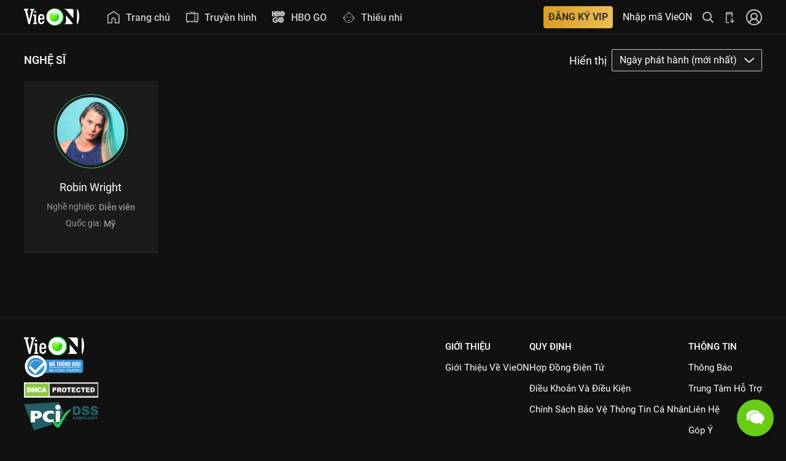

--- FILE ---
content_type: text/html; charset=utf-8
request_url: https://vieon.vn/nghe-si/robin-wright/
body_size: 23674
content:
<!DOCTYPE html><html lang="vi" class="user vieon-layout theme-dark overflow-x" id="html-head"><head><meta charSet="utf-8"/><title>Robin Wright: Xem Tuyển tập nội dung chương trinh đặc sắc | VieON</title><meta name="viewport" content="width=device-width, initial-scale=1.0"/><meta name="theme-color" content="#000000"/><meta name="mobile-web-app-capable" content="yes"/><meta name="apple-mobile-web-app-capable" content="yes"/><meta name="description" content="Nghệ sĩ Robin Wright ở Mỹ tham gia 0 phim:  ..."/><meta name="twitter:card" content="summary"/><meta name="twitter:title" content="Robin Wright: Xem Tuyển tập nội dung chương trinh đặc sắc | VieON"/><meta name="twitter:description" content="Nghệ sĩ Robin Wright ở Mỹ tham gia 0 phim:  ..."/><meta name="twitter:image" content="https://static2.vieon.vn/vieplay-image/avatar/2020/06/23/s55bo23z_robin_wright.jpg"/><meta name="thumbnail" content="https://static2.vieon.vn/vieplay-image/avatar/2020/06/23/s55bo23z_robin_wright.jpg"/><meta name="apple-itunes-app" content="app-id=1357819721, affiliate-data=vieonapp://home, app-argument=vieonapp://home"/><meta property="og:locale" content="vi_VN"/><meta property="og:title" content="Robin Wright: Xem Tuyển tập nội dung chương trinh đặc sắc | VieON"/><meta property="og:type" content="website"/><meta property="og:url" content="https://vieon.vn/nghe-si/robin-wright"/><meta property="og:image" content="https://static2.vieon.vn/vieplay-image/avatar/2020/06/23/s55bo23z_robin_wright.jpg"/><meta property="og:description" content="Nghệ sĩ Robin Wright ở Mỹ tham gia 0 phim:  ..."/><meta property="og:site_name" content="VieON"/><meta property="al:android:url" content="vieonapp://home"/><meta property="al:ios:url" content="vieonapp://home"/><meta property="al:ios:app_store_id" content="1357819721"/><meta property="al:ios:app_name" content="VieON"/><meta property="al:android:app_name" content="VieON"/><meta property="al:android:package" content="vieon.phim.tv"/><meta property="fb:app_id" content="167937797261468"/><meta property="fb:pages" content="460776921118227"/><meta name="thumbnail" content="https://static2.vieon.vn/vieplay-image/avatar/2020/06/23/s55bo23z_robin_wright.jpg"/><meta name="robots" content="noindex,follow"/><meta name="googlebot" content="noindex,follow "/><meta name="bingbot" content="noindex,follow "/><meta property="og:image:width" content="1200"/><meta property="og:image:height" content="1200"/><link rel="shortcut icon" href="https://static2.vieon.vn/prod-vieon-web-v5-gcp/_next/assets/img/favicon.ico"/><link rel="apple-touch-icon" href="https://static2.vieon.vn/prod-vieon-web-v5-gcp/_next/icon.png?v=1769588690015"/><link rel="canonical" href="https://vieon.vn/"/><link rel="alternate" href="https://vieon.vn/nghe-si/robin-wright" media="only screen and (max-width: 640px)"/><script async="" defer="" type="application/ld+json">{"@context":"http://schema.org","@type":"WebSite","url":"https://vieon.vn/","name":"VieON","description":"Nghệ sĩ Robin Wright ở Mỹ tham gia 0 phim:  ..."}</script><script type="application/ld+json">{
    "@context": "https://schema.org",
    "@type": "Corporation",
    "name": "VieON",
    "url": "https://vieon.vn",
    "sameAs": [
      "https://vieon.vn/","https://www.facebook.com/vieonofficial","https://www.linkedin.com/company/vieon","https://www.instagram.com/vieon.official/","https://www.youtube.com/@VieONApp","https://www.youtube.com/VieChannelHTV2/","https://en.wikipedia.org/wiki/DatVietVAC","https://vi.wikipedia.org/wiki/VieON","https://wikitia.com/wiki/VieON","https://apps.apple.com/vn/app/id1357819721","https://play.google.com/store/apps/details?id=vieon.phim.tv"
     ]
  }</script><script type="application/ld+json">{
    "@context": "https://schema.org",
    "@type": "Organization",
    "url": "https://vieon.vn",
    "logo": "https://static2.vieon.vn/prod-vieon-web-v5-gcp/_next/assets/img/logo.svg",
    "contactPoint": [{
    "@type": "ContactPoint",
    "telephone": "1800 599920",
    "contactType": "customer service",
    "areaServed": "VN",
    "availableLanguage": "Vietnamese",
    "contactOption": "TollFree"
    }]
  }</script><script type="application/ld+json">{
    "@context": "https://schema.org",
    "@type": "BreadcrumbList",
    "itemListElement": [
      {
        "@type": "ListItem",
        "position": 1,
        "item": {
          "@id": "https://vieon.vn",
          "name": "VieON"
        }
      },{
        "@type": "ListItem",
        "position": 2,
        "item": {
          "@id": "https://vieon.vn/nghe-si/robin-wright",
          "name": "Robin Wright"
        }
      }
     ]
  }</script><meta name="next-head-count" content="42"/><style>
/* roboto-100 - latin_vietnamese */
@font-face {
  font-display: swap;
  font-family: 'Roboto';
  font-style: normal;
  font-weight: 100;
  src: url('https://static2.vieon.vn/prod-vieon-web-v5-gcp/_next/assets/fonts/roboto-v30-latin_vietnamese-100.woff2') format('woff2');
}
@font-face {
  font-display: swap;
  font-family: 'Roboto';
  font-style: italic;
  font-weight: 100;
  src: url('https://static2.vieon.vn/prod-vieon-web-v5-gcp/_next/assets/fonts/roboto-v30-latin_vietnamese-100italic.woff2') format('woff2');
}
@font-face {
  font-display: swap;
  font-family: 'Roboto';
  font-style: normal;
  font-weight: 300;
  src: url('https://static2.vieon.vn/prod-vieon-web-v5-gcp/_next/assets/fonts/roboto-v30-latin_vietnamese-300.woff2') format('woff2');
}
@font-face {
  font-display: swap;
  font-family: 'Roboto';
  font-style: italic;
  font-weight: 300;
  src: url('https://static2.vieon.vn/prod-vieon-web-v5-gcp/_next/assets/fonts/roboto-v30-latin_vietnamese-300italic.woff2') format('woff2');
}
@font-face {
  font-display: swap;
  font-family: 'Roboto';
  font-style: normal;
  font-weight: 400;
  src: url('https://static2.vieon.vn/prod-vieon-web-v5-gcp/_next/assets/fonts/roboto-v30-latin_vietnamese-regular.woff2') format('woff2');
}
@font-face {
  font-display: swap;
  font-family: 'Roboto';
  font-style: italic;
  font-weight: 400;
  src: url('https://static2.vieon.vn/prod-vieon-web-v5-gcp/_next/assets/fonts/roboto-v30-latin_vietnamese-italic.woff2') format('woff2');
}
@font-face {
  font-display: swap;
  font-family: 'Roboto';
  font-style: normal;
  font-weight: 500;
  src: url('https://static2.vieon.vn/prod-vieon-web-v5-gcp/_next/assets/fonts/roboto-v30-latin_vietnamese-500.woff2') format('woff2');
}
@font-face {
  font-display: swap;
  font-family: 'Roboto';
  font-style: italic;
  font-weight: 500;
  src: url('https://static2.vieon.vn/prod-vieon-web-v5-gcp/_next/assets/fonts/roboto-v30-latin_vietnamese-500italic.woff2') format('woff2');
}
@font-face {
  font-display: swap;
  font-family: 'Roboto';
  font-style: normal;
  font-weight: 700;
  src: url('https://static2.vieon.vn/prod-vieon-web-v5-gcp/_next/assets/fonts/roboto-v30-latin_vietnamese-700.woff2') format('woff2');
}
@font-face {
  font-display: swap;
  font-family: 'Roboto';
  font-style: italic;
  font-weight: 700;
  src: url('https://static2.vieon.vn/prod-vieon-web-v5-gcp/_next/assets/fonts/roboto-v30-latin_vietnamese-700italic.woff2') format('woff2');
}
@font-face {
  font-display: swap;
  font-family: 'Roboto';
  font-style: normal;
  font-weight: 900;
  src: url('https://static2.vieon.vn/prod-vieon-web-v5-gcp/_next/assets/fonts/roboto-v30-latin_vietnamese-900.woff2') format('woff2');
}
@font-face {
  font-display: swap;
  font-family: 'Roboto';
  font-style: italic;
  font-weight: 900;
  src: url('https://static2.vieon.vn/prod-vieon-web-v5-gcp/_next/assets/fonts/roboto-v30-latin_vietnamese-900italic.woff2') format('woff2');
}
@font-face {
  font-display: swap;
  font-family: 'password';
  font-style: normal;
  font-weight: 400;
  src: url('https://static2.vieon.vn/prod-vieon-web-v5-gcp/_next/assets/fonts/password.ttf');
}
@font-face {
  font-display: swap;
  font-family: 'Roboto Italic';
  src: url('https://static2.vieon.vn/prod-vieon-web-v5-gcp/_next/assets/fonts/roboto-v30-latin_vietnamese-italic.woff2') format('woff2');
}
@font-face {
  font-display: swap;
  font-family: 'Roboto Light';
  src: url('https://static2.vieon.vn/prod-vieon-web-v5-gcp/_next/assets/fonts/roboto-v30-latin_vietnamese-300.woff2') format('woff2');
}
@font-face {
  font-display: swap;
  font-family: 'Roboto Light Italic';
  src: url('https://static2.vieon.vn/prod-vieon-web-v5-gcp/_next/assets/fonts/roboto-v30-latin_vietnamese-300italic.woff2') format('woff2');
}
@font-face {
  font-display: swap;
  font-family: 'Roboto Medium';
  src: url('https://static2.vieon.vn/prod-vieon-web-v5-gcp/_next/assets/fonts/roboto-v30-latin_vietnamese-500.woff2') format('woff2');
}
@font-face {
  font-display: swap;
  font-family: 'Roboto Medium Italic';
  src: url('https://static2.vieon.vn/prod-vieon-web-v5-gcp/_next/assets/fonts/roboto-v30-latin_vietnamese-500italic.woff2') format('woff2');
}
@font-face {
  font-display: swap;
  font-family: 'Roboto Bold';
  src: url('https://static2.vieon.vn/prod-vieon-web-v5-gcp/_next/assets/fonts/roboto-v30-latin_vietnamese-700.woff2') format('woff2');
}
@font-face {
  font-display: swap;
  font-family: 'Roboto Bold Italic';
  src: url('https://static2.vieon.vn/prod-vieon-web-v5-gcp/_next/assets/fonts/roboto-v30-latin_vietnamese-700italic.woff2') format('woff2');
}
@font-face {
  font-display: swap;
  font-family: 'Roboto Black';
  src: url('https://static2.vieon.vn/prod-vieon-web-v5-gcp/_next/assets/fonts/roboto-v30-latin_vietnamese-900.woff2') format('woff2');
}
@font-face {
  font-family: 'vie';
  font-display: swap;
  src: url('https://static2.vieon.vn/prod-vieon-web-v5-gcp/_next/assets/fonts/vie.woff?viefv617') format('woff'),
    url('https://static2.vieon.vn/prod-vieon-web-v5-gcp/_next/assets/fonts/vie.ttf?viefv617') format('truetype');
  font-weight: normal;
  font-style: normal;
}
@font-face {
  font-family: raty;
  font-style: normal;
  font-weight: 400;
  src: url('https://static2.vieon.vn/prod-vieon-web-v5-gcp/_next/assets/fonts/raty.eot');
  src: url('https://static2.vieon.vn/prod-vieon-web-v5-gcp/_next/assets/fonts/raty.eot?#iefix') format('embedded-opentype');
  src: url('https://static2.vieon.vn/prod-vieon-web-v5-gcp/_next/assets/fonts/raty.svg#raty') format('svg');
  src: url('https://static2.vieon.vn/prod-vieon-web-v5-gcp/_next/assets/fonts/raty.ttf') format('truetype');
  src: url('https://static2.vieon.vn/prod-vieon-web-v5-gcp/_next/assets/fonts/raty.woff') format('woff');
  font-display: swap;
}
</style><link rel="manifest" href="https://vieon.vn/manifest.json?v=1769588690015"/><link rel="preload" href="https://static2.vieon.vn/prod-vieon-web-v5-gcp/_next/assets/fonts/roboto-v30-latin_vietnamese-regular.woff2" as="font" type="font/woff2" crossorigin="anonymous"/><link rel="preload" href="https://static2.vieon.vn/prod-vieon-web-v5-gcp/_next/assets/fonts/roboto-v30-latin_vietnamese-italic.woff2" as="font" type="font/woff2" crossorigin="anonymous"/><link rel="preload" href="https://static2.vieon.vn/prod-vieon-web-v5-gcp/_next/assets/fonts/roboto-v30-latin_vietnamese-500.woff2" as="font" type="font/woff2" crossorigin="anonymous"/><link rel="preload" href="https://static2.vieon.vn/prod-vieon-web-v5-gcp/_next/assets/fonts/roboto-v30-latin_vietnamese-700.woff2" as="font" type="font/woff2" crossorigin="anonymous"/><link rel="preload" href="https://static2.vieon.vn/prod-vieon-web-v5-gcp/_next/assets/fonts/vie.woff?viefv617" as="font" type="font/woff" crossorigin="anonymous"/><link href="https://static2.vieon.vn/prod-vieon-web-v5-gcp/_next/assets/img/VieON_16x16.png?v=1769588690015" rel="icon" type="image/png" sizes="16x16"/><link href="https://static2.vieon.vn/prod-vieon-web-v5-gcp/_next/assets/img/VieON_32x32.png?v=1769588690015" rel="icon" type="image/png" sizes="32x32"/><link rel="apple-touch-icon" href="https://static2.vieon.vn/prod-vieon-web-v5-gcp/_next/assets/img/apple-touch-icon.png?v=1769588690015" sizes="180x180"/><link rel="preconnect" href="https://static2.vieon.vn/prod-vieon-web-v5-gcp/_next/" crossorigin="anonymous"/><link rel="dns-prefetch" href="https://static2.vieon.vn/prod-vieon-web-v5-gcp/_next/"/><link rel="preconnect" href="https://static2.vieon.vn" crossorigin="anonymous"/><link rel="dns-prefetch" href="https://static2.vieon.vn"/><link rel="preconnect" href="https://vieon.midesk.vn"/><link rel="dns-prefetch" href="https://vieon.midesk.vn"/><link rel="preload" href="https://static2.vieon.vn/prod-vieon-web-v5-gcp/_next/static/css/76c659adc099435b.css" as="style"/><link rel="stylesheet" href="https://static2.vieon.vn/prod-vieon-web-v5-gcp/_next/static/css/76c659adc099435b.css" data-n-g=""/><link rel="preload" href="https://static2.vieon.vn/prod-vieon-web-v5-gcp/_next/static/css/29ed81d7ef70b4df.css" as="style"/><link rel="stylesheet" href="https://static2.vieon.vn/prod-vieon-web-v5-gcp/_next/static/css/29ed81d7ef70b4df.css"/><noscript data-n-css=""></noscript><script defer="" nomodule="" src="https://static2.vieon.vn/prod-vieon-web-v5-gcp/_next/static/chunks/polyfills-c67a75d1b6f99dc8.js"></script><script defer="" src="https://static2.vieon.vn/prod-vieon-web-v5-gcp/_next/static/chunks/5205.1a780775d1dce0f7.js"></script><script defer="" src="https://static2.vieon.vn/prod-vieon-web-v5-gcp/_next/static/chunks/2870.b40829118bec1a1a.js"></script><script defer="" src="https://static2.vieon.vn/prod-vieon-web-v5-gcp/_next/static/chunks/551.7526e4d879942a8c.js"></script><script defer="" src="https://static2.vieon.vn/prod-vieon-web-v5-gcp/_next/static/chunks/7103.eee3f893913dfac7.js"></script><script defer="" src="https://static2.vieon.vn/prod-vieon-web-v5-gcp/_next/static/chunks/5527.6a610fb349ccabc4.js"></script><script defer="" src="https://static2.vieon.vn/prod-vieon-web-v5-gcp/_next/static/chunks/923.0dc9cd954001453e.js"></script><script src="https://static2.vieon.vn/prod-vieon-web-v5-gcp/_next/static/chunks/runtime-595e239fbfb9fa5f.js" defer=""></script><script src="https://static2.vieon.vn/prod-vieon-web-v5-gcp/_next/static/chunks/main-dc1b97813f7736d3.js" defer=""></script><script src="https://static2.vieon.vn/prod-vieon-web-v5-gcp/_next/static/chunks/pages/_app-fc156b717dd22b78.js" defer=""></script><script src="https://static2.vieon.vn/prod-vieon-web-v5-gcp/_next/static/chunks/pages/nghe-si/%5Bslug%5D-2121ba8d0438b1b4.js" defer=""></script><script src="https://static2.vieon.vn/prod-vieon-web-v5-gcp/_next/static/cb8nppgvnMbEZq6q17jZT/_buildManifest.js" defer=""></script><script src="https://static2.vieon.vn/prod-vieon-web-v5-gcp/_next/static/cb8nppgvnMbEZq6q17jZT/_ssgManifest.js" defer=""></script></head><body class="App" id="app"><div id="__next"><noscript><iframe src="https://www.googletagmanager.com/ns.html?id=GTM-PM5JSW6" height="0" width="0" style="display:none;visibility:hidden" title="\"></iframe></noscript><header class="header fixed" data-sub="false" data-sub-menu="false" style="z-index:1005" id="primary-header"><div class="top-bar height-small-up-48rem height-large-up-56rem" id="mainNavigation"><div class="top-bar-left"><a class="logo logo--top" href="/" tabindex="-1" title="VieON - Không Thể Rời Mắt"><svg class="size-h-full" xmlns="http://www.w3.org/2000/svg" xmlns:xlink="http://www.w3.org/1999/xlink" viewBox="0 0 149.54 45.94"><defs><radialGradient id="radial-gradient" cx="82.7" cy="23.02" fx="71.9111386742802" r="13.17" gradientUnits="userSpaceOnUse"><stop offset="0" stop-color="#8cff00"></stop><stop offset="0.16" stop-color="#7ffb02"></stop><stop offset="0.44" stop-color="#5cef09"></stop><stop offset="0.83" stop-color="#25dd13"></stop><stop offset="1" stop-color="#0ad418"></stop></radialGradient><linearGradient id="linear-gradient" x1="82.58" y1="10.83" x2="82.58" y2="22.65" gradientUnits="userSpaceOnUse"><stop offset="0" stop-color="#fff"></stop><stop offset="0.17" stop-color="#fff" stop-opacity="0.8"></stop><stop offset="0.47" stop-color="#fff" stop-opacity="0.46"></stop><stop offset="0.72" stop-color="#fff" stop-opacity="0.21"></stop><stop offset="0.91" stop-color="#fff" stop-opacity="0.06"></stop><stop offset="1" stop-color="#fff" stop-opacity="0"></stop></linearGradient><filter id="f1"><feGaussianBlur result="blurOut" stdDeviation="1"></feGaussianBlur></filter></defs><g class="cls-1"><g id="Layer_2" data-name="Layer 2"><g id="Layer_1-2" data-name="Layer 1"><path class="cls-2" d="M76.08,1.23A22.15,22.15,0,0,0,61.89,15.15a24.78,24.78,0,0,0-1.31,8,21.78,21.78,0,0,0,6,15.25l.27.29.12.13.08.08a23.62,23.62,0,0,0,24.48,5.83,21,21,0,0,0,3.8-1.63,21.14,21.14,0,0,0,10.47-12.23A24,24,0,0,0,107,23.34C107.28,8,92.34-4,76.08,1.23Z" filter="url(#f1)" shape-rendering="geometricPrecision"></path><path class="cls-2" d="M143.62,4.05l-.14,36.53c0,4,2.14,1.34,2.71-.06a48.74,48.74,0,0,0,3.35-17.89,51.88,51.88,0,0,0-3-18.5C146,2.72,143.64-.78,143.62,4.05Z" shape-rendering="geometricPrecision"></path><path class="cls-2" d="M113.68,36.63c0,5.69-8.46,6-8.46,6h21.19c1.54,0,3.79.08,4.5-.26,1.24-.6,1.25-1.57.65-2.29l-17.8-21.63c0,4.12-.05,10.06-.06,13.56C113.7,32.6,113.68,33.24,113.68,36.63Z" shape-rendering="geometricPrecision"></path><path class="cls-2" d="M107.44,1.58a11.64,11.64,0,0,1,8.41,4.17c.91,1.12,15.69,19,15.69,19a1.29,1.29,0,0,0,2.28-.82l.08-18.9a3.08,3.08,0,0,0-2.46-3,19.92,19.92,0,0,0-4-.46Z" shape-rendering="geometricPrecision"></path><path class="cls-3" d="M76.08,1.23A22.15,22.15,0,0,0,61.89,15.15a24.78,24.78,0,0,0-1.31,8,21.78,21.78,0,0,0,6,15.25l.27.29.12.13.08.08a23.62,23.62,0,0,0,24.48,5.83,21,21,0,0,0,3.8-1.63,21.14,21.14,0,0,0,10.47-12.23A24,24,0,0,0,107,23.34C107.28,8,92.34-4,76.08,1.23ZM89.85,43.7a23.55,23.55,0,0,1-7.47,1.16,21.36,21.36,0,0,1-14.79-6.39A21.71,21.71,0,0,1,62.54,15.9,20.67,20.67,0,0,1,75.73,2.81a23.65,23.65,0,0,1,7.15-1.16A21.36,21.36,0,0,1,98,8,21.74,21.74,0,0,1,103,30.62,20.68,20.68,0,0,1,89.85,43.7Z" shape-rendering="geometricPrecision"></path><path class="cls-2" d="M55.48,30.08l0-3.69c0-3.65-.73-6.45-2.22-8.31a7.88,7.88,0,0,0-6.46-2.9,7.21,7.21,0,0,0-6.19,3c-1.48,2-2.21,4.76-2.22,8.41l0,5.5c0,3.37.69,6,2.1,7.77a7.68,7.68,0,0,0,6.34,2.78,7.93,7.93,0,0,0,5.93-2.18,10.25,10.25,0,0,0,2.52-6.43l0-.18-4.46,0,0,.15a6.85,6.85,0,0,1-1.16,3.37,3,3,0,0,1-2.52,1.07,3,3,0,0,1-2.84-1.6,11.15,11.15,0,0,1-.91-5.31V30Zm-4.8-5.27v1.51l-7.26,0v-.73a9.11,9.11,0,0,1,1-4.76,3.09,3.09,0,0,1,2.86-1.4,2.86,2.86,0,0,1,2.55,1.43A7.06,7.06,0,0,1,50.68,24.81Z" shape-rendering="geometricPrecision"></path><path class="cls-2" d="M27.05,5.32a1.11,1.11,0,0,0,1.11-1.1V2.33a1.1,1.1,0,0,0-1.1-1.11l-9.19,0a1.11,1.11,0,0,0-1.11,1.1V4.17a1.11,1.11,0,0,0,1.1,1.11H19.5A.59.59,0,0,1,20,5.5a.57.57,0,0,1,.09.5L14.15,31.73a1.23,1.23,0,0,1,0,.16,1.23,1.23,0,0,1,0-.16L8.42,6a.62.62,0,0,1,.1-.51A.58.58,0,0,1,9,5.25h1.71a1.1,1.1,0,0,0,1.11-1.1V2.26a1.11,1.11,0,0,0-1.1-1.11l-9.61,0A1.11,1.11,0,0,0,0,2.21V4.1A1.11,1.11,0,0,0,1.1,5.21h.7A1.1,1.1,0,0,1,2.8,6L10,34.86l2,7.81h4L24.81,6.1a1.1,1.1,0,0,1,1-.79Z" shape-rendering="geometricPrecision"></path><rect class="cls-2" x="28.28" y="6.92" width="4.1" height="4.77" rx="1.11" transform="translate(20.9 39.59) rotate(-89.77)" shape-rendering="geometricPrecision"></rect><path class="cls-2" d="M34.41,38.74h-.87a.78.78,0,0,1-.77-.78l.09-20.68a1.12,1.12,0,0,0-1.11-1.11l-5.48,0a1.11,1.11,0,0,0-1.11,1.1V19a1.1,1.1,0,0,0,1.1,1.11h.87a.77.77,0,0,1,.77.77l-.07,17.09a.77.77,0,0,1-.78.77s-2,.49-2,1.1v2.86H35.5V39.85A1.11,1.11,0,0,0,34.41,38.74Z" shape-rendering="geometricPrecision"></path><path class="cls-4" d="M95.39,23A12.82,12.82,0,1,1,82.58,10.18,12.82,12.82,0,0,1,95.39,23Z" shape-rendering="geometricPrecision"></path><ellipse class="cls-5" cx="82.58" cy="17.82" rx="9.46" ry="7.26" shape-rendering="geometricPrecision"></ellipse></g></g></g></svg></a><ul class="menu horizontal relative menu--main" role="menu" id="main-menu"><li role="none" class="menu__item size-h-full  hover-light"><button type="button" class="Menu_MenuItem__fpuRn flexible" title="Trang chủ" id="9c1dbb28-e8f8-4d49-a940-3fad83ffa9f3" role="menuitem" aria-haspopup="true" aria-expanded="false"><span class="Menu_MenuItemIcon__2CqLM"><svg width="24" height="24" viewBox="0 0 18 18" fill="currentColor" xmlns="http://www.w3.org/2000/svg"><title></title><path fill-rule="evenodd" clip-rule="evenodd" d="M8.5921 0.107602C8.8185 -0.0377889 9.10943 -0.0356855 9.33371 0.112964L17.3061 5.39693C17.4201 5.47247 17.5039 5.57648 17.5542 5.69332C17.6118 5.79304 17.6448 5.90878 17.6448 6.03221V17.3214C17.6448 17.6962 17.3409 18 16.9661 18H11.2914C11.279 18 11.2667 17.9997 11.2545 17.9991C11.2423 17.9997 11.23 18 11.2176 18C10.8428 18 10.539 17.6962 10.539 17.3214V12.4832C10.539 12.0194 10.3565 11.576 10.0339 11.2501C9.7114 10.9244 9.2755 10.7427 8.82242 10.7427C8.36934 10.7427 7.93344 10.9244 7.61098 11.2501C7.28831 11.576 7.10583 12.0194 7.10583 12.4832V17.3214C7.10583 17.6962 6.802 18 6.4272 18C6.41287 18 6.39865 17.9996 6.38455 17.9987C6.37042 17.9996 6.35618 18 6.34184 18H0.678634C0.303835 18 0 17.6962 0 17.3214V6.03221C0 5.92461 0.0250418 5.82286 0.0696154 5.73246C0.119995 5.60445 0.209649 5.49051 0.334252 5.41049L8.5921 0.107602ZM5.74856 16.6428V12.4832C5.74856 11.6638 6.0708 10.8766 6.6465 10.2951C7.22243 9.71345 8.005 9.38543 8.82242 9.38543C9.63985 9.38543 10.4224 9.71345 10.9983 10.2951C11.574 10.8766 11.8963 11.6638 11.8963 12.4832V16.6428H16.2875V6.35012L8.95293 1.48891L1.35727 6.36657V16.6428H5.74856Z" fill="currentColor"></path></svg></span><span class="Menu_MenuItemText__DvTwF">Trang chủ</span></button></li><li role="none" class="menu__item size-h-full  hover-light"><button type="button" class="Menu_MenuItem__fpuRn flexible" title="Truyền hình" id="2cfe2301-3039-4a7e-b470-4098712437a7" role="menuitem"><span class="Menu_MenuItemIcon__2CqLM"><svg width="24" height="24" viewBox="0 0 20 20" fill="currentColor" xmlns="http://www.w3.org/2000/svg"><title></title><path fill-rule="evenodd" clip-rule="evenodd" d="M14.2876 0.146447C14.4829 0.341709 14.4829 0.658291 14.2876 0.853553L12.195 2.94622H18.3297C19.1852 2.94622 19.8787 3.63977 19.8787 4.4953V16.0819C19.8787 16.9374 19.1852 17.631 18.3297 17.631H17.1725L17.9208 18.5664C18.0933 18.782 18.0583 19.0966 17.8427 19.2691C17.6271 19.4416 17.3124 19.4067 17.1399 19.191L15.8919 17.631H3.98707L2.73901 19.191C2.5665 19.4067 2.25186 19.4416 2.03622 19.2691C1.82059 19.0966 1.78563 18.782 1.95814 18.5664L2.70645 17.631H1.54908C0.693545 17.631 0 16.9374 0 16.0819V4.4953C0 3.63977 0.693545 2.94622 1.54908 2.94622H8.48205L6.38938 0.853553C6.19412 0.658291 6.19412 0.341709 6.38938 0.146447C6.58464 -0.0488156 6.90122 -0.0488156 7.09648 0.146447L9.89626 2.94622H10.7808L13.5805 0.146447C13.7758 -0.0488156 14.0924 -0.0488156 14.2876 0.146447ZM1.54908 4.44622C1.52197 4.44622 1.5 4.46819 1.5 4.4953V16.0819C1.5 16.109 1.52197 16.131 1.54908 16.131H13.4349V4.44622H1.54908ZM18.3297 16.131H14.4349V4.44622H18.3297C18.3568 4.44622 18.3787 4.46819 18.3787 4.4953V16.0819C18.3787 16.109 18.3568 16.131 18.3297 16.131ZM17.2312 7.54174C17.2312 7.18317 16.9406 6.89249 16.582 6.89249C16.2234 6.89249 15.9327 7.18317 15.9327 7.54174C15.9327 7.90031 16.2234 8.19099 16.582 8.19099C16.9406 8.19099 17.2312 7.90031 17.2312 7.54174ZM16.582 9.88895C16.9406 9.88895 17.2312 10.1796 17.2312 10.5382C17.2312 10.8968 16.9406 11.1875 16.582 11.1875C16.2234 11.1875 15.9327 10.8968 15.9327 10.5382C15.9327 10.1796 16.2234 9.88895 16.582 9.88895ZM17.2312 13.5349C17.2312 13.1764 16.9406 12.8857 16.582 12.8857C16.2234 12.8857 15.9327 13.1764 15.9327 13.5349C15.9327 13.8935 16.2234 14.1842 16.582 14.1842C16.9406 14.1842 17.2312 13.8935 17.2312 13.5349Z" fill="currentColor"></path></svg></span><span class="Menu_MenuItemText__DvTwF">Truyền hình</span></button></li><li role="none" class="menu__item size-h-full  hover-light"><button type="button" class="Menu_MenuItem__fpuRn flexible" title="HBO GO" id="4a8279c4-120b-4a9c-af86-d4da8837e1cb" role="menuitem" aria-haspopup="true" aria-expanded="false"><span class="Menu_MenuItemIcon__2CqLM"><svg width="20" height="19" viewBox="0 0 20 19" fill="none" xmlns="http://www.w3.org/2000/svg"><title></title><path d="M13.7988 15.9309C12.582 15.9309 11.5943 14.9432 11.5943 13.7265C11.5943 12.5091 12.582 11.5227 13.7988 11.5227C15.0161 11.5227 16.0019 12.5091 16.0019 13.7265C16.0019 14.9432 15.0161 15.9309 13.7988 15.9309ZM13.7823 9.31173C11.3529 9.31173 9.38394 11.2814 9.38394 13.7101C9.38394 16.1382 11.3529 18.1072 13.7823 18.1072C16.2105 18.1072 18.1794 16.1382 18.1794 13.7101C18.1794 11.2814 16.2105 9.31173 13.7823 9.31173Z" fill="currentColor"></path><path d="M13.7822 11.981C12.8273 11.981 12.0527 12.7543 12.0527 13.7099C12.0527 14.6642 12.8273 15.4388 13.7822 15.4388C14.7373 15.4388 15.5111 14.6642 15.5111 13.7099C15.5111 12.7543 14.7372 11.981 13.7822 11.981Z" fill="currentColor"></path><path d="M4.81035 14.903H7.28506C6.73279 16.4941 5.22753 16.2292 5.22753 16.2292C4.01146 16.2069 3.44085 15.2125 3.44085 15.2125C2.42354 13.4436 3.44085 12.141 3.44085 12.141C3.90457 11.3231 5.11992 11.2346 5.11992 11.2346C6.60028 11.2346 7.1086 12.3398 7.1086 12.3398H9.40619C8.83102 10.5819 7.1781 9.31152 5.22753 9.31152C2.79942 9.31152 0.831055 11.2811 0.831055 13.7099C0.831055 16.138 2.79942 18.1077 5.22753 18.1077C7.65757 18.1077 9.62587 16.138 9.62587 13.7099C9.62587 13.5452 9.61607 13.3833 9.59834 13.2239H4.81035V14.903Z" fill="currentColor"></path><path d="M15.9054 5.71438C16.7967 5.71438 17.5171 4.99199 17.5171 4.10138C17.5171 3.21008 16.7967 2.48769 15.9054 2.48769C15.0147 2.48769 14.2924 3.21008 14.2924 4.10138C14.2924 4.99199 15.0147 5.71438 15.9054 5.71438ZM13.8531 4.10138C13.8531 2.96684 14.7727 2.04914 15.9054 2.04914C17.0387 2.04914 17.9582 2.96684 17.9582 4.10138C17.9582 5.23405 17.0387 6.15293 15.9054 6.15293C14.7727 6.15293 13.8531 5.23405 13.8531 4.10138ZM10.9963 4.10138C11.2494 4.06815 11.6725 3.77886 11.8219 3.59278C11.7696 3.82312 11.766 4.48835 11.8268 4.71745C11.6566 4.45575 11.2537 4.1333 10.9963 4.10131V4.10138ZM9.52088 1.9287C9.84333 1.9287 10.097 2.24694 10.097 2.60993C10.097 2.97174 9.84333 3.29115 9.52088 3.29115H8.41213V1.9287H9.52088ZM9.51654 4.95517C9.83967 4.95517 10.0933 5.27335 10.0933 5.63702C10.0933 5.99939 9.83967 6.31756 9.51654 6.31756H8.40847V4.95511L9.51654 4.95517ZM15.9042 8.23585C18.1627 8.23523 20.0006 6.3581 20 4.10014C20 1.79301 18.1627 0.0012425 15.9041 2.77391e-06C13.6474 -0.00247667 12.4951 1.65788 12.2106 2.32863C12.2131 1.3231 11.2217 0.135132 10.0614 0.133273H6.32425V8.19469L9.80831 8.19593C11.2137 8.19593 12.2131 6.97914 12.2144 5.93548C12.5362 6.59216 13.6474 8.23709 15.9041 8.23585H15.9042ZM5.86798 8.19779H3.67745V5.06997H2.25549V8.19779H0.00731436L0 0.134513H2.25555V3.13452H3.67751V0.134513H5.86791V8.19779H5.86798Z" fill="currentColor"></path></svg></span><span class="Menu_MenuItemText__DvTwF">HBO GO</span></button></li><li role="none" class="menu__item size-h-full  hover-light"><button type="button" class="Menu_MenuItem__fpuRn flexible" title="Thiếu nhi" id="ccfeb47e-d405-4436-b08b-6c831c7208cd" role="menuitem"><span class="Menu_MenuItemIcon__2CqLM"><svg width="24" height="24" viewBox="0 0 24 24" fill="none" xmlns="http://www.w3.org/2000/svg"><path d="M12.0002 22.5937C7.02016 22.5937 2.96875 18.5841 2.96875 13.6561C2.96875 8.72766 7.02016 4.71844 12.0002 4.71844C12.6395 4.71844 13.1598 4.20375 13.1598 3.57094C13.1598 2.93813 12.6395 2.42344 12.0002 2.42344C11.3608 2.42344 10.8405 2.93813 10.8405 3.57094C10.8405 3.82594 10.6314 4.03266 10.3741 4.03266C10.1162 4.03266 9.90766 3.82594 9.90766 3.57094C9.90766 2.42906 10.8461 1.5 12.0002 1.5C13.1542 1.5 14.0927 2.42906 14.0927 3.57094C14.0927 4.71281 13.1542 5.64187 12.0002 5.64187C7.53484 5.64187 3.90203 9.23719 3.90203 13.6561C3.90203 18.075 7.53484 21.6703 12.0002 21.6703C16.4655 21.6703 20.0983 18.075 20.0983 13.6561C20.0983 10.2591 17.9242 7.22016 14.688 6.09375C14.4452 6.00937 14.3172 5.74547 14.403 5.505C14.4887 5.26453 14.7545 5.13797 14.9978 5.22281C18.6062 6.47906 21.0311 9.86812 21.0311 13.6566C21.0311 18.5841 16.9797 22.5937 12.0002 22.5937Z" fill="#CCCCCC"></path><path d="M3.43547 16.3135C1.95469 16.3135 0.75 15.1214 0.75 13.6561C0.75 12.1908 1.95469 10.9988 3.43547 10.9988V11.9222C2.46937 11.9222 1.68328 12.7003 1.68328 13.6561C1.68328 14.6119 2.46937 15.39 3.43547 15.39V16.3135Z" fill="#CCCCCC"></path><path d="M20.5645 16.3135V15.39C21.531 15.39 22.3166 14.6124 22.3166 13.6561C22.3166 12.6999 21.5305 11.9222 20.5645 11.9222V10.9988C22.0452 10.9988 23.2499 12.1908 23.2499 13.6561C23.2499 15.1214 22.0452 16.3135 20.5645 16.3135V16.3135Z" fill="#CCCCCC"></path><path d="M11.9996 19.1935C11.1221 19.1935 10.2727 18.8832 9.54335 18.2958C9.34319 18.1351 9.31319 17.844 9.47585 17.6466C9.6385 17.4488 9.93288 17.4183 10.1321 17.5801C11.2543 18.4829 12.7454 18.4838 13.8671 17.5801C14.0677 17.4188 14.3616 17.4488 14.5233 17.6466C14.686 17.844 14.656 18.1351 14.4558 18.2958C13.7265 18.8832 12.8771 19.1935 11.9996 19.1935Z" fill="#CCCCCC"></path><path d="M7.03285 12.8021C6.92456 12.8021 6.81581 12.7646 6.72769 12.6896C6.53269 12.5222 6.5116 12.2307 6.68035 12.038C7.13081 11.5233 7.78378 11.228 8.47144 11.228C9.15019 11.228 9.79753 11.5172 10.2471 12.0207C10.4177 12.2119 10.3994 12.5035 10.2063 12.6722C10.0127 12.8415 9.71831 12.8232 9.54769 12.6315C9.27488 12.3263 8.88253 12.151 8.47144 12.151C8.05472 12.151 7.65863 12.3301 7.38581 12.6422C7.29347 12.7477 7.16363 12.8021 7.03285 12.8021V12.8021Z" fill="#CCCCCC"></path><path d="M14.0954 12.8021C13.9871 12.8021 13.8779 12.7646 13.7898 12.6891C13.5952 12.5222 13.5741 12.2307 13.7429 12.038C14.1934 11.5233 14.8463 11.228 15.534 11.228C16.2127 11.228 16.8601 11.5172 17.3096 12.0207C17.4807 12.2119 17.4624 12.5035 17.2688 12.6722C17.0757 12.8415 16.7809 12.8241 16.6102 12.6315C16.3374 12.3263 15.9451 12.151 15.5335 12.151C15.1173 12.151 14.7212 12.3301 14.4479 12.6422C14.3555 12.7477 14.2257 12.8021 14.0954 12.8021V12.8021Z" fill="#CCCCCC"></path></svg></span><span class="Menu_MenuItemText__DvTwF">Thiếu nhi</span></button></li></ul></div><div class="top-bar-right align-middle" id="topBarRight"><div class="package relative size-h-full align-middle flex-box"><button class="Button_medium__4dlsY bg-gradient-to-r from-[#DA9E1C] to-[#ECBD57] rounded-[.25rem]" type="button" title="Đăng ký vip"><span class="!text-[.75rem] md:!text-[1rem] font-bold !text-vo-gray-800 uppercase">Đăng ký vip</span></button></div><div class="relative size-h-full align-middle flex-box"><button class="voucher !text-xs md:!text-[1rem] text-white hover:text-vo-green" type="button">Nhập mã VieON</button></div><ul class="menu menu--secondary horizontal logged relative size-h-full"><li class="menu__item relative size-h-full"><button class="button !px-0 flexible !text-[1.25rem] text-vo-gray-200 hover:text-vo-green" aria-expanded="false" aria-label="Tìm kiếm nội dung" type="button"><i class="vie vie-find-o-rc-medium animate-fade-in !text-[1.125rem] md:!text-[1.125rem]"></i></button></li><li class="menu__item size-h-full"><button class="button !px-0 relative flexible !text-[1.125rem] !text-vo-gray-200 hover:!text-vo-green" aria-label="Bấm để tải ứng dụng VieON" type="button"><i class="vie vie-mobile-download animate-fade-in !text-[1.125rem] md:!text-[1.125rem]"></i></button></li><li class="menu__item size-h-full relative"><button class="avatar relative flexible !text-[1.625rem] text-vo-gray-200 hover:text-vo-green" aria-label="Nhấn để đăng nhập"><i class="vie vie-user-o-c-medium animate-fade-in"></i></button></li></ul></div></div></header><main id="main" class="main LayoutContainer_main__niq38"><div style="position:absolute;color:transparent;z-index:-9999;height:0;overflow:hidden"><img src="https://click.vieon.vn/hjsB?pid=DownloadFromMobileWeb&amp;af_dp=vieonapp://vieon.vn&amp;af_force_deeplink=true" alt="VieON - Không Thể Rời Mắt" title="VieON - Không Thể Rời Mắt" height="1" width="1" style="border:0"/></div><section class="section section--for-dark section--artist !py-4 md:!py-6 overflow canal-v"><div class="section__header horizontal"><div class="section__header-left"><h3 class="section__title">NGHỆ SĨ</h3></div><div class="section__header-right"><div class="filter filter--sort filter--dark"><span class="filter__label">Hiển thị</span><div class="filter__wrap"><button class="flex items-center justify-center !border !border-solid !border-vo-gray-200 hover:!border-vo-green h-9 px-3 bg-vo-dark-gray-900/50 !text-white hover:!text-vo-green space-x-3 transition-colors" type="button" data-toggle="filterTypeDropdown"><span>Ngày phát hành (mới nhất)</span><i class="vie vie-chevron-down-red-medium"></i></button></div></div></div></div><div class="section__body"><div class="grid-x"><div class="cell medium-shrink" id="artistBoard"><div class="block block--artist block--artist-detail"><div class="card card--vod card--artist card--artist-info"><div class="avatar avatar--box border--green overflow circle"><div class="avatar__wrap"><img class="image-block" src="https://static2.vieon.vn/vieplay-image/avatar/2020/06/23/s55bo23z_robin_wright.webp" alt="Nghệ sĩ Robin Wright" loading="lazy" decoding="async" fetchpriority="auto"/></div></div><div class="card__section"><h1 class="card__title text-white">Robin Wright</h1><div class="card__info__artist"><div class="tags-group"><label class="tags-muted">Nghề nghiệp<!-- -->: </label><a class="tags">Diễn viên</a></div><div class="tags-group"><label class="tags-muted">Quốc gia<!-- -->: </label><a class="tags">Mỹ</a></div></div></div></div></div></div><div class="cell medium-auto"><div class="card-group group-margin-y-6 group-margin-x-4 col-x-small-2 col-medium-4 col-large-5" data-number-item="5"></div></div></div></div></section></main><footer class="footer border-st4-top layer-2" id="footer"><div class="footer-top"><div class="container canal-v"><div class="grid-x"><div class="cell medium-4 large-4"><div class="footer-left footer-info flex flex-col gap-3"><a href="/" class="logo w-[6.125rem]"><img src="https://static2.vieon.vn/prod-vieon-web-v5-gcp/_next/assets/img/logo.svg" alt="VieON - Không Thể Rời Mắt" width="98" height="30"/></a><a class="logo logo--mit" href="http://online.gov.vn/Home/WebDetails/108074" target="_blank" title="Đã thông báo Bộ Công Thương" rel="noreferrer"><span style="box-sizing:border-box;display:inline-block;overflow:hidden;width:initial;height:initial;background:none;opacity:1;border:0;margin:0;padding:0;position:relative;max-width:100%"><span style="box-sizing:border-box;display:block;width:initial;height:initial;background:none;opacity:1;border:0;margin:0;padding:0;max-width:100%"><img style="display:block;max-width:100%;width:initial;height:initial;background:none;opacity:1;border:0;margin:0;padding:0" alt="" aria-hidden="true" src="data:image/svg+xml,%3csvg%20xmlns=%27http://www.w3.org/2000/svg%27%20version=%271.1%27%20width=%2798%27%20height=%2737%27/%3e"/></span><img alt="Bộ công thương" title="Bộ công thương" src="[data-uri]" decoding="async" data-nimg="intrinsic" class="image-block" style="overflow:hidden;background:none;opacity:1;position:absolute;top:0;left:0;bottom:0;right:0;box-sizing:border-box;padding:0;border:none;margin:auto;display:block;width:0;height:0;min-width:100%;max-width:100%;min-height:100%;max-height:100%"/><noscript><img alt="Bộ công thương" title="Bộ công thương" src="https://static2.vieon.vn/prod-vieon-web-v5-gcp/_next/assets/img/sprites/logo-mit.svg" decoding="async" data-nimg="intrinsic" style="overflow:hidden;background:none;opacity:1;position:absolute;top:0;left:0;bottom:0;right:0;box-sizing:border-box;padding:0;border:none;margin:auto;display:block;width:0;height:0;min-width:100%;max-width:100%;min-height:100%;max-height:100%" class="image-block" loading="lazy"/></noscript></span></a><a title="DMCA.com Protection Status" class="dmca-badge logo w-[7.5625rem]" href="//www.dmca.com/Protection/Status.aspx?ID=598b9d29-b519-4000-b70c-4c1f1dfdc677" target="_blank" rel="noreferrer"><span style="box-sizing:border-box;display:inline-block;overflow:hidden;width:initial;height:initial;background:none;opacity:1;border:0;margin:0;padding:0;position:relative;max-width:100%"><span style="box-sizing:border-box;display:block;width:initial;height:initial;background:none;opacity:1;border:0;margin:0;padding:0;max-width:100%"><img style="display:block;max-width:100%;width:initial;height:initial;background:none;opacity:1;border:0;margin:0;padding:0" alt="" aria-hidden="true" src="data:image/svg+xml,%3csvg%20xmlns=%27http://www.w3.org/2000/svg%27%20version=%271.1%27%20width=%27121%27%20height=%2725%27/%3e"/></span><img alt="DMCA.com Protection Status" title="DMCA.com Protection Status" src="[data-uri]" decoding="async" data-nimg="intrinsic" class="image-block bg-[#e6e6e6]" style="overflow:hidden;background:none;opacity:1;position:absolute;top:0;left:0;bottom:0;right:0;box-sizing:border-box;padding:0;border:none;margin:auto;display:block;width:0;height:0;min-width:100%;max-width:100%;min-height:100%;max-height:100%"/><noscript><img alt="DMCA.com Protection Status" title="DMCA.com Protection Status" src="https://images.dmca.com/Badges/dmca_protected_sml_120m.png?ID=598b9d29-b519-4000-b70c-4c1f1dfdc677" decoding="async" data-nimg="intrinsic" style="overflow:hidden;background:none;opacity:1;position:absolute;top:0;left:0;bottom:0;right:0;box-sizing:border-box;padding:0;border:none;margin:auto;display:block;width:0;height:0;min-width:100%;max-width:100%;min-height:100%;max-height:100%" class="image-block bg-[#e6e6e6]" loading="lazy"/></noscript></span></a><a class="w-[7.5625rem]" title="VALIDATION OF COMPLIANCE - PCI-SAQ" href="https://certificate.crossbowlabs.com/b6b03752-549a-4003-9842-ec5034048980#gs.19u98b" target="_blank" rel="noopener noreferrer"><img class="w-[7.5625rem]" src="https://static2.vieon.vn/prod-vieon-web-v5-gcp/_next/assets/img/pci-dss-compliant-logo-vector.svg" alt="VALIDATION OF COMPLIANCE - PCI-SAQ" width="121" height="49"/></a></div></div><div class="cell medium-8 large-8"><div class="footer-right medium-align-right flex flex-col md:flex-row gap-8 md:gap-14 md:justify-end"><ul class="vertical menu menu--footer"><li class="title">Giới Thiệu</li><li><a class="hover:!text-vo-green" href="https://gioithieu.vieon.vn" target="_blank" title="Giới Thiệu Về VieON" rel="nofollow noreferrer">Giới Thiệu Về VieON</a></li></ul><ul class="vertical menu menu--footer"><li class="title">Quy định</li><li><a class="hover:!text-vo-green" href="/hop-dong-dien-tu/" title="Hợp đồng điện tử">Hợp đồng điện tử</a></li><li><a class="hover:!text-vo-green" href="/thoa-thuan-va-chinh-sach/" title="Điều Khoản Và Điều Kiện">Điều Khoản Và Điều Kiện</a></li><li><a class="hover:!text-vo-green" href="/chinh-sach-quyen-rieng-tu/" title="Chính Sách Bảo Vệ Thông Tin Cá Nhân">Chính Sách Bảo Vệ Thông Tin Cá Nhân</a></li></ul><ul class="vertical menu menu--footer"><li class="title">Thông tin</li><li><a class="hover:!text-vo-green" title="Thông Báo" href="/thong-bao/" target="_blank" rel="noreferrer">Thông Báo</a></li><li><a class="hover:!text-vo-green" title="Trung Tâm Hỗ Trợ" href="https://help.vieon.vn" target="_blank" rel="noreferrer">Trung Tâm Hỗ Trợ</a></li><li><a class="hover:!text-vo-green" href="mailto:support@vieon.vn?Subject=Trợ%20giúp/Góp%20ý%20về%20website%20VieON" title="Liên hệ" target="_top">Liên hệ</a></li><li><a class="hover:!text-vo-green" rel="noreferrer" href="https://forms.office.com/Pages/ResponsePage.aspx?id=QKxWuRijg0ejR9L30kL-sGpwjEzV_UtCvjXjJLcMRI9UNDRCMUhNN0tVOVhXSzNSWVAyTElNWVROWiQlQCN0PWcu" target="_blank">Góp ý</a></li></ul></div></div></div></div></div><div class="footer-copy border-st4-top"><div class="container canal-v"><div class="grid-x align-middle"><div class="cell small-12 medium-shrink small-order-1 medium-order-2"><div class="download download-footer"><div class="grid-x align-middle align-center"><div class="cell medium-shrink m-r2"><span style="box-sizing:border-box;display:inline-block;overflow:hidden;width:initial;height:initial;background:none;opacity:1;border:0;margin:0;padding:0;position:relative;max-width:100%"><span style="box-sizing:border-box;display:block;width:initial;height:initial;background:none;opacity:1;border:0;margin:0;padding:0;max-width:100%"><img style="display:block;max-width:100%;width:initial;height:initial;background:none;opacity:1;border:0;margin:0;padding:0" alt="" aria-hidden="true" src="data:image/svg+xml,%3csvg%20xmlns=%27http://www.w3.org/2000/svg%27%20version=%271.1%27%20width=%2764%27%20height=%2764%27/%3e"/></span><img alt="QR-Download-App-In-Footer" src="[data-uri]" decoding="async" data-nimg="intrinsic" class="image-block size-w-64" style="overflow:hidden;background:none;opacity:1;position:absolute;top:0;left:0;bottom:0;right:0;box-sizing:border-box;padding:0;border:none;margin:auto;display:block;width:0;height:0;min-width:100%;max-width:100%;min-height:100%;max-height:100%"/><noscript><img alt="QR-Download-App-In-Footer" src="https://static2.vieon.vn/vieon-images/2022-web/navigation/QRCodeDownApp.png" decoding="async" data-nimg="intrinsic" style="overflow:hidden;background:none;opacity:1;position:absolute;top:0;left:0;bottom:0;right:0;box-sizing:border-box;padding:0;border:none;margin:auto;display:block;width:0;height:0;min-width:100%;max-width:100%;min-height:100%;max-height:100%" class="image-block size-w-64" loading="lazy"/></noscript></span></div><div class="text-left"><div class="download-label p-l1 p-b1">Quét mã QR để tải ứng dụng</div><div class="grid-x align-middle"><div class="cell small-5 medium-auto m-r2"><a class="link link-down link-down-ios dark outline size-h-36 m-l1 p-y1 grid-x align-middle align-center" href="https://itunes.apple.com/us/app/id1357819721" target="_blank" rel="noreferrer"><img class="image-block flex-box m-x-auto" src="https://static2.vieon.vn/prod-vieon-web-v5-gcp/_next/assets/img/sprites/Download-Appstore.svg" alt="Tải ứng dụng VieON cho App Store" title="Tải ứng dụng VieON cho App Store" width="115" height="34" loading="lazy" decoding="async" fetchpriority="auto"/></a></div><div class="cell m-l1 p-y11 small-5 medium-auto"><a class="link link-down link-down-android dark outline size-h-36 m-l1 p-y1 grid-x align-middle align-center" target="_blank" rel="noreferrer" href="https://play.google.com/store/apps/details?id=vieon.phim.tv"><img class="image-block flex-box m-x-auto" src="https://static2.vieon.vn/prod-vieon-web-v5-gcp/_next/assets/img/sprites/download-googleplay.svg" alt="Tải ứng dụng VieON cho Android" title="Tải ứng dụng VieON cho Android" width="115" height="34" loading="lazy" decoding="async" fetchpriority="auto"/></a></div></div></div></div></div></div><div class="cell small-12 medium-auto small-order-2 medium-order-1"><address>Công ty Cổ phần VieON - Địa chỉ: Tầng 5, 222 Pasteur, Phường Xuân Hòa, Thành phố Hồ Chí Minh.<br/>Email: <a class="link" href="mailto:support@vieon.vn" title="Email hỗ trợ: support@vieon.vn" target="_parent">support@vieon.vn</a> | Hotline: <a class="link" href="tel:(+84)1800599920" title="Hãy gọi cho chúng tôi theo số hotline 1800.599.920 (miễn phí)" target="_parent">1800.599.920</a> (miễn phí)<br/>Giấy phép Cung cấp Dịch vụ Phát thanh, Truyền hình trả tiền số 247/GP-BTTTT cấp ngày 21/07/2023.<br/>Giấy Chứng Nhận Đăng Ký Doanh Nghiệp số: 0314415573 do Sở Kế Hoạch Đầu Tư Thành Phố Hồ Chí Minh cấp ngày 19/05/2017<br/>Giấy Chứng Nhận Đăng Ký Kết Nối Để Cung Cấp Dịch Vụ Nội Dung Thông tin Trên Mạng Viễn Thông Di Động số 284/GCN-CVT do Cục Viễn Thông cấp ngày 13/06/2025</address></div></div></div></div></footer><div class="splash splash-full splash-animate-fade-out canal-v layer-max"><div class="splash-inner"><span class="logo"><img src="https://static2.vieon.vn/prod-vieon-web-v5-gcp/_next/assets/img/logo_slogan.svg" alt="VieON" title="VieON - Không Thể Rời Mắt" width="200" height="60"/></span></div></div></div><script id="__NEXT_DATA__" type="application/json">{"props":{"isServer":true,"initialState":{"App":{"tokenProfile":"","token":"","deviceId":"","isMobile":false,"isSafari":false,"loading":false,"seoText":{},"isLoadedData":false,"isTablet":false,"aboutUs":null,"faqs":"","privacy":"","agreement":"","usage":"","license":"","regulation":"","policyCancellation":"","geoCheck":{"geo_valid":false,"service_status":0,"sub_domains":[],"geo_country":"US","ip":"3.142.45.213","restricted":false,"isGlobal":true,"globalHost":false},"outStreamAds":{"masthead_off":{"id":"aiactiv://1705","isOffAds":false,"countdown":6,"pageShowList":["/","/truyen-hinh-truc-tuyen/","/lich-chieu/","/phim-hay/m/hbo/","/the-thao/","/svod-trial/"]},"welcomeAds1":{"id":"div-gpt-ad-1633060454958-0","width":800,"height":500,"size":[[1,1],"fluid",[800,500]],"path":"/22033419828/vieon.banner.pc.welcomeads1"},"welcomeAds2":{"id":"div-gpt-ad-1633060454958-0","width":800,"height":500,"size":[[1,1],"fluid",[800,500]],"path":"/22033419828/vieon.banner.pc.welcomeads2"},"welcomeAds3":{"id":"div-gpt-ad-1633060454958-0","width":800,"height":500,"size":[[800,500],[1,1],"fluid"],"path":"/22033419828/vieon.banner.pc.welcomeads3"},"masterBanner_off":[{"id":"div-gpt-ad-6702937664","index":3,"size":["fluid",[1,1]],"path":"/22033419828/vieon.banner.pc.masterbanner1"}],"bannerVideoIntroBackground_off":{"id":"div-gpt-ad-164482231231","idAA":"aiactiv://3186","size":[[1,1],"fluid",[1920,1080]],"path":"/22033419828/vieon.banner.pc.nativeads5"},"listItemLiveTv_off":[{"AAid":"aiactiv://1271","id":"div-gpt-ad-1644828756017-0","size":["fluid",[1,1],[293,165]],"path":"/22033419828/vieon.banner.pc.livetvitem1","position":3}],"searchItem_off":[{"id":"div-gpt-ad-123-0","size":["fluid",[1,1]],"path":"/22033419828/vieon.banner.pc.search1","position":1}],"inpage_off":{"id":"div-gpt-ad-1633061292865-0","width":300,"height":250,"size":[[1,1],[300,250],"fluid"],"path":"/22033419828/vieon.banner.pc.inpage"},"promotedRibbon_off":{"7bc726ca-e6dd-4012-912c-9135a8da9e13":{"items":[{"id":"div-gpt-ad-7bc726ca-e6dd-4012-912c-9135a8da9e13","size":["fluid",[1,1]],"path":"/22033419828/vieon.banner.pc.promotedribbon1"}]}},"bannerLivestream-Off_remove":{"id":"div-gpt-ad-1644397643550-0","width":555,"height":463,"size":["fluid",[1,1],[555,463]],"path":"/22033419828/vieon.banner.pc.inpage4"},"lobby_off":{"id":"div-lobby-ad","AAid":"aiactiv://1689","size":["fluid",[1,1]],"path":"/22033419828/vieon.banner.pc.lobbyads1"},"companionBanner1_US":{"size":["fluid",[300,600]]},"companionBanner2_US":{"size":["fluid",[300,250]]},"pausePlayer":{"id":"div-pause-player-ad","size":["fluid",[1,1]],"path":"/22033419828/vieon.banner.pc.pauseads1"},"pipAds":{"id":"aiactiv://2011","isOffAds":false,"countdown":5,"duration":6},"bannerRibbonAds_off":{"17e5555b-4498-4dad-af59-495917c74d9d":{"items":[{"id":"div-gpt-ad-1644377032356-0","width":1800,"height":280,"size":["fluid",[1800,280],[1,1]],"path":"/22033419828/vieon.banner.pc.homepage1"}]}}},"social":{"allowLoginFB":true,"allowLoginGG":true},"featureFlag":{"showMetaUploadDate":true,"enableMocaMobileApp":true,"enableSubmenuHBOGo":true,"mwebToApp":true,"preventContent":{"allowBrowser":[],"contentList":["1e5e9480-13d0-4a3c-970b-78288003d728","ae0e97e2-72e2-403e-9550-1b20c4683d9f"],"note":"Trình duyệt của bạn đang sử dụng tạm thời chưa hỗ trợ xem nội dung này.\u003c/br\u003eVui lòng chuyển sang trình duyệt \u003ca href='//www.microsoft.com/vi-vn/edge' target='_blank'\u003eMicrosoft Edge\u003c/a\u003e, \u003ca href='//support.apple.com/downloads/safari' target='_blank'\u003eSafari\u003c/a\u003e hoặc sử dụng thiết bị khác (điện thoại, máy tính bảng, SmartTV) để xem tiếp."},"isShowTitleRestriction":false},"isTokenExpired":false,"offBindAccount":false,"paymentConversion":{"fullScreenExpired":{"frequencyDay":"3","totalTime":"10"},"vipFeature":{"quality":{"image":"https://static2.vieon.vn/vieon-images/conversion/payment/newpay/quality_20220106.png","message":"Đăng ký gói để xem với chất lượng Full HD","button":"Đăng ký gói"},"audioSub":{"image":"https://static2.vieon.vn/vieon-images/conversion/payment/newpay/audio_20220107.png","message":"Đăng ký VIP để thưởng thức bản {titleVipAudio}","button":"Đăng ký gói"},"ads":{"image":"https://static2.vieon.vn/vieon-images/conversion/payment/newpay/no-ads_20220106.png","message":"Đăng ký gói để tắt quảng cáo","button":"Đăng ký gói"}},"windowing":{"bannerIntro":{"image":"https://static2.vieon.vn/vieon-images/2022-web-banners/trigger_windowing_web.png","imageMobile":"https://static2.vieon.vn/vieon-images/2022-web-banners/trigger_windowing_mobile_webv1.png","button":"Đăng ký gói","message":"Đăng ký gói để {windowingMessage}"},"playerIntro":{"message":"để {windowingMessage}.","button":"Đăng ký gói"}},"svodTrial":{"bannerIntro":{"image":"https://static2.vieon.vn/vieon-images/conversion/payment/newpay/svod_trial_web_20220107.png","imageMobile":"https://static2.vieon.vn/vieon-images/conversion/payment/newpay/svod_trial_mweb_20220107.jpg","message":"Đây là nội dung xem thử {trialDuration} phút. \u003c/br\u003eĐăng ký gói để xem trọn vẹn nội dung","button":"Đăng ký gói"},"playerIntro":{"message":"Bạn đang xem thử {trialDuration} phút. \u003cspan class='text-gold86'\u003eĐăng ký gói\u003c/span\u003e để thưởng thức trọn vẹn nội dung"}},"packageId":"56"},"configPersonalizationFlow":{"guestFlow":false,"userFlow":false},"introPackages":{"title":"Đăng ký gói để nhận những quyền lợi của VIP","items":[{"icon":"https://static2.vieon.vn/vieon-images/2022-payment-image/04/29/introPackages-icon/icon-promotion-vip.svg","description":"Phim/Show độc quyền VieON"},{"icon":"https://static2.vieon.vn/production-vieon-web-v5/assets/img/sprites/icon-promotion-hot.svg","description":"Kho phim Việt, Trung, Hàn lớn nhất"},{"icon":"https://static2.vieon.vn/production-vieon-web-v5/assets/img/sprites/icon-promotion-ads.svg","description":"Không quảng cáo"},{"icon":"https://static2.vieon.vn/production-vieon-web-v5/assets/img/sprites/icon-promotion-sub.svg","description":"Tùy chọn Phụ đề/ Lồng tiếng/ Thuyết minh"},{"icon":"https://static2.vieon.vn/production-vieon-web-v5/assets/img/sprites/icon-promotion-4k.svg","description":"Xem chất lượng hình ảnh Full HD/4K"}]},"toastData":{"topLeft":[],"topRight":[],"bottomLeft":[],"bottomRight":[]},"statusLoadOutStreamAds":"","closeOnboarding":false,"offDownloadApp":false,"enableTVodReminderScreen":false,"enablePaymentConversion":false,"enableDialogOnboarding":false,"isHasCompanionBanner":false,"isIOS":false,"isMacOs":true,"isAndroid":false,"isMobileOnly":false,"deviceModel":"Mac OS 10.15.7","deviceName":"Chrome/131","deviceType":"desktop","isWindows":false,"isSmartTvPlatform":false,"userAgent":"Mozilla/5.0 (Macintosh; Intel Mac OS X 10_15_7) AppleWebKit/537.36 (KHTML, like Gecko) Chrome/131.0.0.0 Safari/537.36; ClaudeBot/1.0; +claudebot@anthropic.com)","osVersion":"10.15.7","deviceManufacturer":"Apple","bindAccount":{"allowClicklaterNonVip":0,"allowClicklaterVIP":2,"reopenDayNumberNonVip":1,"reopenDayNumberVip":1,"allowOpenPopup":true,"allowOpenBanner":true,"image":"https://static2.vieon.vn/vieon-images/conversion/registration/bindaccount_background_web.jpg","imageMobile":"https://static2.vieon.vn/vieon-images/conversion/registration/bindaccount_background_mweb.jpg","text":"Vui lòng cập nhật số điện thoại của bạn NGAY HÔM NAY để tiếp tục sử dụng dịch vụ VieON nhé"},"registrationTrigger":{"idCheck":"data-recommendforyou-DTT","title":"Hãy đăng ký tài khoản để VieON có thể đề xuất nội dung phù hợp với bạn","image":"https://static2.vieon.vn/vieon-images/conversion/registration/recommendation_background_web_20220106.jpg","imageMobile":"https://static2.vieon.vn/vieon-images/conversion/registration/recommendation_background_mweb_20220106.jpg","commentText":"Hãy đăng ký tài khoản để chia sẻ bình luận của bạn","imageComment":"https://static2.vieon.vn/vieon-images/conversion/registration/comment_background_web_20220106.png","imageCommentMobile":"https://static2.vieon.vn/vieon-images/conversion/registration/comment_background_mweb_20220106.jpg","active":true},"webConfig":{"appDownload":{"link":"https://click.vieon.vn/8sV4/downloadapp","qrCode":"https://static2.vieon.vn/vieon-images/2022-web/navigation/QRCodeDownApp.png"},"introPackages":{"title":"Đăng ký gói để nhận những quyền lợi của VIP","items":[{"icon":"https://static2.vieon.vn/vieon-images/2022-payment-image/04/29/introPackages-icon/icon-promotion-vip.svg","description":"Phim/Show độc quyền VieON"},{"icon":"https://static2.vieon.vn/production-vieon-web-v5/assets/img/sprites/icon-promotion-hot.svg","description":"Kho phim Việt, Trung, Hàn lớn nhất"},{"icon":"https://static2.vieon.vn/production-vieon-web-v5/assets/img/sprites/icon-promotion-ads.svg","description":"Không quảng cáo"},{"icon":"https://static2.vieon.vn/production-vieon-web-v5/assets/img/sprites/icon-promotion-sub.svg","description":"Tùy chọn Phụ đề/ Lồng tiếng/ Thuyết minh"},{"icon":"https://static2.vieon.vn/production-vieon-web-v5/assets/img/sprites/icon-promotion-4k.svg","description":"Xem chất lượng hình ảnh Full HD/4K"}]},"bindAccount":{"allowClicklaterNonVip":0,"allowClicklaterVIP":2,"reopenDayNumberNonVip":1,"reopenDayNumberVip":1,"allowOpenPopup":true,"allowOpenBanner":true,"image":"https://static2.vieon.vn/vieon-images/conversion/registration/bindaccount_background_web.jpg","imageMobile":"https://static2.vieon.vn/vieon-images/conversion/registration/bindaccount_background_mweb.jpg","text":"Vui lòng cập nhật số điện thoại của bạn NGAY HÔM NAY để tiếp tục sử dụng dịch vụ VieON nhé"},"registrationTrigger":{"idCheck":"data-recommendforyou-DTT","title":"Hãy đăng ký tài khoản để VieON có thể đề xuất nội dung phù hợp với bạn","image":"https://static2.vieon.vn/vieon-images/conversion/registration/recommendation_background_web_20220106.jpg","imageMobile":"https://static2.vieon.vn/vieon-images/conversion/registration/recommendation_background_mweb_20220106.jpg","commentText":"Hãy đăng ký tài khoản để chia sẻ bình luận của bạn","imageComment":"https://static2.vieon.vn/vieon-images/conversion/registration/comment_background_web_20220106.png","imageCommentMobile":"https://static2.vieon.vn/vieon-images/conversion/registration/comment_background_mweb_20220106.jpg","active":true},"paymentConversion":{"fullScreenExpired":{"frequencyDay":"3","totalTime":"10"},"vipFeature":{"quality":{"image":"https://static2.vieon.vn/vieon-images/conversion/payment/newpay/quality_20220106.png","message":"Đăng ký gói để xem với chất lượng Full HD","button":"Đăng ký gói"},"audioSub":{"image":"https://static2.vieon.vn/vieon-images/conversion/payment/newpay/audio_20220107.png","message":"Đăng ký VIP để thưởng thức bản {titleVipAudio}","button":"Đăng ký gói"},"ads":{"image":"https://static2.vieon.vn/vieon-images/conversion/payment/newpay/no-ads_20220106.png","message":"Đăng ký gói để tắt quảng cáo","button":"Đăng ký gói"}},"windowing":{"bannerIntro":{"image":"https://static2.vieon.vn/vieon-images/2022-web-banners/trigger_windowing_web.png","imageMobile":"https://static2.vieon.vn/vieon-images/2022-web-banners/trigger_windowing_mobile_webv1.png","button":"Đăng ký gói","message":"Đăng ký gói để {windowingMessage}"},"playerIntro":{"message":"để {windowingMessage}.","button":"Đăng ký gói"}},"svodTrial":{"bannerIntro":{"image":"https://static2.vieon.vn/vieon-images/conversion/payment/newpay/svod_trial_web_20220107.png","imageMobile":"https://static2.vieon.vn/vieon-images/conversion/payment/newpay/svod_trial_mweb_20220107.jpg","message":"Đây là nội dung xem thử {trialDuration} phút. \u003c/br\u003eĐăng ký gói để xem trọn vẹn nội dung","button":"Đăng ký gói"},"playerIntro":{"message":"Bạn đang xem thử {trialDuration} phút. \u003cspan class='text-gold86'\u003eĐăng ký gói\u003c/span\u003e để thưởng thức trọn vẹn nội dung"}},"packageId":"56"},"outStreamAds":{"masthead_off":{"id":"aiactiv://1705","isOffAds":false,"countdown":6,"pageShowList":["/","/truyen-hinh-truc-tuyen/","/lich-chieu/","/phim-hay/m/hbo/","/the-thao/","/svod-trial/"]},"welcomeHome":{"id":"div-gpt-ad-1633059451512-0","AAid":"aiactiv://1536","width":800,"height":500,"size":[[1,1],"fluid",[800,500]],"path":"/22033419828/vieon.banner.pc.welcomeads1","countDown":10},"welcomeHome_US":{"id":"div-gpt-ad-1633059451512-0","width":800,"height":600,"size":[[1,1],"fluid",[800,600]],"path":"/114479492/VieOn/VieOn-DesktopMoWeb/Homepage/WelcomeAds_Web_800x600_NativeAd","countDown":10},"welcomeMainMenu":{"id":"div-gpt-ad-1633060454958-0","AAid":"aiactiv://1536","width":800,"height":500,"size":[[1,1],"fluid",[800,500]],"path":"/22033419828/vieon.banner.pc.welcomeads1","countDown":10},"welcomeMainMenu_US":{"id":"div-gpt-ad-1633060454958-0","width":800,"height":600,"size":[[1,1],"fluid",[800,600]],"path":"/114479492/VieOn/VieOn-DesktopMoWeb/Homepage/WelcomeAds_Web_800x600_NativeAd","countDown":10},"welcomeIntro":{"id":"div-gpt-ad-1633060652299-0","AAid":"aiactiv://1536","width":800,"height":500,"size":[[800,500],[1,1],"fluid"],"path":"/22033419828/vieon.banner.pc.welcomeads1","countDown":10},"welcomeIntro_US":{"id":"div-gpt-ad-1633060652299-0","width":800,"height":600,"size":[[800,600],[1,1],"fluid"],"path":"/114479492/VieOn/VieOn-DesktopMoWeb/Homepage/WelcomeAds_Web_800x600_NativeAd","countDown":10},"welcomeAds1":{"id":"div-gpt-ad-1633060454958-0","width":800,"height":500,"size":[[1,1],"fluid",[800,500]],"path":"/22033419828/vieon.banner.pc.welcomeads1"},"welcomeAds2":{"id":"div-gpt-ad-1633060454958-0","width":800,"height":500,"size":[[1,1],"fluid",[800,500]],"path":"/22033419828/vieon.banner.pc.welcomeads2"},"welcomeAds3":{"id":"div-gpt-ad-1633060454958-0","width":800,"height":500,"size":[[800,500],[1,1],"fluid"],"path":"/22033419828/vieon.banner.pc.welcomeads3"},"masterBanner_off":[{"id":"div-gpt-ad-6702937664","index":3,"size":["fluid",[1,1]],"path":"/22033419828/vieon.banner.pc.masterbanner1"}],"bannerVideoIntroBackground_off":{"id":"div-gpt-ad-164482231231","idAA":"aiactiv://3186","size":[[1,1],"fluid",[1920,1080]],"path":"/22033419828/vieon.banner.pc.nativeads5"},"listItemLiveTv_off":[{"AAid":"aiactiv://1271","id":"div-gpt-ad-1644828756017-0","size":["fluid",[1,1],[293,165]],"path":"/22033419828/vieon.banner.pc.livetvitem1","position":3}],"searchItem_off":[{"id":"div-gpt-ad-123-0","size":["fluid",[1,1]],"path":"/22033419828/vieon.banner.pc.search1","position":1}],"inpage_off":{"id":"div-gpt-ad-1633061292865-0","width":300,"height":250,"size":[[1,1],[300,250],"fluid"],"path":"/22033419828/vieon.banner.pc.inpage"},"promotedRibbon_off":{"7bc726ca-e6dd-4012-912c-9135a8da9e13":{"items":[{"id":"div-gpt-ad-7bc726ca-e6dd-4012-912c-9135a8da9e13","size":["fluid",[1,1]],"path":"/22033419828/vieon.banner.pc.promotedribbon1"}]}},"bannerLivestream-Off_remove":{"id":"div-gpt-ad-1644397643550-0","width":555,"height":463,"size":["fluid",[1,1],[555,463]],"path":"/22033419828/vieon.banner.pc.inpage4"},"lobby_off":{"id":"div-lobby-ad","AAid":"aiactiv://1689","size":["fluid",[1,1]],"path":"/22033419828/vieon.banner.pc.lobbyads1"},"companionBanner1_US":{"size":["fluid",[300,600]]},"companionBanner2_US":{"size":["fluid",[300,250]]},"pausePlayer":{"id":"div-pause-player-ad","size":["fluid",[1,1]],"path":"/22033419828/vieon.banner.pc.pauseads1"},"pipAds":{"id":"aiactiv://2011","isOffAds":false,"countdown":5,"duration":6},"bannerRibbonAds_off":{"17e5555b-4498-4dad-af59-495917c74d9d":{"items":[{"id":"div-gpt-ad-1644377032356-0","width":1800,"height":280,"size":["fluid",[1800,280],[1,1]],"path":"/22033419828/vieon.banner.pc.homepage1"}]}}},"sport":{"competitions":[{"code":"PL","name":"Premier League","logo":"https://static2.vieon.vn/vieon-images/2022-web/thethao/Logo_PremierLeague.svg","background":"https://static2.vieon.vn/production-vieon-web-v5/assets/img/sprites/premierLeague.png"},{"code":"PD","name":"Laliga","logo":"https://static2.vieon.vn/vieon-images/2023/09/logo_laliga/laliga2023_web.svg","background":"https://static2.vieon.vn/vieon-images/2022-web/thethao/Background_LaLiga.png"},{"code":"SA","name":"Serie A","logo":"https://static2.vieon.vn/vieon-images/2022-web/thethao/Logo_SerieA.svg","background":"https://static2.vieon.vn/production-vieon-web-v5/assets/img/sprites/serie-a-bg.png"},{"code":"FL1","name":"Ligue 1","logo":"https://static2.vieon.vn/vieon-images/2022-web/thethao/Logo_Ligue1.svg","background":"https://static2.vieon.vn/vieon-images/2022-web/thethao/Background_Ligue1.png"},{"code":"BL1","name":"Bundesliga","logo":"https://static2.vieon.vn/vieon-images/2022-web/thethao/Logo_Bundesliga.svg","background":"https://static2.vieon.vn/vieon-images/2022-web/thethao/Background_Bundesliga.png"},{"code":"DED","name":"Eredivisie","logo":"https://static2.vieon.vn/production-vieon-web-v5/assets/img/sprites/eredivisie.svg","background":"https://static2.vieon.vn/production-vieon-web-v5/assets/img/sprites/eredivisie.png"}]},"smsSyntax":{"kMobile":{"mobifone":{"to":"999","body":"mobifone"},"vinaphone":{"to":"123","body":"vinaphone"},"viettel":{"to":"456","body":"viettel"}}},"social":{"allowLoginFB":true,"allowLoginGG":true},"configPersonalizationFlow":{"guestFlow":false,"userFlow":false},"featureFlag":{"showMetaUploadDate":true,"enableMocaMobileApp":true,"enableSubmenuHBOGo":true,"mwebToApp":true,"preventContent":{"allowBrowser":[],"contentList":["1e5e9480-13d0-4a3c-970b-78288003d728","ae0e97e2-72e2-403e-9550-1b20c4683d9f"],"note":"Trình duyệt của bạn đang sử dụng tạm thời chưa hỗ trợ xem nội dung này.\u003c/br\u003eVui lòng chuyển sang trình duyệt \u003ca href='//www.microsoft.com/vi-vn/edge' target='_blank'\u003eMicrosoft Edge\u003c/a\u003e, \u003ca href='//support.apple.com/downloads/safari' target='_blank'\u003eSafari\u003c/a\u003e hoặc sử dụng thiết bị khác (điện thoại, máy tính bảng, SmartTV) để xem tiếp."},"isShowTitleRestriction":false},"tVod":{"dialog":{"userFlow1":{"imgUrl":"https://static2.vieon.vn/vieon-images/tvod-onboarding/website.jpg","title":"Đặt trước để xem các nội dung hot nhất","desc":"","primaryButton":"Trải nghiệm ngay","price":69000,"secondaryButton":"Xem chi tiết","startDate":"2022-04-01T12:00:00+07:00","freqPerDay":2,"repeatDay":1,"maxAppearance":12,"benefits1":[{"iconClass":"vie vie-gift-s-rc-medium","description":"Giá ưu đãi"},{"iconClass":"vie vie-play-solid-rc","description":"Thưởng thức ngay khi nội dung phát sóng"},{"iconClass":"vie vie-replay-rc-medium","description":"Có thể xem lại sau khi chương trình kết thúc"}],"type":"RIBBON","id":"6bdfac8f-3c6f-4357-a494-15d4e56b2c10"},"guestFlow1":{"imgUrl":"https://static2.vieon.vn/vieon-images/tvod-onboarding/website.jpg","title":"Đặt trước để xem “LiveStream Neww 123”","desc":"","primaryButton":"Trải nghiệm ngay","price":69000,"secondaryButton":"Xem chi tiết","startDate":"2022-04-01T12:00:00+07:00","freqPerDay":2,"repeatDay":1,"maxAppearance":60,"benefits1":[{"iconClass":"vie vie-gift-s-rc-medium","description":"Giá ưu đãi"},{"iconClass":"vie vie-play-solid-rc","description":"Thưởng thức ngay khi nội dung phát sóng"},{"iconClass":"vie vie-replay-rc-medium","description":"Có thể xem lại sau khi chương trình kết thúc"}],"type":"LIVE_EVENT","url":"livestream-neww","id":"30693149-9fa3-4210-a604-b9232a1e0b1c"}},"text":{"expiredString":"Hết hạn sau {STR_TIME}","expiredStringInfoBox":"Bạn có \u003cstrong\u003e{STR_TIME}\u003c/strong\u003e để xem nội dung này","paymentStep2Note":"*Nội dung chưa xem được lưu trong \u003cstrong\u003e{waitingDurMsg}\u003c/strong\u003e. Sau khi bấm xem, bạn có \u003cstrong\u003e{consumingDurMsg}\u003c/strong\u003e để xem hết.","paymentStep2NoteForLiveEvent":"*Sau khi nội dung phát sóng, bạn có \u003cstrong\u003e{waitingDurMsg}\u003c/strong\u003e để bắt đầu xem lại và \u003cstrong\u003e{consumingDurMsg}\u003c/strong\u003e để xem hết kể từ lúc bạn bắt đầu xem lại.","paymentStep2NoteForSimulcast":"*Bạn có thể xem ngay khi nội dung phát hành.\u003cbr /\u003e*Thời hạn của bạn tính từ lúc tập cuối ra mắt, bạn có \u003cstrong\u003e{waitingDurMsg}\u003c/strong\u003e để bắt đầu xem và \u003cstrong\u003e{consumingDurMsg}\u003c/strong\u003e để xem hết kể từ lúc bắt đầu xem."}},"fabWidget":[{"id":"FAB_DOWNLOAD_APP","spClass":"nav__icon icon-v2 icon--l-medium-down icon--xl-medium-up","icon":"vie-mobile-download","tipText":"Bấm để tải ứng dụng VieON"},{"id":"FAB_MANUAL","spClass":"nav__icon icon-v2 icon--l-medium-down icon--xl-medium-up","icon":"vie-book-play","tipText":"Hướng dẫn sử dụng","url":"huong-dan-su-dung-vieon-website--eps-tap-huong-dan-su-dung.html","isNotGlobal":true}],"referralProg-off":{"package":[{"id":56}],"profileNote":"Giới thiệu bạn ngay, cơ hội nhận ngay 10 triệu. Tìm hiểu thêm \u003ca class='text-white text-bold' href='https://marketing.vieon.vn/daisuvieon' target='_blank'\u003e\u003cu\u003etại đây.\u003c/u\u003e\u003c/a\u003e","enableReferral":true},"codeGuideUrl":{"link":"https://marketing.vieon.vn/huong-dan-nhap-ma-voucher"},"mwebToApp":{"banner":{"image":"https://static2.vieon.vn/vieon-images/2022-web/convert_mweb_to_app/BannerTrigger.png","title":"Đây là nội dung xem thử {trial_value}, thưởng thức trọn vẹn nội dung trên","btnIcon":"vie-mobile-download","btnText":"Ứng dụng VieON"},"infoBox":{"description":"Đây là là là nội dung xem thử {trial_value}. \u003cspan class='text-gold86 text-medium'\u003eXem trên ứng dụng VieON\u003c/span\u003e để thưởng thức trọn vẹn nội dung."},"onlyAppImage":"https://static2.vieon.vn/vieon-images/2022-web/convert_mweb_to_app/Trigger-Download-App-1.png","inAppBenefit":{"msgList":[{"msg":"để thưởng thức các nội dung chỉ có trên ứng dụng"},{"msg":"để có trải nghiệm xem mượt mà với các nội dung mới nhất"},{"msg":"để không bỏ lỡ các show đỉnh độc quyền mới nhất"}],"enableInApp":true}},"multiProfile":{"dialog":{"onBoarding":{"imgUrl":"https://static2.vieon.vn/vieon-images/2022-Multi-profile/Multiprofile_Onboarding_Illustration.svg","title":"Tính năng đa người dùng","desc":"Từ nay bạn có thể chia sẻ tài khoản của mình với các thành viên trong gia đình và tận hưởng những đặc quyền:","descFeature":[{"feature":"Cho phép thiết lập 5 người dùng riêng biệt"},{"feature":"Cá nhân hoá cho từng người dùng: Đề Xuất Nội Dung, Lịch Sử Xem, Danh Sách"},{"feature":"Thư viện nội dung dành cho các thành viên nhí trong gia đình"}],"primaryButton":"Bắt đầu thiết lập người dùng"},"lobbyGuide":{"imgDesktop":"https://static2.vieon.vn/vieon-images/2022-Multi-profile/Web/Lobby-tutorial-230206_compress.svg","imgLandscape":"https://static2.vieon.vn/vieon-images/2022-Multi-profile/Web/Lobby-mweb2-Landscape-Compress.svg","imgPorstrait":"https://static2.vieon.vn/vieon-images/2022-Multi-profile/Web/Lobby-mweb2-Porstrait-Compress.svg"}},"notSaveProfile":false,"isOnKidsActivity":true},"bg":{"authentication":{"US":"https://static2.vieon.vn/vieon-images/2024/11/19/bg_web.jpg","VN":"https://static2.vieon.vn/vieon-images/2024/11/19/bg_web.jpg","mobileVN":"https://static2.vieon.vn/vieon-images/2024/11/19/bg_app2.png","mobileUS":"https://static2.vieon.vn/vieon-images/2024/11/19/bg_app2.png","shortLinkUS":"https://vieon.global/link","shortLink":"https://vieon.vn/link"}},"globalAuthentication":{"onlySupportVN":false},"introPackagesGlobal":{"title":"Đăng ký gói để nhận những quyền lợi của VIP","items":[{"icon":"https://static2.vieon.vn/vieon-images/2022-payment-image/04/29/introPackages-icon/icon-promotion-vip.svg","description":"Kho nội dung thuần Việt lớn nhất tại nước ngoài"},{"icon":"https://static2.vieon.vn/vieon-images/2022-payment-image/04/29/introPackages-icon/icon-promotion-vip.svg","description":"Đỉnh cao giải trí với các show đình đám: Rap Việt, Ca Sĩ Mặt Nạ, 2 Ngày 1 Đêm..."},{"icon":"https://static2.vieon.vn/vieon-images/2022-payment-image/04/29/introPackages-icon/icon-promotion-vip.svg","description":"Xem SỚM NHẤT phim Việt phát song song với Việt Nam"},{"icon":"https://static2.vieon.vn/vieon-images/2022-payment-image/04/29/introPackages-icon/icon-promotion-vip.svg","description":"Loạt kênh truyền hình Việt Nam và Quốc tế"}]},"live":{"bannerChat":{"mobileImgSrc":"https://images.pexels.com/photos/235986/pexels-photo-235986.jpeg?auto=compress\u0026cs=tinysrgb\u0026w=1260\u0026h=750\u0026dpr=1","webImgSrc":"https://images.pexels.com/photos/255379/pexels-photo-255379.jpeg?auto=compress\u0026cs=tinysrgb\u0026w=1260\u0026h=750\u0026dpr=1","showHideButton":false,"link":"https://vieon.vn/"}},"livetv_id":"e2cc88a0-7dc6-43c1-85b9-3df761543d0a"}},"Menu":{"menuList":[{"id":"9c1dbb28-e8f8-4d49-a940-3fad83ffa9f3","isMainMenu":true,"name":"Trang chủ","iconText":"home","seo":{"slug":"","url":"/phim-moi/","url_redirect":"","share_url":"https://vieon.vn/phim-moi/","open_graph":{"page_title":"","page_description":"","page_url":"","deep_link":"","images_url":null,"android_url":"","ios_url":"","ios_app_store_id":"","ios_app_name":"","android_app_name":"","android_package":"","fb_app_id":"","fb_pages":""}},"primary":true,"menuUrl":"/","href":"/","slug":"trang-chu-new-ui","dotCode":"","menuType":"vod","displayType":"vod","order":0,"dataSlug":"/","parentId":"0","haveBanner":0,"titleRibbon":"Tất cả thể loại","quantityRibbon":4,"subMenu":[{"id":"dde7580f-c8eb-4f27-8169-0fdcb21cad02","isMainMenu":false,"name":"Trang Chủ","iconText":"","seo":{"slug":"","url":"/","url_redirect":"","share_url":"https://vieon.vn/","open_graph":{"page_title":"","page_description":"","page_url":"","deep_link":"","images_url":null,"android_url":"","ios_url":"","ios_app_store_id":"","ios_app_name":"","android_app_name":"","android_package":"","fb_app_id":"","fb_pages":""}},"primary":true,"href":"/","slug":"noi-bat-zmr3c","dotCode":"","menuType":"vod","displayType":"vod","order":-1,"dataSlug":"","parentId":"9c1dbb28-e8f8-4d49-a940-3fad83ffa9f3","haveBanner":1,"titleRibbon":"Tất cả thể loại","quantityRibbon":4,"subMenu":[],"active":false,"layoutType":"pages","highlights":[],"urlRedirect":""},{"id":"cdfbcb96-d34b-4645-a814-159e41927c50","isMainMenu":false,"name":"Phim Bộ","iconText":"","seo":{"slug":"","url":"/phim-bo/","url_redirect":"","share_url":"https://vieon.vn/phim-bo/","open_graph":{"page_title":"","page_description":"","page_url":"","deep_link":"","images_url":null,"android_url":"","ios_url":"","ios_app_store_id":"","ios_app_name":"","android_app_name":"","android_package":"","fb_app_id":"","fb_pages":""}},"primary":false,"href":"/[pageSlug]","slug":"phim-bo-hay-nhat","dotCode":"","menuType":"vod","displayType":"vod","order":0,"dataSlug":"","parentId":"9c1dbb28-e8f8-4d49-a940-3fad83ffa9f3","haveBanner":1,"titleRibbon":"Tất cả thể loại","quantityRibbon":5,"subMenuRibbon":[{"id":"e2f9979d-61a1-4202-98f3-9dd011e5b540","name":"Phim Trung","name_filter_smarttv":"Phim bộ Trung","slug":"loc-phim-bo-trung-quoc","seo":{"slug":"loc-phim-bo-trung-quoc","url":"/phim-hay/r/nghien-phim-trung-phim-bo/","url_redirect":"","share_url":"https://vieon.vn/phim-hay/r/nghien-phim-trung-phim-bo/"},"images":{"Web":{"poster_v4":"","thumbnail_hot_v4":"thumbnail_hot_v4/2021/01/28/wejfefne_3qgo1e66_category_sub-category2d606b6eaaa28da3af64eb2bc48dc546_782_432.jpg","thumbnail_big_v4":"thumbnail_big_v4/2021/01/28/8th0k5w9_3qgo1e66_category_sub-category2d606b6eaaa28da3af64eb2bc48dc546_1267_712.jpg","thumbnail_v4":"thumbnail_v4/2021/01/28/fujpefc8_3qgo1e66_category_sub-category2d606b6eaaa28da3af64eb2bc48dc546_296_168.jpg","carousel_tv_v4":"","carousel_app_v4":"","carousel_web_v4":"","carousel_app_v4_ntc":"","poster_v4_ntc":"","thumbnail_big_v4_ntc":"","thumbnail_hot_v4_ntc":"","thumbnail_v4_ntc":"","carousel_web_v4_ntc":"","carousel_tv_v4_ntc":"","livetv_logo_light":"","livetv_logo_dark":"","livetv_logo_light_11":"","livetv_logo_dark_11":"","poster_v4_tablet":"","thumbnail_v4_tablet":""},"App":{"poster_v4":"","thumbnail_hot_v4":"thumbnail_hot_v4/2021/01/28/wejfefne_3qgo1e66_category_sub-category2d606b6eaaa28da3af64eb2bc48dc546_684_386.jpg","thumbnail_big_v4":"thumbnail_big_v4/2021/01/28/8th0k5w9_3qgo1e66_category_sub-category2d606b6eaaa28da3af64eb2bc48dc546_684_386.jpg","thumbnail_v4":"thumbnail_v4/2021/01/28/fujpefc8_3qgo1e66_category_sub-category2d606b6eaaa28da3af64eb2bc48dc546_336_190.jpg","carousel_tv_v4":"","carousel_app_v4":"","carousel_web_v4":"","carousel_app_v4_ntc":"","poster_v4_ntc":"","thumbnail_big_v4_ntc":"","thumbnail_hot_v4_ntc":"","thumbnail_v4_ntc":"","carousel_web_v4_ntc":"","carousel_tv_v4_ntc":"","livetv_logo_light":"","livetv_logo_dark":"","livetv_logo_light_11":"","livetv_logo_dark_11":"","poster_v4_tablet":"","thumbnail_v4_tablet":""},"Smarttv":{"poster_v4":"","thumbnail_hot_v4":"","thumbnail_big_v4":"","thumbnail_v4":"thumbnail_v4/2021/01/28/fujpefc8_3qgo1e66_category_sub-category2d606b6eaaa28da3af64eb2bc48dc546_539_304.jpg","carousel_tv_v4":"","carousel_app_v4":"","carousel_web_v4":"","carousel_app_v4_ntc":"","poster_v4_ntc":"","thumbnail_big_v4_ntc":"","thumbnail_hot_v4_ntc":"","thumbnail_v4_ntc":"","carousel_web_v4_ntc":"","carousel_tv_v4_ntc":"","livetv_logo_light":"","livetv_logo_dark":"","livetv_logo_light_11":"","livetv_logo_dark_11":"","poster_v4_tablet":"","thumbnail_v4_tablet":""},"Tablet":{"poster_v4":"","thumbnail_hot_v4":"thumbnail_hot_v4/2021/01/28/wejfefne_3qgo1e66_category_sub-category2d606b6eaaa28da3af64eb2bc48dc546_782_432.jpg","thumbnail_big_v4":"thumbnail_big_v4/2021/01/28/8th0k5w9_3qgo1e66_category_sub-category2d606b6eaaa28da3af64eb2bc48dc546_1267_712.jpg","thumbnail_v4":"thumbnail_v4/2021/01/28/fujpefc8_3qgo1e66_category_sub-category2d606b6eaaa28da3af64eb2bc48dc546_296_168.jpg","carousel_tv_v4":"","carousel_app_v4":"","carousel_web_v4":"","carousel_app_v4_ntc":"","poster_v4_ntc":"","thumbnail_big_v4_ntc":"","thumbnail_hot_v4_ntc":"","thumbnail_v4_ntc":"","carousel_web_v4_ntc":"","carousel_tv_v4_ntc":"","livetv_logo_light":"","livetv_logo_dark":"","livetv_logo_light_11":"","livetv_logo_dark_11":"","poster_v4_tablet":"","thumbnail_v4_tablet":""},"Mobile":{"poster_v4":"","thumbnail_hot_v4":"thumbnail_hot_v4/2021/01/28/wejfefne_3qgo1e66_category_sub-category2d606b6eaaa28da3af64eb2bc48dc546_684_386.jpg","thumbnail_big_v4":"thumbnail_big_v4/2021/01/28/8th0k5w9_3qgo1e66_category_sub-category2d606b6eaaa28da3af64eb2bc48dc546_684_386.jpg","thumbnail_v4":"thumbnail_v4/2021/01/28/fujpefc8_3qgo1e66_category_sub-category2d606b6eaaa28da3af64eb2bc48dc546_336_190.jpg","carousel_tv_v4":"","carousel_app_v4":"","carousel_web_v4":"","carousel_app_v4_ntc":"","poster_v4_ntc":"","thumbnail_big_v4_ntc":"","thumbnail_hot_v4_ntc":"","thumbnail_v4_ntc":"","carousel_web_v4_ntc":"","carousel_tv_v4_ntc":"","livetv_logo_light":"","livetv_logo_dark":"","livetv_logo_light_11":"","livetv_logo_dark_11":"","poster_v4_tablet":"","thumbnail_v4_tablet":""}},"thumbs":null,"avatar":""},{"id":"5794ad32-a1d3-4593-b889-f487226624e4","name":"Phim Hong Kong","name_filter_smarttv":"Phim bộ Hong Kong","slug":"loc-phim-hong-kong","seo":{"slug":"loc-phim-hong-kong","url":"/phim-hay/r/hong-kong-kinh-dien-phim-bo/","url_redirect":"","share_url":"https://vieon.vn/phim-hay/r/hong-kong-kinh-dien-phim-bo/"},"images":{"Web":{"poster_v4":"","thumbnail_hot_v4":"thumbnail_hot_v4/2021/01/28/in3b58m9_3qgo1e66_category_sub-categoryc1868dd89a0f2b1ac3ff9a504ebccee8_782_432.jpg","thumbnail_big_v4":"thumbnail_big_v4/2021/01/28/asffbzfj_3qgo1e66_category_sub-categoryc1868dd89a0f2b1ac3ff9a504ebccee8_1267_712.jpg","thumbnail_v4":"thumbnail_v4/2021/01/28/h38qbjr7_3qgo1e66_category_sub-categoryc1868dd89a0f2b1ac3ff9a504ebccee8_296_168.jpg","carousel_tv_v4":"","carousel_app_v4":"","carousel_web_v4":"","carousel_app_v4_ntc":"","poster_v4_ntc":"","thumbnail_big_v4_ntc":"","thumbnail_hot_v4_ntc":"","thumbnail_v4_ntc":"","carousel_web_v4_ntc":"","carousel_tv_v4_ntc":"","livetv_logo_light":"","livetv_logo_dark":"","livetv_logo_light_11":"","livetv_logo_dark_11":"","poster_v4_tablet":"","thumbnail_v4_tablet":""},"App":{"poster_v4":"","thumbnail_hot_v4":"thumbnail_hot_v4/2021/01/28/in3b58m9_3qgo1e66_category_sub-categoryc1868dd89a0f2b1ac3ff9a504ebccee8_684_386.jpg","thumbnail_big_v4":"thumbnail_big_v4/2021/01/28/asffbzfj_3qgo1e66_category_sub-categoryc1868dd89a0f2b1ac3ff9a504ebccee8_684_386.jpg","thumbnail_v4":"thumbnail_v4/2021/01/28/h38qbjr7_3qgo1e66_category_sub-categoryc1868dd89a0f2b1ac3ff9a504ebccee8_336_190.jpg","carousel_tv_v4":"","carousel_app_v4":"","carousel_web_v4":"","carousel_app_v4_ntc":"","poster_v4_ntc":"","thumbnail_big_v4_ntc":"","thumbnail_hot_v4_ntc":"","thumbnail_v4_ntc":"","carousel_web_v4_ntc":"","carousel_tv_v4_ntc":"","livetv_logo_light":"","livetv_logo_dark":"","livetv_logo_light_11":"","livetv_logo_dark_11":"","poster_v4_tablet":"","thumbnail_v4_tablet":""},"Smarttv":{"poster_v4":"","thumbnail_hot_v4":"","thumbnail_big_v4":"","thumbnail_v4":"thumbnail_v4/2021/01/28/h38qbjr7_3qgo1e66_category_sub-categoryc1868dd89a0f2b1ac3ff9a504ebccee8_539_304.jpg","carousel_tv_v4":"","carousel_app_v4":"","carousel_web_v4":"","carousel_app_v4_ntc":"","poster_v4_ntc":"","thumbnail_big_v4_ntc":"","thumbnail_hot_v4_ntc":"","thumbnail_v4_ntc":"","carousel_web_v4_ntc":"","carousel_tv_v4_ntc":"","livetv_logo_light":"","livetv_logo_dark":"","livetv_logo_light_11":"","livetv_logo_dark_11":"","poster_v4_tablet":"","thumbnail_v4_tablet":""},"Tablet":{"poster_v4":"","thumbnail_hot_v4":"thumbnail_hot_v4/2021/01/28/in3b58m9_3qgo1e66_category_sub-categoryc1868dd89a0f2b1ac3ff9a504ebccee8_782_432.jpg","thumbnail_big_v4":"thumbnail_big_v4/2021/01/28/asffbzfj_3qgo1e66_category_sub-categoryc1868dd89a0f2b1ac3ff9a504ebccee8_1267_712.jpg","thumbnail_v4":"thumbnail_v4/2021/01/28/h38qbjr7_3qgo1e66_category_sub-categoryc1868dd89a0f2b1ac3ff9a504ebccee8_296_168.jpg","carousel_tv_v4":"","carousel_app_v4":"","carousel_web_v4":"","carousel_app_v4_ntc":"","poster_v4_ntc":"","thumbnail_big_v4_ntc":"","thumbnail_hot_v4_ntc":"","thumbnail_v4_ntc":"","carousel_web_v4_ntc":"","carousel_tv_v4_ntc":"","livetv_logo_light":"","livetv_logo_dark":"","livetv_logo_light_11":"","livetv_logo_dark_11":"","poster_v4_tablet":"","thumbnail_v4_tablet":""},"Mobile":{"poster_v4":"","thumbnail_hot_v4":"thumbnail_hot_v4/2021/01/28/in3b58m9_3qgo1e66_category_sub-categoryc1868dd89a0f2b1ac3ff9a504ebccee8_684_386.jpg","thumbnail_big_v4":"thumbnail_big_v4/2021/01/28/asffbzfj_3qgo1e66_category_sub-categoryc1868dd89a0f2b1ac3ff9a504ebccee8_684_386.jpg","thumbnail_v4":"thumbnail_v4/2021/01/28/h38qbjr7_3qgo1e66_category_sub-categoryc1868dd89a0f2b1ac3ff9a504ebccee8_336_190.jpg","carousel_tv_v4":"","carousel_app_v4":"","carousel_web_v4":"","carousel_app_v4_ntc":"","poster_v4_ntc":"","thumbnail_big_v4_ntc":"","thumbnail_hot_v4_ntc":"","thumbnail_v4_ntc":"","carousel_web_v4_ntc":"","carousel_tv_v4_ntc":"","livetv_logo_light":"","livetv_logo_dark":"","livetv_logo_light_11":"","livetv_logo_dark_11":"","poster_v4_tablet":"","thumbnail_v4_tablet":""}},"thumbs":null,"avatar":""},{"id":"ff5b5703-4f54-40fa-a57f-c33c20783ab6","name":"Phim Âu Mỹ","name_filter_smarttv":"Phim bộ Âu Mỹ","slug":"","seo":{"slug":"","url":"/phim-hay/r/phim-bo-au-m-hbo-go/","url_redirect":"","share_url":"https://vieon.vn/phim-hay/r/phim-bo-au-m-hbo-go/"},"images":{"Web":{"poster_v4":"","thumbnail_hot_v4":"","thumbnail_big_v4":"","thumbnail_v4":"","carousel_tv_v4":"","carousel_app_v4":"","carousel_web_v4":"","carousel_app_v4_ntc":"","poster_v4_ntc":"","thumbnail_big_v4_ntc":"","thumbnail_hot_v4_ntc":"","thumbnail_v4_ntc":"","carousel_web_v4_ntc":"","carousel_tv_v4_ntc":"","livetv_logo_light":"","livetv_logo_dark":"","livetv_logo_light_11":"","livetv_logo_dark_11":"","poster_v4_tablet":"","thumbnail_v4_tablet":""},"App":{"poster_v4":"","thumbnail_hot_v4":"","thumbnail_big_v4":"","thumbnail_v4":"","carousel_tv_v4":"","carousel_app_v4":"","carousel_web_v4":"","carousel_app_v4_ntc":"","poster_v4_ntc":"","thumbnail_big_v4_ntc":"","thumbnail_hot_v4_ntc":"","thumbnail_v4_ntc":"","carousel_web_v4_ntc":"","carousel_tv_v4_ntc":"","livetv_logo_light":"","livetv_logo_dark":"","livetv_logo_light_11":"","livetv_logo_dark_11":"","poster_v4_tablet":"","thumbnail_v4_tablet":""},"Smarttv":{"poster_v4":"","thumbnail_hot_v4":"","thumbnail_big_v4":"","thumbnail_v4":"","carousel_tv_v4":"","carousel_app_v4":"","carousel_web_v4":"","carousel_app_v4_ntc":"","poster_v4_ntc":"","thumbnail_big_v4_ntc":"","thumbnail_hot_v4_ntc":"","thumbnail_v4_ntc":"","carousel_web_v4_ntc":"","carousel_tv_v4_ntc":"","livetv_logo_light":"","livetv_logo_dark":"","livetv_logo_light_11":"","livetv_logo_dark_11":"","poster_v4_tablet":"","thumbnail_v4_tablet":""},"Tablet":{"poster_v4":"","thumbnail_hot_v4":"","thumbnail_big_v4":"","thumbnail_v4":"","carousel_tv_v4":"","carousel_app_v4":"","carousel_web_v4":"","carousel_app_v4_ntc":"","poster_v4_ntc":"","thumbnail_big_v4_ntc":"","thumbnail_hot_v4_ntc":"","thumbnail_v4_ntc":"","carousel_web_v4_ntc":"","carousel_tv_v4_ntc":"","livetv_logo_light":"","livetv_logo_dark":"","livetv_logo_light_11":"","livetv_logo_dark_11":"","poster_v4_tablet":"","thumbnail_v4_tablet":""},"Mobile":{"poster_v4":"","thumbnail_hot_v4":"","thumbnail_big_v4":"","thumbnail_v4":"","carousel_tv_v4":"","carousel_app_v4":"","carousel_web_v4":"","carousel_app_v4_ntc":"","poster_v4_ntc":"","thumbnail_big_v4_ntc":"","thumbnail_hot_v4_ntc":"","thumbnail_v4_ntc":"","carousel_web_v4_ntc":"","carousel_tv_v4_ntc":"","livetv_logo_light":"","livetv_logo_dark":"","livetv_logo_light_11":"","livetv_logo_dark_11":"","poster_v4_tablet":"","thumbnail_v4_tablet":""}},"thumbs":null,"avatar":""},{"id":"8a738af4-4ce6-4fef-bcc1-8042f8fd12f1","name":"Phim Thái","name_filter_smarttv":"Phim bộ Thái Lan","slug":"loc-phim-bo-thai-lan","seo":{"slug":"loc-phim-bo-thai-lan","url":"/phim-hay/r/cuong-phim-thai-phim-bo/","url_redirect":"","share_url":"https://vieon.vn/phim-hay/r/cuong-phim-thai-phim-bo/"},"images":{"Web":{"poster_v4":"","thumbnail_hot_v4":"thumbnail_hot_v4/2021/01/28/iqiyu6ig_3qgo1e66_category_sub-categoryfe343bce8985d1256559ac98236c6778_782_432.jpg","thumbnail_big_v4":"thumbnail_big_v4/2021/01/28/w6krmmfi_3qgo1e66_category_sub-categoryfe343bce8985d1256559ac98236c6778_1267_712.jpg","thumbnail_v4":"thumbnail_v4/2021/01/28/ggqhs3qp_3qgo1e66_category_sub-categoryfe343bce8985d1256559ac98236c6778_296_168.jpg","carousel_tv_v4":"","carousel_app_v4":"","carousel_web_v4":"","carousel_app_v4_ntc":"","poster_v4_ntc":"","thumbnail_big_v4_ntc":"","thumbnail_hot_v4_ntc":"","thumbnail_v4_ntc":"","carousel_web_v4_ntc":"","carousel_tv_v4_ntc":"","livetv_logo_light":"","livetv_logo_dark":"","livetv_logo_light_11":"","livetv_logo_dark_11":"","poster_v4_tablet":"","thumbnail_v4_tablet":""},"App":{"poster_v4":"","thumbnail_hot_v4":"thumbnail_hot_v4/2021/01/28/iqiyu6ig_3qgo1e66_category_sub-categoryfe343bce8985d1256559ac98236c6778_684_386.jpg","thumbnail_big_v4":"thumbnail_big_v4/2021/01/28/w6krmmfi_3qgo1e66_category_sub-categoryfe343bce8985d1256559ac98236c6778_684_386.jpg","thumbnail_v4":"thumbnail_v4/2021/01/28/ggqhs3qp_3qgo1e66_category_sub-categoryfe343bce8985d1256559ac98236c6778_336_190.jpg","carousel_tv_v4":"","carousel_app_v4":"","carousel_web_v4":"","carousel_app_v4_ntc":"","poster_v4_ntc":"","thumbnail_big_v4_ntc":"","thumbnail_hot_v4_ntc":"","thumbnail_v4_ntc":"","carousel_web_v4_ntc":"","carousel_tv_v4_ntc":"","livetv_logo_light":"","livetv_logo_dark":"","livetv_logo_light_11":"","livetv_logo_dark_11":"","poster_v4_tablet":"","thumbnail_v4_tablet":""},"Smarttv":{"poster_v4":"","thumbnail_hot_v4":"","thumbnail_big_v4":"","thumbnail_v4":"thumbnail_v4/2021/01/28/ggqhs3qp_3qgo1e66_category_sub-categoryfe343bce8985d1256559ac98236c6778_539_304.jpg","carousel_tv_v4":"","carousel_app_v4":"","carousel_web_v4":"","carousel_app_v4_ntc":"","poster_v4_ntc":"","thumbnail_big_v4_ntc":"","thumbnail_hot_v4_ntc":"","thumbnail_v4_ntc":"","carousel_web_v4_ntc":"","carousel_tv_v4_ntc":"","livetv_logo_light":"","livetv_logo_dark":"","livetv_logo_light_11":"","livetv_logo_dark_11":"","poster_v4_tablet":"","thumbnail_v4_tablet":""},"Tablet":{"poster_v4":"","thumbnail_hot_v4":"thumbnail_hot_v4/2021/01/28/iqiyu6ig_3qgo1e66_category_sub-categoryfe343bce8985d1256559ac98236c6778_782_432.jpg","thumbnail_big_v4":"thumbnail_big_v4/2021/01/28/w6krmmfi_3qgo1e66_category_sub-categoryfe343bce8985d1256559ac98236c6778_1267_712.jpg","thumbnail_v4":"thumbnail_v4/2021/01/28/ggqhs3qp_3qgo1e66_category_sub-categoryfe343bce8985d1256559ac98236c6778_296_168.jpg","carousel_tv_v4":"","carousel_app_v4":"","carousel_web_v4":"","carousel_app_v4_ntc":"","poster_v4_ntc":"","thumbnail_big_v4_ntc":"","thumbnail_hot_v4_ntc":"","thumbnail_v4_ntc":"","carousel_web_v4_ntc":"","carousel_tv_v4_ntc":"","livetv_logo_light":"","livetv_logo_dark":"","livetv_logo_light_11":"","livetv_logo_dark_11":"","poster_v4_tablet":"","thumbnail_v4_tablet":""},"Mobile":{"poster_v4":"","thumbnail_hot_v4":"thumbnail_hot_v4/2021/01/28/iqiyu6ig_3qgo1e66_category_sub-categoryfe343bce8985d1256559ac98236c6778_684_386.jpg","thumbnail_big_v4":"thumbnail_big_v4/2021/01/28/w6krmmfi_3qgo1e66_category_sub-categoryfe343bce8985d1256559ac98236c6778_684_386.jpg","thumbnail_v4":"thumbnail_v4/2021/01/28/ggqhs3qp_3qgo1e66_category_sub-categoryfe343bce8985d1256559ac98236c6778_336_190.jpg","carousel_tv_v4":"","carousel_app_v4":"","carousel_web_v4":"","carousel_app_v4_ntc":"","poster_v4_ntc":"","thumbnail_big_v4_ntc":"","thumbnail_hot_v4_ntc":"","thumbnail_v4_ntc":"","carousel_web_v4_ntc":"","carousel_tv_v4_ntc":"","livetv_logo_light":"","livetv_logo_dark":"","livetv_logo_light_11":"","livetv_logo_dark_11":"","poster_v4_tablet":"","thumbnail_v4_tablet":""}},"thumbs":null,"avatar":""},{"id":"8889d482-f964-4d1a-886d-05b9176fe1f9","name":"Phim Việt","name_filter_smarttv":"Phim Bộ Việt Nam","slug":"loc-phim-bo-viet","seo":{"slug":"loc-phim-bo-viet","url":"/phim-hay/r/yeu-phim-viet/","url_redirect":"","share_url":"https://vieon.vn/phim-hay/r/yeu-phim-viet/"},"images":{"Web":{"poster_v4":"","thumbnail_hot_v4":"thumbnail_hot_v4/2021/01/28/s1s7fh9g_hfo2uyfr_category_sub-category_782_432.jpg","thumbnail_big_v4":"thumbnail_big_v4/2021/01/28/21cesf16_hfo2uyfr_category_sub-category_1267_712.jpg","thumbnail_v4":"thumbnail_v4/2021/01/28/fja00rgc_hfo2uyfr_category_sub-category_296_168.jpg","carousel_tv_v4":"","carousel_app_v4":"","carousel_web_v4":"","carousel_app_v4_ntc":"","poster_v4_ntc":"","thumbnail_big_v4_ntc":"","thumbnail_hot_v4_ntc":"","thumbnail_v4_ntc":"","carousel_web_v4_ntc":"","carousel_tv_v4_ntc":"","livetv_logo_light":"","livetv_logo_dark":"","livetv_logo_light_11":"","livetv_logo_dark_11":"","poster_v4_tablet":"","thumbnail_v4_tablet":""},"App":{"poster_v4":"","thumbnail_hot_v4":"thumbnail_hot_v4/2021/01/28/s1s7fh9g_hfo2uyfr_category_sub-category_684_386.jpg","thumbnail_big_v4":"thumbnail_big_v4/2021/01/28/21cesf16_hfo2uyfr_category_sub-category_684_386.jpg","thumbnail_v4":"thumbnail_v4/2021/01/28/fja00rgc_hfo2uyfr_category_sub-category_336_190.jpg","carousel_tv_v4":"","carousel_app_v4":"","carousel_web_v4":"","carousel_app_v4_ntc":"","poster_v4_ntc":"","thumbnail_big_v4_ntc":"","thumbnail_hot_v4_ntc":"","thumbnail_v4_ntc":"","carousel_web_v4_ntc":"","carousel_tv_v4_ntc":"","livetv_logo_light":"","livetv_logo_dark":"","livetv_logo_light_11":"","livetv_logo_dark_11":"","poster_v4_tablet":"","thumbnail_v4_tablet":""},"Smarttv":{"poster_v4":"","thumbnail_hot_v4":"","thumbnail_big_v4":"","thumbnail_v4":"thumbnail_v4/2021/01/28/fja00rgc_hfo2uyfr_category_sub-category_539_304.jpg","carousel_tv_v4":"","carousel_app_v4":"","carousel_web_v4":"","carousel_app_v4_ntc":"","poster_v4_ntc":"","thumbnail_big_v4_ntc":"","thumbnail_hot_v4_ntc":"","thumbnail_v4_ntc":"","carousel_web_v4_ntc":"","carousel_tv_v4_ntc":"","livetv_logo_light":"","livetv_logo_dark":"","livetv_logo_light_11":"","livetv_logo_dark_11":"","poster_v4_tablet":"","thumbnail_v4_tablet":""},"Tablet":{"poster_v4":"","thumbnail_hot_v4":"thumbnail_hot_v4/2021/01/28/s1s7fh9g_hfo2uyfr_category_sub-category_782_432.jpg","thumbnail_big_v4":"thumbnail_big_v4/2021/01/28/21cesf16_hfo2uyfr_category_sub-category_1267_712.jpg","thumbnail_v4":"thumbnail_v4/2021/01/28/fja00rgc_hfo2uyfr_category_sub-category_296_168.jpg","carousel_tv_v4":"","carousel_app_v4":"","carousel_web_v4":"","carousel_app_v4_ntc":"","poster_v4_ntc":"","thumbnail_big_v4_ntc":"","thumbnail_hot_v4_ntc":"","thumbnail_v4_ntc":"","carousel_web_v4_ntc":"","carousel_tv_v4_ntc":"","livetv_logo_light":"","livetv_logo_dark":"","livetv_logo_light_11":"","livetv_logo_dark_11":"","poster_v4_tablet":"","thumbnail_v4_tablet":""},"Mobile":{"poster_v4":"","thumbnail_hot_v4":"thumbnail_hot_v4/2021/01/28/s1s7fh9g_hfo2uyfr_category_sub-category_684_386.jpg","thumbnail_big_v4":"thumbnail_big_v4/2021/01/28/21cesf16_hfo2uyfr_category_sub-category_684_386.jpg","thumbnail_v4":"thumbnail_v4/2021/01/28/fja00rgc_hfo2uyfr_category_sub-category_336_190.jpg","carousel_tv_v4":"","carousel_app_v4":"","carousel_web_v4":"","carousel_app_v4_ntc":"","poster_v4_ntc":"","thumbnail_big_v4_ntc":"","thumbnail_hot_v4_ntc":"","thumbnail_v4_ntc":"","carousel_web_v4_ntc":"","carousel_tv_v4_ntc":"","livetv_logo_light":"","livetv_logo_dark":"","livetv_logo_light_11":"","livetv_logo_dark_11":"","poster_v4_tablet":"","thumbnail_v4_tablet":""}},"thumbs":null,"avatar":""},{"id":"84ef10f2-bb7a-4100-a489-ab2d44009d51","name":"Phim Hàn","name_filter_smarttv":"Phim bộ Hàn","slug":"loc-phim-bo-han-quoc","seo":{"slug":"loc-phim-bo-han-quoc","url":"/phim-hay/r/mot-phim-han-phim-bo/","url_redirect":"","share_url":"https://vieon.vn/phim-hay/r/mot-phim-han-phim-bo/"},"images":{"Web":{"poster_v4":"","thumbnail_hot_v4":"thumbnail_hot_v4/2021/01/28/bxbumsqk_3qgo1e66_category_sub-categoryac05448bd834131728f8abefb1a32b57_782_432.jpg","thumbnail_big_v4":"thumbnail_big_v4/2021/01/28/p1h3u1fq_3qgo1e66_category_sub-categoryac05448bd834131728f8abefb1a32b57_1267_712.jpg","thumbnail_v4":"thumbnail_v4/2021/01/28/vipaon00_3qgo1e66_category_sub-categoryac05448bd834131728f8abefb1a32b57_296_168.jpg","carousel_tv_v4":"","carousel_app_v4":"","carousel_web_v4":"","carousel_app_v4_ntc":"","poster_v4_ntc":"","thumbnail_big_v4_ntc":"","thumbnail_hot_v4_ntc":"","thumbnail_v4_ntc":"","carousel_web_v4_ntc":"","carousel_tv_v4_ntc":"","livetv_logo_light":"","livetv_logo_dark":"","livetv_logo_light_11":"","livetv_logo_dark_11":"","poster_v4_tablet":"","thumbnail_v4_tablet":""},"App":{"poster_v4":"","thumbnail_hot_v4":"thumbnail_hot_v4/2021/01/28/bxbumsqk_3qgo1e66_category_sub-categoryac05448bd834131728f8abefb1a32b57_684_386.jpg","thumbnail_big_v4":"thumbnail_big_v4/2021/01/28/p1h3u1fq_3qgo1e66_category_sub-categoryac05448bd834131728f8abefb1a32b57_684_386.jpg","thumbnail_v4":"thumbnail_v4/2021/01/28/vipaon00_3qgo1e66_category_sub-categoryac05448bd834131728f8abefb1a32b57_336_190.jpg","carousel_tv_v4":"","carousel_app_v4":"","carousel_web_v4":"","carousel_app_v4_ntc":"","poster_v4_ntc":"","thumbnail_big_v4_ntc":"","thumbnail_hot_v4_ntc":"","thumbnail_v4_ntc":"","carousel_web_v4_ntc":"","carousel_tv_v4_ntc":"","livetv_logo_light":"","livetv_logo_dark":"","livetv_logo_light_11":"","livetv_logo_dark_11":"","poster_v4_tablet":"","thumbnail_v4_tablet":""},"Smarttv":{"poster_v4":"","thumbnail_hot_v4":"","thumbnail_big_v4":"","thumbnail_v4":"thumbnail_v4/2021/01/28/vipaon00_3qgo1e66_category_sub-categoryac05448bd834131728f8abefb1a32b57_539_304.jpg","carousel_tv_v4":"","carousel_app_v4":"","carousel_web_v4":"","carousel_app_v4_ntc":"","poster_v4_ntc":"","thumbnail_big_v4_ntc":"","thumbnail_hot_v4_ntc":"","thumbnail_v4_ntc":"","carousel_web_v4_ntc":"","carousel_tv_v4_ntc":"","livetv_logo_light":"","livetv_logo_dark":"","livetv_logo_light_11":"","livetv_logo_dark_11":"","poster_v4_tablet":"","thumbnail_v4_tablet":""},"Tablet":{"poster_v4":"","thumbnail_hot_v4":"thumbnail_hot_v4/2021/01/28/bxbumsqk_3qgo1e66_category_sub-categoryac05448bd834131728f8abefb1a32b57_782_432.jpg","thumbnail_big_v4":"thumbnail_big_v4/2021/01/28/p1h3u1fq_3qgo1e66_category_sub-categoryac05448bd834131728f8abefb1a32b57_1267_712.jpg","thumbnail_v4":"thumbnail_v4/2021/01/28/vipaon00_3qgo1e66_category_sub-categoryac05448bd834131728f8abefb1a32b57_296_168.jpg","carousel_tv_v4":"","carousel_app_v4":"","carousel_web_v4":"","carousel_app_v4_ntc":"","poster_v4_ntc":"","thumbnail_big_v4_ntc":"","thumbnail_hot_v4_ntc":"","thumbnail_v4_ntc":"","carousel_web_v4_ntc":"","carousel_tv_v4_ntc":"","livetv_logo_light":"","livetv_logo_dark":"","livetv_logo_light_11":"","livetv_logo_dark_11":"","poster_v4_tablet":"","thumbnail_v4_tablet":""},"Mobile":{"poster_v4":"","thumbnail_hot_v4":"thumbnail_hot_v4/2021/01/28/bxbumsqk_3qgo1e66_category_sub-categoryac05448bd834131728f8abefb1a32b57_684_386.jpg","thumbnail_big_v4":"thumbnail_big_v4/2021/01/28/p1h3u1fq_3qgo1e66_category_sub-categoryac05448bd834131728f8abefb1a32b57_684_386.jpg","thumbnail_v4":"thumbnail_v4/2021/01/28/vipaon00_3qgo1e66_category_sub-categoryac05448bd834131728f8abefb1a32b57_336_190.jpg","carousel_tv_v4":"","carousel_app_v4":"","carousel_web_v4":"","carousel_app_v4_ntc":"","poster_v4_ntc":"","thumbnail_big_v4_ntc":"","thumbnail_hot_v4_ntc":"","thumbnail_v4_ntc":"","carousel_web_v4_ntc":"","carousel_tv_v4_ntc":"","livetv_logo_light":"","livetv_logo_dark":"","livetv_logo_light_11":"","livetv_logo_dark_11":"","poster_v4_tablet":"","thumbnail_v4_tablet":""}},"thumbs":null,"avatar":""}],"subMenu":[],"active":false,"layoutType":"pages","highlights":[],"urlRedirect":""},{"id":"7f7ed82a-38cd-4489-b050-27956be6d1a4","isMainMenu":false,"name":"Phim Điện Ảnh","iconText":"","seo":{"slug":"","url":"/phim-chieu-rap/","url_redirect":"","share_url":"https://vieon.vn/phim-chieu-rap/","open_graph":{"page_title":"","page_description":"","page_url":"","deep_link":"","images_url":null,"android_url":"","ios_url":"","ios_app_store_id":"","ios_app_name":"","android_app_name":"","android_package":"","fb_app_id":"","fb_pages":""}},"primary":false,"href":"/[pageSlug]","slug":"phim-dien-anh","dotCode":"","menuType":"vod","displayType":"vod","order":1,"dataSlug":"","parentId":"9c1dbb28-e8f8-4d49-a940-3fad83ffa9f3","haveBanner":1,"titleRibbon":"Tất cả thể loại","quantityRibbon":5,"subMenuRibbon":[{"id":"0a1e3e2e-9ee9-4f13-a275-8645348228a7","name":"Phim Thái","name_filter_smarttv":"Phim Điện Ảnh Thái Lan","slug":"phim-thai","seo":{"slug":"phim-thai","url":"/phim-hay/r/phim-dien-anh-thai-lan/","url_redirect":"","share_url":"https://vieon.vn/phim-hay/r/phim-dien-anh-thai-lan/"},"images":{"Web":{"poster_v4":"","thumbnail_hot_v4":"","thumbnail_big_v4":"","thumbnail_v4":"","carousel_tv_v4":"","carousel_app_v4":"","carousel_web_v4":"","carousel_app_v4_ntc":"","poster_v4_ntc":"","thumbnail_big_v4_ntc":"","thumbnail_hot_v4_ntc":"","thumbnail_v4_ntc":"","carousel_web_v4_ntc":"","carousel_tv_v4_ntc":"","livetv_logo_light":"","livetv_logo_dark":"","livetv_logo_light_11":"","livetv_logo_dark_11":"","poster_v4_tablet":"","thumbnail_v4_tablet":""},"App":{"poster_v4":"","thumbnail_hot_v4":"","thumbnail_big_v4":"","thumbnail_v4":"","carousel_tv_v4":"","carousel_app_v4":"","carousel_web_v4":"","carousel_app_v4_ntc":"","poster_v4_ntc":"","thumbnail_big_v4_ntc":"","thumbnail_hot_v4_ntc":"","thumbnail_v4_ntc":"","carousel_web_v4_ntc":"","carousel_tv_v4_ntc":"","livetv_logo_light":"","livetv_logo_dark":"","livetv_logo_light_11":"","livetv_logo_dark_11":"","poster_v4_tablet":"","thumbnail_v4_tablet":""},"Smarttv":{"poster_v4":"","thumbnail_hot_v4":"","thumbnail_big_v4":"","thumbnail_v4":"","carousel_tv_v4":"","carousel_app_v4":"","carousel_web_v4":"","carousel_app_v4_ntc":"","poster_v4_ntc":"","thumbnail_big_v4_ntc":"","thumbnail_hot_v4_ntc":"","thumbnail_v4_ntc":"","carousel_web_v4_ntc":"","carousel_tv_v4_ntc":"","livetv_logo_light":"","livetv_logo_dark":"","livetv_logo_light_11":"","livetv_logo_dark_11":"","poster_v4_tablet":"","thumbnail_v4_tablet":""},"Tablet":{"poster_v4":"","thumbnail_hot_v4":"","thumbnail_big_v4":"","thumbnail_v4":"","carousel_tv_v4":"","carousel_app_v4":"","carousel_web_v4":"","carousel_app_v4_ntc":"","poster_v4_ntc":"","thumbnail_big_v4_ntc":"","thumbnail_hot_v4_ntc":"","thumbnail_v4_ntc":"","carousel_web_v4_ntc":"","carousel_tv_v4_ntc":"","livetv_logo_light":"","livetv_logo_dark":"","livetv_logo_light_11":"","livetv_logo_dark_11":"","poster_v4_tablet":"","thumbnail_v4_tablet":""},"Mobile":{"poster_v4":"","thumbnail_hot_v4":"","thumbnail_big_v4":"","thumbnail_v4":"","carousel_tv_v4":"","carousel_app_v4":"","carousel_web_v4":"","carousel_app_v4_ntc":"","poster_v4_ntc":"","thumbnail_big_v4_ntc":"","thumbnail_hot_v4_ntc":"","thumbnail_v4_ntc":"","carousel_web_v4_ntc":"","carousel_tv_v4_ntc":"","livetv_logo_light":"","livetv_logo_dark":"","livetv_logo_light_11":"","livetv_logo_dark_11":"","poster_v4_tablet":"","thumbnail_v4_tablet":""}},"thumbs":null,"avatar":""},{"id":"829a6679-78fd-4f50-a225-97e5c0912c88","name":"Phim Âu Mỹ","name_filter_smarttv":"Phim Điện Ảnh Âu Mỹ","slug":"loc-phim-au-my","seo":{"slug":"loc-phim-au-my","url":"/phim-hay/r/phim-le-au-my/","url_redirect":"","share_url":"https://vieon.vn/phim-hay/r/phim-le-au-my/"},"images":{"Web":{"poster_v4":"","thumbnail_hot_v4":"thumbnail_hot_v4/2021/01/28/mpbg1h7g_3qgo1e66_category_sub-categoryda00c6b5b645a31168d7dc15e696bca3_782_432.jpg","thumbnail_big_v4":"thumbnail_big_v4/2021/01/28/rs49388p_3qgo1e66_category_sub-categoryda00c6b5b645a31168d7dc15e696bca3_1267_712.jpg","thumbnail_v4":"thumbnail_v4/2021/01/28/98pwe0y5_3qgo1e66_category_sub-categoryda00c6b5b645a31168d7dc15e696bca3_296_168.jpg","carousel_tv_v4":"","carousel_app_v4":"","carousel_web_v4":"","carousel_app_v4_ntc":"","poster_v4_ntc":"","thumbnail_big_v4_ntc":"","thumbnail_hot_v4_ntc":"","thumbnail_v4_ntc":"","carousel_web_v4_ntc":"","carousel_tv_v4_ntc":"","livetv_logo_light":"","livetv_logo_dark":"","livetv_logo_light_11":"","livetv_logo_dark_11":"","poster_v4_tablet":"","thumbnail_v4_tablet":""},"App":{"poster_v4":"","thumbnail_hot_v4":"thumbnail_hot_v4/2021/01/28/mpbg1h7g_3qgo1e66_category_sub-categoryda00c6b5b645a31168d7dc15e696bca3_684_386.jpg","thumbnail_big_v4":"thumbnail_big_v4/2021/01/28/rs49388p_3qgo1e66_category_sub-categoryda00c6b5b645a31168d7dc15e696bca3_684_386.jpg","thumbnail_v4":"thumbnail_v4/2021/01/28/98pwe0y5_3qgo1e66_category_sub-categoryda00c6b5b645a31168d7dc15e696bca3_336_190.jpg","carousel_tv_v4":"","carousel_app_v4":"","carousel_web_v4":"","carousel_app_v4_ntc":"","poster_v4_ntc":"","thumbnail_big_v4_ntc":"","thumbnail_hot_v4_ntc":"","thumbnail_v4_ntc":"","carousel_web_v4_ntc":"","carousel_tv_v4_ntc":"","livetv_logo_light":"","livetv_logo_dark":"","livetv_logo_light_11":"","livetv_logo_dark_11":"","poster_v4_tablet":"","thumbnail_v4_tablet":""},"Smarttv":{"poster_v4":"","thumbnail_hot_v4":"","thumbnail_big_v4":"","thumbnail_v4":"thumbnail_v4/2021/01/28/98pwe0y5_3qgo1e66_category_sub-categoryda00c6b5b645a31168d7dc15e696bca3_539_304.jpg","carousel_tv_v4":"","carousel_app_v4":"","carousel_web_v4":"","carousel_app_v4_ntc":"","poster_v4_ntc":"","thumbnail_big_v4_ntc":"","thumbnail_hot_v4_ntc":"","thumbnail_v4_ntc":"","carousel_web_v4_ntc":"","carousel_tv_v4_ntc":"","livetv_logo_light":"","livetv_logo_dark":"","livetv_logo_light_11":"","livetv_logo_dark_11":"","poster_v4_tablet":"","thumbnail_v4_tablet":""},"Tablet":{"poster_v4":"","thumbnail_hot_v4":"thumbnail_hot_v4/2021/01/28/mpbg1h7g_3qgo1e66_category_sub-categoryda00c6b5b645a31168d7dc15e696bca3_782_432.jpg","thumbnail_big_v4":"thumbnail_big_v4/2021/01/28/rs49388p_3qgo1e66_category_sub-categoryda00c6b5b645a31168d7dc15e696bca3_1267_712.jpg","thumbnail_v4":"thumbnail_v4/2021/01/28/98pwe0y5_3qgo1e66_category_sub-categoryda00c6b5b645a31168d7dc15e696bca3_296_168.jpg","carousel_tv_v4":"","carousel_app_v4":"","carousel_web_v4":"","carousel_app_v4_ntc":"","poster_v4_ntc":"","thumbnail_big_v4_ntc":"","thumbnail_hot_v4_ntc":"","thumbnail_v4_ntc":"","carousel_web_v4_ntc":"","carousel_tv_v4_ntc":"","livetv_logo_light":"","livetv_logo_dark":"","livetv_logo_light_11":"","livetv_logo_dark_11":"","poster_v4_tablet":"","thumbnail_v4_tablet":""},"Mobile":{"poster_v4":"","thumbnail_hot_v4":"thumbnail_hot_v4/2021/01/28/mpbg1h7g_3qgo1e66_category_sub-categoryda00c6b5b645a31168d7dc15e696bca3_684_386.jpg","thumbnail_big_v4":"thumbnail_big_v4/2021/01/28/rs49388p_3qgo1e66_category_sub-categoryda00c6b5b645a31168d7dc15e696bca3_684_386.jpg","thumbnail_v4":"thumbnail_v4/2021/01/28/98pwe0y5_3qgo1e66_category_sub-categoryda00c6b5b645a31168d7dc15e696bca3_336_190.jpg","carousel_tv_v4":"","carousel_app_v4":"","carousel_web_v4":"","carousel_app_v4_ntc":"","poster_v4_ntc":"","thumbnail_big_v4_ntc":"","thumbnail_hot_v4_ntc":"","thumbnail_v4_ntc":"","carousel_web_v4_ntc":"","carousel_tv_v4_ntc":"","livetv_logo_light":"","livetv_logo_dark":"","livetv_logo_light_11":"","livetv_logo_dark_11":"","poster_v4_tablet":"","thumbnail_v4_tablet":""}},"thumbs":null,"avatar":""},{"id":"633ca8ff-102c-4228-8ecc-af65991273d6","name":"Phim Hoạt Hình","name_filter_smarttv":"Phim Hoạt Hình","slug":"phim-hoat-hinh","seo":{"slug":"phim-hoat-hinh","url":"/phim-hay/r/phim-hoat-hinh/","url_redirect":"","share_url":"https://vieon.vn/phim-hay/r/phim-hoat-hinh/"},"images":{"Web":{"poster_v4":"","thumbnail_hot_v4":"","thumbnail_big_v4":"","thumbnail_v4":"","carousel_tv_v4":"","carousel_app_v4":"","carousel_web_v4":"","carousel_app_v4_ntc":"","poster_v4_ntc":"","thumbnail_big_v4_ntc":"","thumbnail_hot_v4_ntc":"","thumbnail_v4_ntc":"","carousel_web_v4_ntc":"","carousel_tv_v4_ntc":"","livetv_logo_light":"","livetv_logo_dark":"","livetv_logo_light_11":"","livetv_logo_dark_11":"","poster_v4_tablet":"","thumbnail_v4_tablet":""},"App":{"poster_v4":"","thumbnail_hot_v4":"","thumbnail_big_v4":"","thumbnail_v4":"","carousel_tv_v4":"","carousel_app_v4":"","carousel_web_v4":"","carousel_app_v4_ntc":"","poster_v4_ntc":"","thumbnail_big_v4_ntc":"","thumbnail_hot_v4_ntc":"","thumbnail_v4_ntc":"","carousel_web_v4_ntc":"","carousel_tv_v4_ntc":"","livetv_logo_light":"","livetv_logo_dark":"","livetv_logo_light_11":"","livetv_logo_dark_11":"","poster_v4_tablet":"","thumbnail_v4_tablet":""},"Smarttv":{"poster_v4":"","thumbnail_hot_v4":"","thumbnail_big_v4":"","thumbnail_v4":"","carousel_tv_v4":"","carousel_app_v4":"","carousel_web_v4":"","carousel_app_v4_ntc":"","poster_v4_ntc":"","thumbnail_big_v4_ntc":"","thumbnail_hot_v4_ntc":"","thumbnail_v4_ntc":"","carousel_web_v4_ntc":"","carousel_tv_v4_ntc":"","livetv_logo_light":"","livetv_logo_dark":"","livetv_logo_light_11":"","livetv_logo_dark_11":"","poster_v4_tablet":"","thumbnail_v4_tablet":""},"Tablet":{"poster_v4":"","thumbnail_hot_v4":"","thumbnail_big_v4":"","thumbnail_v4":"","carousel_tv_v4":"","carousel_app_v4":"","carousel_web_v4":"","carousel_app_v4_ntc":"","poster_v4_ntc":"","thumbnail_big_v4_ntc":"","thumbnail_hot_v4_ntc":"","thumbnail_v4_ntc":"","carousel_web_v4_ntc":"","carousel_tv_v4_ntc":"","livetv_logo_light":"","livetv_logo_dark":"","livetv_logo_light_11":"","livetv_logo_dark_11":"","poster_v4_tablet":"","thumbnail_v4_tablet":""},"Mobile":{"poster_v4":"","thumbnail_hot_v4":"","thumbnail_big_v4":"","thumbnail_v4":"","carousel_tv_v4":"","carousel_app_v4":"","carousel_web_v4":"","carousel_app_v4_ntc":"","poster_v4_ntc":"","thumbnail_big_v4_ntc":"","thumbnail_hot_v4_ntc":"","thumbnail_v4_ntc":"","carousel_web_v4_ntc":"","carousel_tv_v4_ntc":"","livetv_logo_light":"","livetv_logo_dark":"","livetv_logo_light_11":"","livetv_logo_dark_11":"","poster_v4_tablet":"","thumbnail_v4_tablet":""}},"thumbs":null,"avatar":""},{"id":"84e0d8bb-694d-4aac-a901-a6323d03d968","name":"Phim Trung","name_filter_smarttv":"Phim Điện Ảnh Trung Quốc","slug":"loc-phim-le-chau-a","seo":{"slug":"loc-phim-le-chau-a","url":"/phim-hay/r/phim-le-chau-a/","url_redirect":"","share_url":"https://vieon.vn/phim-hay/r/phim-le-chau-a/"},"images":{"Web":{"poster_v4":"","thumbnail_hot_v4":"thumbnail_hot_v4/2021/01/28/3ix8m1be_3qgo1e66_category_sub-categoryf32452d79455de3fdaa3b5f968278203_782_432.jpg","thumbnail_big_v4":"thumbnail_big_v4/2021/01/28/mjjzqqik_3qgo1e66_category_sub-categoryf32452d79455de3fdaa3b5f968278203_1267_712.jpg","thumbnail_v4":"thumbnail_v4/2021/01/28/sm6jabfv_3qgo1e66_category_sub-categoryf32452d79455de3fdaa3b5f968278203_296_168.jpg","carousel_tv_v4":"","carousel_app_v4":"","carousel_web_v4":"","carousel_app_v4_ntc":"","poster_v4_ntc":"","thumbnail_big_v4_ntc":"","thumbnail_hot_v4_ntc":"","thumbnail_v4_ntc":"","carousel_web_v4_ntc":"","carousel_tv_v4_ntc":"","livetv_logo_light":"","livetv_logo_dark":"","livetv_logo_light_11":"","livetv_logo_dark_11":"","poster_v4_tablet":"","thumbnail_v4_tablet":""},"App":{"poster_v4":"","thumbnail_hot_v4":"thumbnail_hot_v4/2021/01/28/3ix8m1be_3qgo1e66_category_sub-categoryf32452d79455de3fdaa3b5f968278203_684_386.jpg","thumbnail_big_v4":"thumbnail_big_v4/2021/01/28/mjjzqqik_3qgo1e66_category_sub-categoryf32452d79455de3fdaa3b5f968278203_684_386.jpg","thumbnail_v4":"thumbnail_v4/2021/01/28/sm6jabfv_3qgo1e66_category_sub-categoryf32452d79455de3fdaa3b5f968278203_336_190.jpg","carousel_tv_v4":"","carousel_app_v4":"","carousel_web_v4":"","carousel_app_v4_ntc":"","poster_v4_ntc":"","thumbnail_big_v4_ntc":"","thumbnail_hot_v4_ntc":"","thumbnail_v4_ntc":"","carousel_web_v4_ntc":"","carousel_tv_v4_ntc":"","livetv_logo_light":"","livetv_logo_dark":"","livetv_logo_light_11":"","livetv_logo_dark_11":"","poster_v4_tablet":"","thumbnail_v4_tablet":""},"Smarttv":{"poster_v4":"","thumbnail_hot_v4":"","thumbnail_big_v4":"","thumbnail_v4":"thumbnail_v4/2021/01/28/sm6jabfv_3qgo1e66_category_sub-categoryf32452d79455de3fdaa3b5f968278203_539_304.jpg","carousel_tv_v4":"","carousel_app_v4":"","carousel_web_v4":"","carousel_app_v4_ntc":"","poster_v4_ntc":"","thumbnail_big_v4_ntc":"","thumbnail_hot_v4_ntc":"","thumbnail_v4_ntc":"","carousel_web_v4_ntc":"","carousel_tv_v4_ntc":"","livetv_logo_light":"","livetv_logo_dark":"","livetv_logo_light_11":"","livetv_logo_dark_11":"","poster_v4_tablet":"","thumbnail_v4_tablet":""},"Tablet":{"poster_v4":"","thumbnail_hot_v4":"thumbnail_hot_v4/2021/01/28/3ix8m1be_3qgo1e66_category_sub-categoryf32452d79455de3fdaa3b5f968278203_782_432.jpg","thumbnail_big_v4":"thumbnail_big_v4/2021/01/28/mjjzqqik_3qgo1e66_category_sub-categoryf32452d79455de3fdaa3b5f968278203_1267_712.jpg","thumbnail_v4":"thumbnail_v4/2021/01/28/sm6jabfv_3qgo1e66_category_sub-categoryf32452d79455de3fdaa3b5f968278203_296_168.jpg","carousel_tv_v4":"","carousel_app_v4":"","carousel_web_v4":"","carousel_app_v4_ntc":"","poster_v4_ntc":"","thumbnail_big_v4_ntc":"","thumbnail_hot_v4_ntc":"","thumbnail_v4_ntc":"","carousel_web_v4_ntc":"","carousel_tv_v4_ntc":"","livetv_logo_light":"","livetv_logo_dark":"","livetv_logo_light_11":"","livetv_logo_dark_11":"","poster_v4_tablet":"","thumbnail_v4_tablet":""},"Mobile":{"poster_v4":"","thumbnail_hot_v4":"thumbnail_hot_v4/2021/01/28/3ix8m1be_3qgo1e66_category_sub-categoryf32452d79455de3fdaa3b5f968278203_684_386.jpg","thumbnail_big_v4":"thumbnail_big_v4/2021/01/28/mjjzqqik_3qgo1e66_category_sub-categoryf32452d79455de3fdaa3b5f968278203_684_386.jpg","thumbnail_v4":"thumbnail_v4/2021/01/28/sm6jabfv_3qgo1e66_category_sub-categoryf32452d79455de3fdaa3b5f968278203_336_190.jpg","carousel_tv_v4":"","carousel_app_v4":"","carousel_web_v4":"","carousel_app_v4_ntc":"","poster_v4_ntc":"","thumbnail_big_v4_ntc":"","thumbnail_hot_v4_ntc":"","thumbnail_v4_ntc":"","carousel_web_v4_ntc":"","carousel_tv_v4_ntc":"","livetv_logo_light":"","livetv_logo_dark":"","livetv_logo_light_11":"","livetv_logo_dark_11":"","poster_v4_tablet":"","thumbnail_v4_tablet":""}},"thumbs":null,"avatar":""},{"id":"ff9d780c-8bfa-4012-aee4-0e0806ef65a3","name":"Phim Hàn","name_filter_smarttv":"Phim Điện Ảnh Hàn Quốc","slug":"","seo":{"slug":"","url":"/phim-hay/r/khi-idol-kpop-dong-phim/","url_redirect":"","share_url":"https://vieon.vn/phim-hay/r/khi-idol-kpop-dong-phim/"},"images":{"Web":{"poster_v4":"","thumbnail_hot_v4":"","thumbnail_big_v4":"","thumbnail_v4":"","carousel_tv_v4":"","carousel_app_v4":"","carousel_web_v4":"","carousel_app_v4_ntc":"","poster_v4_ntc":"","thumbnail_big_v4_ntc":"","thumbnail_hot_v4_ntc":"","thumbnail_v4_ntc":"","carousel_web_v4_ntc":"","carousel_tv_v4_ntc":"","livetv_logo_light":"","livetv_logo_dark":"","livetv_logo_light_11":"","livetv_logo_dark_11":"","poster_v4_tablet":"","thumbnail_v4_tablet":""},"App":{"poster_v4":"","thumbnail_hot_v4":"","thumbnail_big_v4":"","thumbnail_v4":"","carousel_tv_v4":"","carousel_app_v4":"","carousel_web_v4":"","carousel_app_v4_ntc":"","poster_v4_ntc":"","thumbnail_big_v4_ntc":"","thumbnail_hot_v4_ntc":"","thumbnail_v4_ntc":"","carousel_web_v4_ntc":"","carousel_tv_v4_ntc":"","livetv_logo_light":"","livetv_logo_dark":"","livetv_logo_light_11":"","livetv_logo_dark_11":"","poster_v4_tablet":"","thumbnail_v4_tablet":""},"Smarttv":{"poster_v4":"","thumbnail_hot_v4":"","thumbnail_big_v4":"","thumbnail_v4":"","carousel_tv_v4":"","carousel_app_v4":"","carousel_web_v4":"","carousel_app_v4_ntc":"","poster_v4_ntc":"","thumbnail_big_v4_ntc":"","thumbnail_hot_v4_ntc":"","thumbnail_v4_ntc":"","carousel_web_v4_ntc":"","carousel_tv_v4_ntc":"","livetv_logo_light":"","livetv_logo_dark":"","livetv_logo_light_11":"","livetv_logo_dark_11":"","poster_v4_tablet":"","thumbnail_v4_tablet":""},"Tablet":{"poster_v4":"","thumbnail_hot_v4":"","thumbnail_big_v4":"","thumbnail_v4":"","carousel_tv_v4":"","carousel_app_v4":"","carousel_web_v4":"","carousel_app_v4_ntc":"","poster_v4_ntc":"","thumbnail_big_v4_ntc":"","thumbnail_hot_v4_ntc":"","thumbnail_v4_ntc":"","carousel_web_v4_ntc":"","carousel_tv_v4_ntc":"","livetv_logo_light":"","livetv_logo_dark":"","livetv_logo_light_11":"","livetv_logo_dark_11":"","poster_v4_tablet":"","thumbnail_v4_tablet":""},"Mobile":{"poster_v4":"","thumbnail_hot_v4":"","thumbnail_big_v4":"","thumbnail_v4":"","carousel_tv_v4":"","carousel_app_v4":"","carousel_web_v4":"","carousel_app_v4_ntc":"","poster_v4_ntc":"","thumbnail_big_v4_ntc":"","thumbnail_hot_v4_ntc":"","thumbnail_v4_ntc":"","carousel_web_v4_ntc":"","carousel_tv_v4_ntc":"","livetv_logo_light":"","livetv_logo_dark":"","livetv_logo_light_11":"","livetv_logo_dark_11":"","poster_v4_tablet":"","thumbnail_v4_tablet":""}},"thumbs":null,"avatar":""},{"id":"e712e5ea-38ab-474e-b533-d08824d417ff","name":"Phim Nhật","name_filter_smarttv":"Phim Điện Ảnh Nhật Bản","slug":"phim-nhat","seo":{"slug":"phim-nhat","url":"/phim-hay/r/phim-dien-anh-nhat-ban/","url_redirect":"","share_url":"https://vieon.vn/phim-hay/r/phim-dien-anh-nhat-ban/"},"images":{"Web":{"poster_v4":"","thumbnail_hot_v4":"","thumbnail_big_v4":"","thumbnail_v4":"","carousel_tv_v4":"","carousel_app_v4":"","carousel_web_v4":"","carousel_app_v4_ntc":"","poster_v4_ntc":"","thumbnail_big_v4_ntc":"","thumbnail_hot_v4_ntc":"","thumbnail_v4_ntc":"","carousel_web_v4_ntc":"","carousel_tv_v4_ntc":"","livetv_logo_light":"","livetv_logo_dark":"","livetv_logo_light_11":"","livetv_logo_dark_11":"","poster_v4_tablet":"","thumbnail_v4_tablet":""},"App":{"poster_v4":"","thumbnail_hot_v4":"","thumbnail_big_v4":"","thumbnail_v4":"","carousel_tv_v4":"","carousel_app_v4":"","carousel_web_v4":"","carousel_app_v4_ntc":"","poster_v4_ntc":"","thumbnail_big_v4_ntc":"","thumbnail_hot_v4_ntc":"","thumbnail_v4_ntc":"","carousel_web_v4_ntc":"","carousel_tv_v4_ntc":"","livetv_logo_light":"","livetv_logo_dark":"","livetv_logo_light_11":"","livetv_logo_dark_11":"","poster_v4_tablet":"","thumbnail_v4_tablet":""},"Smarttv":{"poster_v4":"","thumbnail_hot_v4":"","thumbnail_big_v4":"","thumbnail_v4":"","carousel_tv_v4":"","carousel_app_v4":"","carousel_web_v4":"","carousel_app_v4_ntc":"","poster_v4_ntc":"","thumbnail_big_v4_ntc":"","thumbnail_hot_v4_ntc":"","thumbnail_v4_ntc":"","carousel_web_v4_ntc":"","carousel_tv_v4_ntc":"","livetv_logo_light":"","livetv_logo_dark":"","livetv_logo_light_11":"","livetv_logo_dark_11":"","poster_v4_tablet":"","thumbnail_v4_tablet":""},"Tablet":{"poster_v4":"","thumbnail_hot_v4":"","thumbnail_big_v4":"","thumbnail_v4":"","carousel_tv_v4":"","carousel_app_v4":"","carousel_web_v4":"","carousel_app_v4_ntc":"","poster_v4_ntc":"","thumbnail_big_v4_ntc":"","thumbnail_hot_v4_ntc":"","thumbnail_v4_ntc":"","carousel_web_v4_ntc":"","carousel_tv_v4_ntc":"","livetv_logo_light":"","livetv_logo_dark":"","livetv_logo_light_11":"","livetv_logo_dark_11":"","poster_v4_tablet":"","thumbnail_v4_tablet":""},"Mobile":{"poster_v4":"","thumbnail_hot_v4":"","thumbnail_big_v4":"","thumbnail_v4":"","carousel_tv_v4":"","carousel_app_v4":"","carousel_web_v4":"","carousel_app_v4_ntc":"","poster_v4_ntc":"","thumbnail_big_v4_ntc":"","thumbnail_hot_v4_ntc":"","thumbnail_v4_ntc":"","carousel_web_v4_ntc":"","carousel_tv_v4_ntc":"","livetv_logo_light":"","livetv_logo_dark":"","livetv_logo_light_11":"","livetv_logo_dark_11":"","poster_v4_tablet":"","thumbnail_v4_tablet":""}},"thumbs":null,"avatar":""},{"id":"6abfb8eb-32fd-4ee2-99eb-5ba9231a9333","name":"Phim Việt","name_filter_smarttv":"Phim Điện Ảnh Việt Nam","slug":"phim-viet","seo":{"slug":"phim-viet","url":"/phim-hay/r/phim-dien-anh-viet-nam/","url_redirect":"","share_url":"https://vieon.vn/phim-hay/r/phim-dien-anh-viet-nam/"},"images":{"Web":{"poster_v4":"","thumbnail_hot_v4":"","thumbnail_big_v4":"","thumbnail_v4":"","carousel_tv_v4":"","carousel_app_v4":"","carousel_web_v4":"","carousel_app_v4_ntc":"","poster_v4_ntc":"","thumbnail_big_v4_ntc":"","thumbnail_hot_v4_ntc":"","thumbnail_v4_ntc":"","carousel_web_v4_ntc":"","carousel_tv_v4_ntc":"","livetv_logo_light":"","livetv_logo_dark":"","livetv_logo_light_11":"","livetv_logo_dark_11":"","poster_v4_tablet":"","thumbnail_v4_tablet":""},"App":{"poster_v4":"","thumbnail_hot_v4":"","thumbnail_big_v4":"","thumbnail_v4":"","carousel_tv_v4":"","carousel_app_v4":"","carousel_web_v4":"","carousel_app_v4_ntc":"","poster_v4_ntc":"","thumbnail_big_v4_ntc":"","thumbnail_hot_v4_ntc":"","thumbnail_v4_ntc":"","carousel_web_v4_ntc":"","carousel_tv_v4_ntc":"","livetv_logo_light":"","livetv_logo_dark":"","livetv_logo_light_11":"","livetv_logo_dark_11":"","poster_v4_tablet":"","thumbnail_v4_tablet":""},"Smarttv":{"poster_v4":"","thumbnail_hot_v4":"","thumbnail_big_v4":"","thumbnail_v4":"","carousel_tv_v4":"","carousel_app_v4":"","carousel_web_v4":"","carousel_app_v4_ntc":"","poster_v4_ntc":"","thumbnail_big_v4_ntc":"","thumbnail_hot_v4_ntc":"","thumbnail_v4_ntc":"","carousel_web_v4_ntc":"","carousel_tv_v4_ntc":"","livetv_logo_light":"","livetv_logo_dark":"","livetv_logo_light_11":"","livetv_logo_dark_11":"","poster_v4_tablet":"","thumbnail_v4_tablet":""},"Tablet":{"poster_v4":"","thumbnail_hot_v4":"","thumbnail_big_v4":"","thumbnail_v4":"","carousel_tv_v4":"","carousel_app_v4":"","carousel_web_v4":"","carousel_app_v4_ntc":"","poster_v4_ntc":"","thumbnail_big_v4_ntc":"","thumbnail_hot_v4_ntc":"","thumbnail_v4_ntc":"","carousel_web_v4_ntc":"","carousel_tv_v4_ntc":"","livetv_logo_light":"","livetv_logo_dark":"","livetv_logo_light_11":"","livetv_logo_dark_11":"","poster_v4_tablet":"","thumbnail_v4_tablet":""},"Mobile":{"poster_v4":"","thumbnail_hot_v4":"","thumbnail_big_v4":"","thumbnail_v4":"","carousel_tv_v4":"","carousel_app_v4":"","carousel_web_v4":"","carousel_app_v4_ntc":"","poster_v4_ntc":"","thumbnail_big_v4_ntc":"","thumbnail_hot_v4_ntc":"","thumbnail_v4_ntc":"","carousel_web_v4_ntc":"","carousel_tv_v4_ntc":"","livetv_logo_light":"","livetv_logo_dark":"","livetv_logo_light_11":"","livetv_logo_dark_11":"","poster_v4_tablet":"","thumbnail_v4_tablet":""}},"thumbs":null,"avatar":""}],"subMenu":[],"active":false,"layoutType":"pages","highlights":[],"urlRedirect":""},{"id":"875c6b78-66f4-483e-ab3e-02a6b764ba2e","isMainMenu":false,"name":"Galaxy Play","iconText":"","seo":{"slug":"","url":"/galaxy-play/","url_redirect":"","share_url":"https://vieon.vn/galaxy-play/","open_graph":{"page_title":"","page_description":"","page_url":"","deep_link":"","images_url":null,"android_url":"","ios_url":"","ios_app_store_id":"","ios_app_name":"","android_app_name":"","android_package":"","fb_app_id":"","fb_pages":""}},"primary":false,"href":"/[pageSlug]","slug":"galaxy-play","dotCode":"","menuType":"vod","displayType":"vod","order":2,"dataSlug":"","parentId":"9c1dbb28-e8f8-4d49-a940-3fad83ffa9f3","haveBanner":1,"titleRibbon":"Tất cả thể loại","quantityRibbon":4,"subMenu":[],"active":false,"layoutType":"pages","highlights":[],"urlRedirect":""},{"id":"425a2d05-801a-45d3-a274-8d27114f1fb0","isMainMenu":false,"name":"Anh Trai Say Hi 2025","iconText":"","seo":{"slug":"","url":"/phim-hay/m/anh-trai-say-hi/","url_redirect":"","share_url":"https://vieon.vn/phim-hay/m/anh-trai-say-hi/","open_graph":{"page_title":"","page_description":"","page_url":"","deep_link":"","images_url":null,"android_url":"","ios_url":"","ios_app_store_id":"","ios_app_name":"","android_app_name":"","android_package":"","fb_app_id":"","fb_pages":""}},"primary":false,"href":"/[pageSlug]/m/[slug]","slug":"anh-trai-say-hi-2025","dotCode":"","menuType":"vod","displayType":"vod","order":3,"dataSlug":"","parentId":"9c1dbb28-e8f8-4d49-a940-3fad83ffa9f3","haveBanner":1,"titleRibbon":"Tất cả thể loại","quantityRibbon":4,"subMenu":[],"active":false,"layoutType":"pages","highlights":[],"urlRedirect":""},{"id":"6db0736c-d53f-4599-a89e-3988d9b81c78","isMainMenu":false,"name":"TV Show","iconText":"","seo":{"slug":"","url":"/phim-hay/m/tv-show-game-thuc-te/","url_redirect":"","share_url":"https://vieon.vn/phim-hay/m/tv-show-game-thuc-te/","open_graph":{"page_title":"","page_description":"","page_url":"","deep_link":"","images_url":null,"android_url":"","ios_url":"","ios_app_store_id":"","ios_app_name":"","android_app_name":"","android_package":"","fb_app_id":"","fb_pages":""}},"primary":false,"href":"/[pageSlug]/m/[slug]","slug":"tv-show","dotCode":"","menuType":"vod","displayType":"vod","order":4,"dataSlug":"","parentId":"9c1dbb28-e8f8-4d49-a940-3fad83ffa9f3","haveBanner":1,"titleRibbon":"Tất cả thể loại","quantityRibbon":5,"subMenu":[],"active":false,"layoutType":"pages","highlights":[],"urlRedirect":""},{"id":"4ef4444e-9a3d-4c92-983d-770ffd9b3572","isMainMenu":false,"name":"Sự Kiện","iconText":"livestream","seo":{"slug":"","url":"/truyen-hinh-truc-tuyen/livestream/","url_redirect":"","share_url":"https://vieon.vn/truyen-hinh-truc-tuyen/livestream/","open_graph":{"page_title":"","page_description":"","page_url":"","deep_link":"","images_url":null,"android_url":"","ios_url":"","ios_app_store_id":"","ios_app_name":"","android_app_name":"","android_package":"","fb_app_id":"","fb_pages":""}},"primary":false,"href":"/truyen-hinh-truc-tuyen/livestream","slug":"truyen-hinh-truc-tuyen/livestream","dotCode":"","menuType":"livestream","displayType":"livestream","order":5,"dataSlug":"","parentId":"9c1dbb28-e8f8-4d49-a940-3fad83ffa9f3","haveBanner":1,"titleRibbon":"Tất cả thể loại","quantityRibbon":4,"subMenu":[],"active":false,"layoutType":"pages","highlights":[],"urlRedirect":""},{"id":"40b945bf-342c-4675-8cb7-6eed88b3bd9c","isMainMenu":false,"name":"Thể Thao","iconText":"","seo":{"slug":"","url":"/phim-hay/m/the-thao-pjr57/","url_redirect":"","share_url":"https://vieon.vn/phim-hay/m/the-thao-pjr57/","open_graph":{"page_title":"","page_description":"","page_url":"","deep_link":"","images_url":null,"android_url":"","ios_url":"","ios_app_store_id":"","ios_app_name":"","android_app_name":"","android_package":"","fb_app_id":"","fb_pages":""}},"primary":false,"href":"/[pageSlug]/m/[slug]","slug":"the-thao-bgoth","dotCode":"","menuType":"vod","displayType":"vod","order":6,"dataSlug":"","parentId":"9c1dbb28-e8f8-4d49-a940-3fad83ffa9f3","haveBanner":1,"titleRibbon":"Tất cả thể loại","quantityRibbon":4,"subMenu":[],"active":false,"layoutType":"pages","highlights":[],"urlRedirect":""},{"id":"ab73a786-60cd-4274-bb81-792c51d290e0","isMainMenu":false,"name":"VieON Collection","iconText":"nala","seo":{"slug":"","url":"/phim-hay/m/tchill/","url_redirect":"","share_url":"https://vieon.vn/phim-hay/m/tchill/","open_graph":{"page_title":"","page_description":"","page_url":"","deep_link":"","images_url":null,"android_url":"","ios_url":"","ios_app_store_id":"","ios_app_name":"","android_app_name":"","android_package":"","fb_app_id":"","fb_pages":""}},"primary":false,"href":"/[pageSlug]/m/[slug]","slug":"vieon-collection","dotCode":"","menuType":"vod","displayType":"vod","order":7,"dataSlug":"","parentId":"9c1dbb28-e8f8-4d49-a940-3fad83ffa9f3","haveBanner":1,"titleRibbon":"Tất cả thể loại","quantityRibbon":4,"subMenu":[],"active":false,"layoutType":"pages","highlights":[],"urlRedirect":""}],"active":false,"layoutType":"pages","highlights":[],"urlRedirect":""},{"id":"2cfe2301-3039-4a7e-b470-4098712437a7","isMainMenu":true,"name":"Truyền hình","iconText":"television","seo":{"slug":"","url":"/truyen-hinh-truc-tuyen/","url_redirect":"","share_url":"https://vieon.vn/truyen-hinh-truc-tuyen/","open_graph":{"page_title":"","page_description":"","page_url":"","deep_link":"","images_url":null,"android_url":"","ios_url":"","ios_app_store_id":"","ios_app_name":"","android_app_name":"","android_package":"","fb_app_id":"","fb_pages":""}},"primary":false,"href":"/truyen-hinh-truc-tuyen","slug":"truyen-hinh-truc-tuyen","dotCode":"","menuType":"livetv","displayType":"livetv","order":1,"parentId":"0","haveBanner":0,"titleRibbon":"Tất cả thể loại","quantityRibbon":4,"subMenu":[],"active":false,"layoutType":"pages","highlights":[],"urlRedirect":""},{"id":"4a8279c4-120b-4a9c-af86-d4da8837e1cb","isMainMenu":true,"name":"HBO GO","iconText":"hbo","seo":{"slug":"","url":"/hbo-go/","url_redirect":"","share_url":"https://vieon.vn/hbo-go/","open_graph":{"page_title":"","page_description":"","page_url":"","deep_link":"","images_url":null,"android_url":"","ios_url":"","ios_app_store_id":"","ios_app_name":"","android_app_name":"","android_package":"","fb_app_id":"","fb_pages":""}},"primary":false,"menuUrl":"/phim-hay/m/hbo/","href":"/[pageSlug]","slug":"hbo","dotCode":"","menuType":"vod","displayType":"vod","order":2,"dataSlug":"/phim-hay/m/hbo/","parentId":"0","haveBanner":0,"titleRibbon":"Tất cả thể loại","quantityRibbon":4,"subMenu":[{"id":"0acc2447-4e09-4b8f-a210-f3b6741271e7","isMainMenu":false,"name":"HBO GO","iconText":"video","seo":{"slug":"","url":"/phim-hay/m/hbo/","url_redirect":"","share_url":"https://vieon.vn/phim-hay/m/hbo/","open_graph":{"page_title":"","page_description":"","page_url":"","deep_link":"","images_url":null,"android_url":"","ios_url":"","ios_app_store_id":"","ios_app_name":"","android_app_name":"","android_package":"","fb_app_id":"","fb_pages":""}},"primary":false,"href":"/[pageSlug]/m/[slug]","slug":"hbo-go","dotCode":"","menuType":"vod","displayType":"vod","order":-1,"dataSlug":"","parentId":"4a8279c4-120b-4a9c-af86-d4da8837e1cb","haveBanner":1,"titleRibbon":"Tất cả thể loại","quantityRibbon":4,"subMenu":[],"active":false,"layoutType":"pages","highlights":[],"urlRedirect":""},{"id":"cd14f040-8f78-4795-9709-0f4c28e84169","isMainMenu":false,"name":"Điện ảnh","iconText":"","seo":{"slug":"","url":"/phim-hay/m/phim-dien-anh-hbo-go/","url_redirect":"","share_url":"https://vieon.vn/phim-hay/m/phim-dien-anh-hbo-go/","open_graph":{"page_title":"","page_description":"","page_url":"","deep_link":"","images_url":null,"android_url":"","ios_url":"","ios_app_store_id":"","ios_app_name":"","android_app_name":"","android_package":"","fb_app_id":"","fb_pages":""}},"primary":false,"href":"/[pageSlug]/m/[slug]","slug":"dien-anh-hbo","dotCode":"","menuType":"vod","displayType":"vod","order":0,"dataSlug":"","parentId":"4a8279c4-120b-4a9c-af86-d4da8837e1cb","haveBanner":1,"titleRibbon":"Tất cả thể loại","quantityRibbon":4,"subMenu":[],"active":false,"layoutType":"pages","highlights":[],"urlRedirect":""},{"id":"bb550efe-b7a0-4434-8fd0-0a4a81aa69ac","isMainMenu":false,"name":"Phim bộ","iconText":"","seo":{"slug":"","url":"/phim-hay/m/phim-bo-hbo-go/","url_redirect":"","share_url":"https://vieon.vn/phim-hay/m/phim-bo-hbo-go/","open_graph":{"page_title":"","page_description":"","page_url":"","deep_link":"","images_url":null,"android_url":"","ios_url":"","ios_app_store_id":"","ios_app_name":"","android_app_name":"","android_package":"","fb_app_id":"","fb_pages":""}},"primary":false,"href":"/[pageSlug]/m/[slug]","slug":"phim-bo-nryvx","dotCode":"","menuType":"vod","displayType":"vod","order":1,"dataSlug":"","parentId":"4a8279c4-120b-4a9c-af86-d4da8837e1cb","haveBanner":1,"titleRibbon":"Tất cả thể loại","quantityRibbon":4,"subMenu":[],"active":false,"layoutType":"pages","highlights":[],"urlRedirect":""},{"id":"05ea22f4-f464-4cbd-836b-d559902073f0","isMainMenu":false,"name":"Thiếu nhi và gia đình","iconText":"","seo":{"slug":"","url":"/phim-hay/m/phim-thieu-nhi-va-gia-dinh-hbo-go/","url_redirect":"","share_url":"https://vieon.vn/phim-hay/m/phim-thieu-nhi-va-gia-dinh-hbo-go/","open_graph":{"page_title":"","page_description":"","page_url":"","deep_link":"","images_url":null,"android_url":"","ios_url":"","ios_app_store_id":"","ios_app_name":"","android_app_name":"","android_package":"","fb_app_id":"","fb_pages":""}},"primary":false,"href":"/[pageSlug]/m/[slug]","slug":"thieu-nhi-va-gia-dinh-hbo","dotCode":"","menuType":"vod","displayType":"vod","order":2,"dataSlug":"","parentId":"4a8279c4-120b-4a9c-af86-d4da8837e1cb","haveBanner":1,"titleRibbon":"Tất cả thể loại","quantityRibbon":4,"subMenu":[],"active":false,"layoutType":"pages","highlights":[],"urlRedirect":""},{"id":"44b3f40a-0fad-4251-83e7-b7952e484d55","isMainMenu":false,"name":"Tài liệu","iconText":"","seo":{"slug":"","url":"/phim-hay/m/phim-tai-lieu-hbo-go/","url_redirect":"","share_url":"https://vieon.vn/phim-hay/m/phim-tai-lieu-hbo-go/","open_graph":{"page_title":"","page_description":"","page_url":"","deep_link":"","images_url":null,"android_url":"","ios_url":"","ios_app_store_id":"","ios_app_name":"","android_app_name":"","android_package":"","fb_app_id":"","fb_pages":""}},"primary":false,"href":"/[pageSlug]/m/[slug]","slug":"tai-lieu-hbo","dotCode":"","menuType":"vod","displayType":"vod","order":3,"dataSlug":"","parentId":"4a8279c4-120b-4a9c-af86-d4da8837e1cb","haveBanner":1,"titleRibbon":"Tất cả thể loại","quantityRibbon":4,"subMenu":[],"active":false,"layoutType":"pages","highlights":[],"urlRedirect":""}],"active":false,"layoutType":"pages","highlights":[],"urlRedirect":""},{"id":"ccfeb47e-d405-4436-b08b-6c831c7208cd","isMainMenu":true,"name":"Thiếu nhi","iconText":"kids","seo":{"slug":"","url":"/thieu-nhi/","url_redirect":"","share_url":"","open_graph":{"page_title":"","page_description":"","page_url":"","deep_link":"","images_url":null,"android_url":"","ios_url":"","ios_app_store_id":"","ios_app_name":"","android_app_name":"","android_package":"","fb_app_id":"","fb_pages":""}},"primary":false,"menuUrl":"/phim-hay/m/thieu-nhi-29eex/","href":"/[pageSlug]","slug":"thieu-nhi","dotCode":"","menuType":"vod","displayType":"vod","order":3,"dataSlug":"/phim-hay/m/thieu-nhi-29eex/","parentId":"0","haveBanner":1,"titleRibbon":"Tất cả thể loại","quantityRibbon":4,"subMenu":[{"id":"76e5f292-4d8e-4b4b-a27c-104aa108e6fa","isMainMenu":false,"name":"Thiếu nhi","iconText":"video","seo":{"slug":"","url":"/phim-hay/m/thieu-nhi-29eex/","url_redirect":"","share_url":"https://vieon.vn/phim-hay/m/thieu-nhi-29eex/","open_graph":{"page_title":"","page_description":"","page_url":"","deep_link":"","images_url":null,"android_url":"","ios_url":"","ios_app_store_id":"","ios_app_name":"","android_app_name":"","android_package":"","fb_app_id":"","fb_pages":""}},"primary":false,"href":"/[pageSlug]/m/[slug]","slug":"thieu-nhi-29eex","dotCode":"","menuType":"vod","displayType":"vod","order":-1,"dataSlug":"","parentId":"ccfeb47e-d405-4436-b08b-6c831c7208cd","haveBanner":1,"titleRibbon":"Tất cả thể loại","quantityRibbon":4,"subMenu":[],"active":false,"layoutType":"pages","highlights":[],"urlRedirect":""}],"active":false,"layoutType":"pages","highlights":[],"urlRedirect":""}],"activeMenu":null,"activeSubMenu":null,"enableMenu":false},"Page":{"pageBanner":null,"pageRibbon":null,"ribbonData":null,"tipData":{},"seoTemplateConfig":null,"isMasterBanner":null,"isInPlayer":null,"comingSoon":{"dataContentBroadcasting":null,"dataContentUpComingSoon":null,"isComingSoonLoading":false,"totalUpComingSoon":0,"totalBroadcasting":0}},"Detail":{},"Tags":{},"Search":{"searchShow":false},"Artist":{"ARTIST_GET_INFO":{"robin-wright":{"id":"cf18e1e6-f4d2-4a39-a9ad-3c66297227fe","name":"Robin Wright","slug":"robin-wright","gender":2,"info":"","birthday":"1966-08-04","images":{"avatar":"https://static2.vieon.vn/vieplay-image/avatar/2020/06/23/s55bo23z_robin_wright.jpg"},"country":{"id":"77a27e63-c906-4b2d-b657-2d4670cf1688","name":"Mỹ"},"job":"Diễn viên"}},"ARTIST_GET_CONTENT":{"robin-wright":{"3":{"0":{"seo":{"alternate":"https://vieon.vn/nghe-si/robin-wright","canonicalTag":"https://vieon.vn/","description":"Nghệ sĩ Robin Wright ở Mỹ tham gia 0 phim:  ...","metaRobots":"noindex,follow","seoText":"Nghệ sĩ Robin Wright ở Mỹ tham gia 0 phim:  ...","shareUrl":"https://vieon.vn/nghe-si/robin-wright","urlRedirect":"","slug":"","title":"Robin Wright: Xem Tuyển tập nội dung chương trinh đặc sắc | VieON","titleSeoTag":"Robin Wright: Xem Tuyển tập nội dung chương trinh đặc sắc | VieON","url":"/nghe-si/robin-wright"},"seo_config":"","items":[],"metadata":{"limit":30,"total":0,"page":0}}}}}},"Profile":null,"TaxProfile":{"taxProfile":null,"loading":false,"error":null},"Popup":{"popupName":"","cardHover":{},"previewCard":{"expand":false,"data":null,"dataEpisode":null,"detailData":null},"configs":null,"ribbonData":null},"Register":{},"Notification":{"dataCountNotify":{},"dataNotify":{},"statusPolicyConfirm":{},"dataContentPolicy":{},"dataConfirmDetailPolicy":{},"trackingDataNotify":{},"isConfirmPolicyAnnounce":false},"Billing":{},"LiveTV":{"activeCategory":{},"activeCategoryFullscreen":{},"activeFilterChannelPage":{},"activeFilterChannelPageFullscreen":{},"activeSubCategoryDSK":{},"activeSubCategoryDSKFullscreen":{},"activeSubCategoryDPS":{},"activeSubCategoryDPSFullscreen":{},"activeEpg":{},"listSubCategoriesDSK":{},"listSubCategoriesDPS":[],"listFilterChannelPage":[],"listChannels":{},"listFavoriteChannels":[],"listWatchedChannels":[],"listAllChannels":{},"listRibbonNotFound":{},"detailChannel":{},"listEpgsOfChannel":{},"validateKPlus":{}},"User":{"dataTvod":{},"enableTVod":false,"transactions":{},"dataTvodPreOder":{},"preorderReminder":[],"referralProgCode":{},"otpUpdatePassword":{},"confirmedOtpUpdatePassword":{},"devicesManagement":{},"devicesCache":[],"loyalty":{"infoRedeemData":"","seeAllStatus":"","tierBenefits":[],"info":{},"earningActivities":{},"earningActivityHistory":{},"usedPointHistory":{},"vouchers":{},"vouchersByCategory":{},"redeemVoucher":{},"isLoading":false,"isGetFailInfoLoyalty":false,"subItemCategory":0,"deviceTokenData":""},"isTriggerFirstPay":false,"isCancelFirstPay":false},"Payment":{"checkFirstPay":{},"dataTemporary":{},"sliderBenefitVip":{},"listPackagesConfig":[],"tokensSaved":{},"packages":null,"selectedPackage":null,"selectedTerm":null,"config":null,"listMethodsConfig":null,"selectedMethod":null,"transaction":{},"cardInfo":{"cardNumber":"","cardNumberMasked":"","cardName":"","cardExpired":"","cardCVV":"","cardNumberError":"","cardExpiredError":"","isMaster":false,"isVisa":false},"billingInfo":{"order_id":"","country_code":"","country":"","province":"","district":"","ward":"","address":"","iso_subdivision":"","postal_code":""},"vnPayList":null,"bank":null,"promotionData":{"promotionCode":"","used":0,"valid":0,"promotionPrice":0},"infoTransaction":null,"transactionCreated":null,"confirmResultTransaction":null,"transactionResult":null,"zaloPayLinked":false,"shopeePayLinked":false,"tvodInfo":null,"tvodOffer":null,"pvodInfo":null,"pvodOffer":null,"packageDiscount":null,"valueReferralCode":"","isCollapseFooterRecommend":false},"Player":{"player":null,"video":null,"isLive":false,"isDVR":false,"isDRM":false,"isPlaying":false,"isFullscreen":false,"linkPlay":"","currentTime":"00:00","duration":"","playerName":"","volume":100,"error":{"code":-1},"blockPlayer":false,"qualities":[],"audios":[],"subtitles":[],"quality":null,"audio":null,"subtitle":null},"Episode":{"episodeData":null,"currentEpisode":null,"nextEpisode":null},"Vod":{"content":null,"contentEpisode":null,"contentDetail":null},"Tpbank":{},"ResultVoting":{},"Sport":{"isRankingBoard":false,"rankingTab":"SCHEDULE","activeCompetition":{"code":"PL","name":"Premier League","logo":"https://static2.vieon.vn/vieon-images/2022-web/thethao/Logo_PremierLeague.svg","background":"https://static2.vieon.vn/production-vieon-web-v5/assets/img/sprites/premierLeague.png"},"competitions":[{"code":"PL","name":"Premier League","logo":"https://static2.vieon.vn/vieon-images/2022-web/thethao/Logo_PremierLeague.svg","background":"https://static2.vieon.vn/production-vieon-web-v5/assets/img/sprites/premierLeague.png"},{"code":"PD","name":"Laliga","logo":"https://static2.vieon.vn/vieon-images/2023/09/logo_laliga/laliga2023_web.svg","background":"https://static2.vieon.vn/vieon-images/2022-web/thethao/Background_LaLiga.png"},{"code":"SA","name":"Serie A","logo":"https://static2.vieon.vn/vieon-images/2022-web/thethao/Logo_SerieA.svg","background":"https://static2.vieon.vn/production-vieon-web-v5/assets/img/sprites/serie-a-bg.png"},{"code":"FL1","name":"Ligue 1","logo":"https://static2.vieon.vn/vieon-images/2022-web/thethao/Logo_Ligue1.svg","background":"https://static2.vieon.vn/vieon-images/2022-web/thethao/Background_Ligue1.png"},{"code":"BL1","name":"Bundesliga","logo":"https://static2.vieon.vn/vieon-images/2022-web/thethao/Logo_Bundesliga.svg","background":"https://static2.vieon.vn/vieon-images/2022-web/thethao/Background_Bundesliga.png"},{"code":"DED","name":"Eredivisie","logo":"https://static2.vieon.vn/production-vieon-web-v5/assets/img/sprites/eredivisie.svg","background":"https://static2.vieon.vn/production-vieon-web-v5/assets/img/sprites/eredivisie.png"}]},"Livestream":{"tvodInfo":{},"statusEvent":{}},"MultiProfile":{"step":"","multiProfile":{"items":[],"empty":false},"multiProfileKid":[],"restrictionContent":{},"resultDeleteProfile":{},"ageRanges":[],"ageRangesKid":[],"genders":[],"avatars":[],"resultForm":{},"resultProfile":{},"statusLobbyProfile":"","currentProfile":null,"defaultForm":{},"kidsActivity":{"isLoading":false,"watchedItems":[],"watchedTotalItems":0,"isExportEmail":null},"titleRestriction":{"restrictedListOfKids":{},"isInRemoveContentFlow":false}},"AppConfig":{"content":null,"playerConfig":null},"GlobalAuth":{"dataRegister":{},"dataLogin":{},"dataValidateOTP":{},"dataConfirmOTP":{},"dataForgotPassword":{},"dataRestoreAccount":{},"dataAccessToken":{},"confirmationNo":"","dataUpdatePassword":{},"dataLinkPhoneNumber":{}},"Trigger":{"dataTrigger":{}},"Tracking":{"screen":{"title":"","path":"","type":"","timestamp":0},"trigger":{"id":"","name":"","objective":"","timestamp":0},"content":{"id":"","title":"","type":"","timestamp":0},"utm":{"source":"","medium":"","campaign":"","content":"","term":"","updatedAt":1769589592797,"effectiveTime":0},"lastUpdated":1769589592797},"_persist":{"version":-1,"rehydrated":true}},"initialProps":{"layoutProps":{"ssr":true,"isUnderConstruction":false},"pageProps":{"ssr":true}}},"page":"/nghe-si/[slug]","query":{"slug":"robin-wright"},"buildId":"cb8nppgvnMbEZq6q17jZT","assetPrefix":"https://static2.vieon.vn/prod-vieon-web-v5-gcp","isFallback":false,"dynamicIds":[5205,92870,90551,77103,13669],"customServer":true,"gip":true,"appGip":true,"scriptLoader":[]}</script><script src="/__ENV.js" async=""></script></body></html>

--- FILE ---
content_type: text/html; charset=UTF-8
request_url: https://vieon.midesk.vn/chat/getWidget
body_size: 142
content:
4111_MA==

--- FILE ---
content_type: text/html; charset=UTF-8
request_url: https://vieon.midesk.vn/supportchat/widget/midesk.php?d=eyJncm91cCI6IjQxMTEiLCJ0aXRsZV93ZWIiOiJSb2JpbiBXcmlnaHQ6IFhlbSBUdXnhu4NuIHThuq1wIG7hu5lpIGR1bmcgY2jGsMahbmcgdHJpbmggxJHhurdjIHPhuq9jIHwgVmllT04iLCJsaW5rX3BvcnRhbCI6Imh0dHBzOi8vdmllb24ubWlkZXNrLnZuL3N1cHBvcnRjaGF0L3dpZGdldCIsImhvc3RfbmFtZSI6InZpZW9uLnZuIiwiY3VycmVudF91cmwiOiJodHRwczovL3ZpZW9uLnZuL25naGUtc2kvcm9iaW4td3JpZ2h0LyIsInJlZl91cmwiOiIiLCJvcyI6Ik1hYyBPUyBYIDEwXzE1XzciLCJicm93c2VyIjoiQ2hyb21lIDEzMSAoMTMxLjAuMC4wKSIsIm1vYmlsZSI6ZmFsc2UsInNjcmVlbl9zaXplIjoiMTI4MCB4IDcyMCIsImlwX2FkZHJlc3MiOiIxMC4xMC4xMDMuMjQ0IiwiY29va2llcyI6dHJ1ZSwiY29va2llX3dpZGdldCI6IjIwMmExZjY4LWM1NzYtNGMzMC05ZjU0LTRmM2Q1ZTMzYzI0OCIsImxhbmciOiJlbi1VU0Bwb3NpeCIsImhhc2giOiJNQT09Iiwib3JpZ2luIjoiaHR0cHM6Ly92aWVvbi52bjoifQ%3D%3D
body_size: 36084
content:

<meta name="viewport" content="width=device-width, initial-scale=1">
<script type="text/javascript">
var jsThemeConfig = {"trackPages":"false","themeName":"default","headerColor":"#68cb15","headerGradient":"","widgetBorder":"","widgetShadow":"true","widgetRadius":"0px","headerText":"CHAT WITH LOVE","chatInviteMessage":"We will be happy to help you out. Please enter your name below to start talking to us.","testColor":"border:1px solid #0ac6aa","adminOrientation":"right","headerStyle":"operator","triggerMethod":"default","themeSelect":"2","backgroundColor":"#fcfcfc","adminAvatarSelect":"img","userAvatarSelect":"img","adminAvatarFile":"set_1_2.jpg","userAvatarFile":"https:\/\/support.siridesk.vn\/supportchat\/data\/config\/themes\/img\/avatars\/set_7\/1.png","userAvatarSet":"set_7","avatar_set_files":["1.png","10.png","11.png","12.png","13.png","14.png","15.png","2.png","3.png","4.png","5.png","6.png","7.png","8.png","9.png"],"widgetButtonColor":"#68cb15","widgetButtonColorGradient":"","widgetButtonColorIcon":"#ffffff","file":"","headerTextM1":"CSKH VieON","headerTextColor":"#fff","initMsgModule_1":"Ch\u00e0o m\u1eebng \u0111\u1ebfn LiveChat ! Vui l\u00f2ng ho\u00e0n th\u00e0nh m\u1eabu sau \u0111\u00e2y tr\u01b0\u1edbc khi b\u1eaft \u0111\u1ea7u chat. ","initMsgColor":"#666666","chatBtnMsgBackgroundColor":"#68cb15","chatBtnMsgBackgroundGradient":"","chatBtnMsg":"B\u1eaeT \u0110\u1ea6U CHAT","chatBtnMsgFontColor":"#ffffff","textarea1BackgroundColor":"#ffffff","textarea1PlaceholderColor":"","textarea1FontColor":"#000000","requireAvatar":"0","avatarRadius":"50%","requireName":"1","headerTextM2":"H\u1ed7 tr\u1ee3 tr\u1ef1c tuy\u1ebfn","adminAvatarColor":"","userAvatarColor":"","initMsgModule_2":"Xin ch\u00e0o, VieON r\u1ea5t vui \u0111\u01b0\u1ee3c h\u1ed7 tr\u1ee3 b\u1ea1n. B\u1ea1n c\u1ea7n gi\u00fap g\u00ec \u1ea1?\n\n","adminNameColor":"#1e8ceb","adminTimeColor":"#1e8ceb","adminMessageColor":"#f4f7f9","adminFontColor":"#666666","userNameColor":"#353f45","userTimeColor":"#e7781c","userMessageColor":"#68cb15","userFontColor":"#ffffff","textarea2BackgroundColor":"#ffffff","textarea2PlaceholderColor":"","textarea2FontColor":"#000000","textarea2BtnColor":"","userAvatarSelectChoice":"fixed","headerImageType":"operator","headerTextM3":"G\u1eedi ch\u00fang t\u00f4i tin nh\u1eafn","textarea3BackgroundColor":"#ffffff","textarea3PlaceholderColor":"#000000","textarea3FontColor":"#000000","sendMailBtnBackgroundColor":"#68cb15","sendMailBtnBackgroundGradient":"","sendMailBtn":"G\u1eecI TIN NH\u1eaeN","sendMailBtnFontColor":"#ffffff","widgetLogoFile":"http:\/\/mitek.local\/\/data\/config\/themes\/img\/logos\/Ultimate-Support-Chat-Logo.png","adminAvatarCssContent":"","adminAvatarColorText":"","userAvatarCssContent":"","userAvatarColorText":"","adminMessageAudio":"1","userMessageAudio":"0","m1PlaceholderTextName":"Nh\u1eadp t\u00ean c\u1ee7a b\u1ea1n","m1PlaceholderTextEmail":"Nh\u1eadp email c\u1ee7a b\u1ea1n","requireEmail":"0","m2PlaceholderTextMessage":"Nh\u1eadp n\u1ed9i dung v\u00e0 \u1ea5n Enter \u0111\u1ec3 chat...","m3PlaceholderTextName":"Xin m\u1eddi nh\u1eadp H\u1ecd t\u00ean","m3PlaceholderTextEmail":"Email (\u0111\u1ec3 ch\u00fang t\u00f4i li\u00ean h\u1ec7 v\u1edbi b\u1ea1n)","m3PlaceholderTextMessage":"N\u1ed9i dung tin nh\u1eafn","textarea2EmojiBtnColor":"","requireSupportType":"1","emailOfflineMsg":"","audioClient":"1","reviewChat":"1","requirePhone":"0"};
var jsGlobalConfig = {"selectedPreset":"4","admin_desktop_notifications":"true","admin_incoming_chat_request_audio":"true","incoming_chat_audio":"9","track_users":"all","allow_chat_invite":"true","hide_admin":"false","offline_hide":"false","allowedDomains":"all","allowedDommainsList":"","google_maps_api_key":""};
</script>

<link href="https://vieon.midesk.vn/supportchat/data/css/michat.css?1769631853" type="text/css" rel="stylesheet">
<link href="https://vieon.midesk.vn/public/fonts/font-awesome-4.7.0/css/font-awesome.css" rel="stylesheet">
<script>
    // var Base64 = (function() {
    //     var keyStr = "ABCDEFGHIJKLMNOPQRSTUVWXYZabcdefghijklmnopqrstuvwxyz0123456789+/=";
    //     var obj = {
    //         encode: function(input) {
    //             var output = "";
    //             var chr1, chr2, chr3;
    //             var enc1, enc2, enc3, enc4;
    //             var i = 0;
    //             do {
    //                 chr1 = input.charCodeAt(i++);
    //                 chr2 = input.charCodeAt(i++);
    //                 chr3 = input.charCodeAt(i++);
    //                 enc1 = chr1 >> 2;
    //                 enc2 = ((chr1 & 3) << 4) | (chr2 >> 4);
    //                 enc3 = ((chr2 & 15) << 2) | (chr3 >> 6);
    //                 enc4 = chr3 & 63;
    //                 if (isNaN(chr2)) {
    //                     enc3 = enc4 = 64;
    //                 } else if (isNaN(chr3)) {
    //                     enc4 = 64;
    //                 }
    //                 output = output + keyStr.charAt(enc1) + keyStr.charAt(enc2) + keyStr.charAt(enc3) + keyStr.charAt(enc4);
    //             } while (i < input.length);
    //             return output;
    //         },
    //         decode: function(input) {
    //             var output = "";
    //             var chr1, chr2, chr3;
    //             var enc1, enc2, enc3, enc4;
    //             var i = 0;
    //             input = input.replace(/[^A-Za-z0-9\+\/\=]/g, "");
    //             do {
    //                 enc1 = keyStr.indexOf(input.charAt(i++));
    //                 enc2 = keyStr.indexOf(input.charAt(i++));
    //                 enc3 = keyStr.indexOf(input.charAt(i++));
    //                 enc4 = keyStr.indexOf(input.charAt(i++));
    //                 chr1 = (enc1 << 2) | (enc2 >> 4);
    //                 chr2 = ((enc2 & 15) << 4) | (enc3 >> 2);
    //                 chr3 = ((enc3 & 3) << 6) | enc4;
    //                 output = output + String.fromCharCode(chr1);
    //                 if (enc3 != 64) {
    //                     output = output + String.fromCharCode(chr2);
    //                 }
    //                 if (enc4 != 64) {
    //                     output = output + String.fromCharCode(chr3);
    //                 }
    //             } while (i < input.length);
    //             return output;
    //         }
    //     };
    //     return obj;
    // })();
    var mi_group = '4111';
    var Gab = {
        connection: null,
        start_time: null,
        log: function(msg) {
            // console.log(msg);
        },
        jid_to_id: function(jid) {
            return Strophe.getBareJidFromJid(jid).replace(/@/g, "-").replace(/\./g, "-")
        },
        set_cookies: function() {
            $.cookie('xmpp_jid', Gab.connection.jid, {
                path: '/'
            });
            $.cookie('xmpp_sid', Gab.connection.sid, {
                path: '/'
            });
            $.cookie('xmpp_rid', Gab.connection.rid, {
                path: '/'
            })
        },
        del_cookies: function() {
            $.cookie('xmpp_jid', null);
            $.cookie('xmpp_sid', null);
            $.cookie('xmpp_rid', null)
        },
        listCollections: function(jid, rsm, callback) {
            var xml = $iq({
                type: 'get',
                id: this._connection.getUniqueId('list')
            }).c('list', {
                xmlns: Strophe.NS.ARCHIVE,
                'with': jid,
                'from': fromDate
            })
        },
        on_connect: function(status) {
            if (status === Strophe.Status.REGISTER) {
                Gab.connection.register.fields.username = 'user_' + localStorage.getItem("michat_support-jsCookie") + '_' + jsGetVars.host_name.replace(/[:.\\/]/g, '-');
                Gab.connection.register.fields.password = hash;
                Gab.connection.register.fields.name = 'user_' + localStorage.getItem("michat_support-jsCookie") + '_' + jsGetVars.host_name.replace(/[:.\\/]/g, '-');
                Gab.connection.register.submit();
                Gab.log(connection.register.fields)
            } else if (status === Strophe.Status.REGISTERED) {
                Gab.log("registered!" + status);
                Gab.connection.register.authenticate()
            } else if (status === Strophe.Status.CONFLICT) {
                Gab.log("Contact already existed!" + status)
            } else if (status === Strophe.Status.NOTACCEPTABLE) {
                Gab.log("Registration form not properly filled out." + status)
            } else if (status === Strophe.Status.REGIFAIL) {
                Gab.log("The Server does not support In-Band Registration" + status)
            } else if (status === Strophe.Status.CONNECTING) {
                Gab.log('Strophe is connecting.' + status)
            } else if (status === Strophe.Status.CONNFAIL) {
                Gab.log('Strophe failed to connect.' + status)
            } else if (status === Strophe.Status.AUTHENTICATING) {
                Gab.log('Strophe is authenticating.' + status)
            } else if (status === Strophe.Status.DISCONNECTING) {
                Gab.log('Strophe is disconnecting.' + status)
            } else if (status === Strophe.Status.DISCONNECTED) {
                Gab.log('Strophe is disconnected.' + status);
                //markup()
                //chatInit(sessionStorage.getItem("michat_support-jsSession--user_name"), sessionStorage.getItem("michat_support-jsSession--request_id"));
                $(document).trigger('connect')
            } else if (status === Strophe.Status.CONNECTED) {
                Gab.log('Strophe is connected.' + status);
                $(document).trigger('connected', {
                    status: 'connected'
                })
            } else if (status === Strophe.Status.ATTACHED) {
                Gab.log('Strophe is attached.' + status);
                $(document).trigger('connected', {
                    status: 'attach'
                })
            }
        },
        send_ping: function(to) {
            var ping = $iq({
                to: to,
                type: "get",
                id: "ping1"
            }).c("ping", {
                xmlns: "urn:xmpp:ping"
            });
            Gab.start_time = (new Date()).getTime();
            Gab.connection.send(ping)
        },
        handle_pong: function(iq) {
            var elapsed = (new Date()).getTime() - Gab.start_time
        },
        on_roster: function(iq) {
            $(iq).find('item').each(function() {
                var jid = $(this).attr('jid');
                var name = $(this).attr('name') || jid;
                var jid_id = Gab.jid_to_id(jid);
                var contact = $("<li id='" + jid_id + "'>" + "<div class='roster-contact offline'>" + "<div class='roster-name'>" + name + "</div><div class='roster-jid'>" + jid + "</div></div></li>");
                Gab.insert_contact(contact)
            });
            Gab.connection.addHandler(Gab.on_presence, null, "presence");
            Gab.connection.send($pres())
        },
        pending_subscriber: null,
        on_presence: function(presence) {
            var ptype = $(presence).attr('type');
            var from = $(presence).attr('from').split('/')[0];
            var jid_id = Gab.jid_to_id(from);
            if (ptype === 'subscribe') {
                Gab.pending_subscriber = from;
                $('#approve-jid').text(Strophe.getBareJidFromJid(from));
                $('#approve_dialog').dialog('open')
            } else if (ptype !== 'error') {
                var contact = $('#roster-area li#' + jid_id + ' .roster-contact').removeClass("online").removeClass("away").removeClass("offline");
                if (ptype === 'unavailable') {
                    contact.addClass("offline")
                } else {
                    var show = $(presence).find("show").text();
                    if (show === "" || show === "chat") {
                        contact.addClass("online")
                    } else {
                        contact.addClass("away")
                    }
                }
                var li = contact.parent();
                li.remove();
                Gab.insert_contact(li)
            }
            if (ptype === 'unavailable') {} else {}
            var jid_id = Gab.jid_to_id(from);
            $('#chat-' + jid_id).data('jid', Strophe.getBareJidFromJid(from));
            return !0
        },
        on_roster_changed: function(iq) {
            $(iq).find('item').each(function() {
                var sub = $(this).attr('subscription');
                var jid = $(this).attr('jid');
                var name = $(this).attr('name') || jid;
                var jid_id = Gab.jid_to_id(jid);
                if (sub === 'remove') {
                    $('#' + jid_id).remove()
                } else {
                    var contact_html = "<li id='" + jid_id + "'>" + "<div class='" + ($('#' + jid_id).attr('class') || "roster-contact offline") + "'>" + "<div class='roster-name'>" + name + "</div><div class='roster-jid'>" + jid + "</div></div></li>";
                    if ($('#' + jid_id).length > 0) {
                        $('#' + jid_id).replaceWith(contact_html)
                    } else {
                        Gab.insert_contact($(contact_html))
                    }
                }
            });
            return !0
        },
        on_message: function(message) {
            var full_jid = $(message).attr('from');
            var jid = Strophe.getBareJidFromJid(full_jid);
            var jid_id = Gab.jid_to_id(jid);
            $.ajax({
                url: 'https://vieon.midesk.vn/chat/agentDetails',
                type: "POST",
                dataType: 'json',
                data: {
                    'YWdlbnRfZGV0YWlsc192NA==': 'agent_details_v4',
                    'amlk': jid,
                },
                success: function(data) {
                    if (data[1] != '') {
                        user_pic = data[1]
                    } else {
                        user_pic = 'no_user_photo-v1.jpg'
                    }
                    var michat_header = '';
                    michat_header += '<table width="100%" style="font-size:14px;color:#fff;">\
                        <tr>\
                            <td id="click_back" width="10px"><img style="width:12px" src="https://vieon.midesk.vn/public/webchat/images/arrow.png"></td>\
                            <td width="10px" style="text-align:center;">\
                                <div>\
                                    <img id="agent-avatar-header" src="' + dataAvatarAgent + user_pic + '">\
                                </div>\
                                <div id="online_icon"></div>\
                                <div style="margin-top:-6px;"></div>\
                            </td>\
                            <td width="100px">\
                                <div id="agent-title" data-id="' + data[2] + '"><span>' + data[0] + '</span>';
                    if (jsThemeConfig.reviewChat == '1') {
                        michat_header += '<span style="float:right;padding-right:22px;"><span id="like_chat" style="cursor:pointer;padding: 5px;"><i class="fa fa-thumbs-o-up"></i></span><span id="unlike_chat" style="cursor:pointer;padding: 5px;"><i class="fa fa-thumbs-o-up" style="transform: rotate(180deg);"></i></span></span>'
                    }
                    michat_header += '</div>';
                    michat_header += '<div id="status-agent-title">Nhân viên tư vấn</div></td>';
                    michat_header += '<td width="10px">\
                                    <span id="click_down" title="Thu nhỏ chat" class="michat_options_btn" style="font-size: 10px; display: inline;"><i class="fa fa-window-minimize"></i></span>\
                                </td>';
                    michat_header += '</tr>\
                    </table>';
                    $('#michat_header').html(michat_header);
                    name_visitor = data[0];
                    if ($('#chat-' + jid_id).length === 0) {
                        $('#chat-' + jid_id).append("<div class='chat-messages'></div>" + "<input type='text' class='chat-input' placeholder='Type a message...' style='font-size: 12px;width:236px;'>")
                    }
                    $('#chat-' + jid_id).data('jid', full_jid);
                    $('#chat-' + jid_id + ' input').focus();
                    var composing = $(message).find('composing');
                    if (composing.length > 0) {
                        if ($('.chat-event').length > 0) {
                            $('.chat-event').remove()
                        }
                        $('#chat-' + jid_id + ' .chat-messages').append("<div class='chat-event'>" + "Agent is typing...</div>");
                        if ($('#chat_history .typing-indicator').length == 0) {
                            $('#chat_history').append('<div class="typing-indicator"><span></span><span></span><span></span></div>')
                        }
                        Gab.scroll_chat()
                    }
                    var body = $(message).find("html > body");
                    if (body.length === 0) {
                        body = $(message).find('body');
                        if (body.length > 0) {
                            body = body.text()
                        } else {
                            body = null
                        }
                    } else {
                        body = body.contents();
                        var span = $("<span></span>");
                        body.each(function() {
                            if (document.importNode) {
                                $(document.importNode(this, !0)).appendTo(span)
                            } else {
                                span.append(this.xml)
                            }
                        });
                        body = span
                    }
                    if (body) {
                        if (jsThemeConfig.audioClient == 1) {
                            playAudio()
                        }
                        setSlideUpToggle("open");
                        notifyCaseInChrome('[MiChat] Bạn có tin nhắn mới');
                        if (body.indexOf('end chat.') >= 0) {
                            location.reload()
                        } else if (body.indexOf('chuyển chat.') >= 0 && $(message).find('agent').text() != '') {
                            $('#chat_history').append('<div class="a_reply theme2" style="text-align:center;color: #1f8ceb;font-size: 12px;font-style: italic;">' + body + '</div>')
                        } else {
                            if (data[1] != '') {
                                user_pic = data[1]
                            } else {
                                user_pic = 'no_user_photo-v1.jpg'
                            }
                            if ($('#agent-list-div').length) {
                                $('#agent-list-div').remove();
                                $('#usc_wysiwyg').css('display', 'block')
                            }
                            var list_exists = $("#chat_history").find('.a_reply').map(function() {
                                return $(this).attr('id')
                            }).get();
                            if ($.inArray($(message).find('rand').text(), list_exists) == -1) {
                                $('#chat_history').append('<div id="' + $(message).find('rand').text() + '" class="a_reply theme2">\
                                    <div style="color: #aaaaaa;margin-left: 50px;font-size: 11px;font-weight: bold;">' + name_visitor + '</div>\
                                    <span class="a_1 admin_avatar avatar_round" style="background-color: transparent;">\
                                        <img src="' + dataAvatarAgent + user_pic + '">\
                                    </span>\
                                    <span class="a_avatar_border"></span>\
                                    <span class="a_content_wrap" style="background:' + jsThemeConfig.adminMessageColor + '">\
                                        <span class="a_2 admin_name">' + name_visitor + '</span><span class="a_3 admin_time"></span>\
                                        <span class="a_4 admin_msg left_msg_bubble" style="">' + body + '</span>\
                                    </span>\
                                    <div class="" style="color: #aaaaaa;padding-left: 50px;font-size: 11px;">' + dateFormat(new Date(), "dd/mm/yy hh:MM TT") + '</div>\
                                </div>')
                            }
                        }
                        $('#chat-' + jid_id + ' .chat-event').remove();
                        $('.typing-indicator').remove();
                        $('#chat-' + jid_id + ' .chat-message:last .chat-text').append(body);
                        Gab.scroll_chat()
                    }
                }
            });
            return !0
        },
        scroll_chat: function() {
            var div = $('#chat_history').get(0);
            div.scrollTop = div.scrollHeight
        },
        presence_value: function(elem) {
            if (elem.hasClass('online')) {
                return 2
            } else if (elem.hasClass('away')) {
                return 1
            }
            return 0
        },
        insert_contact: function(elem) {
            var jid = elem.find('.roster-jid').text();
            var pres = Gab.presence_value(elem.find('.roster-contact'));
            var contacts = $('#roster-area li');
            if (contacts.length > 0) {
                var inserted = !1;
                contacts.each(function() {
                    var cmp_pres = Gab.presence_value($(this).find('.roster-contact'));
                    var cmp_jid = $(this).find('.roster-jid').text();
                    if (pres > cmp_pres) {
                        $(this).before(elem);
                        inserted = !0;
                        return !1
                    } else if (pres === cmp_pres) {
                        if (jid < cmp_jid) {
                            $(this).before(elem);
                            inserted = !0;
                            return !1
                        }
                    }
                });
                if (!inserted) {
                    $('#roster-area ul').append(elem)
                }
            } else {
                $('#roster-area ul').append(elem)
            }
        }
    };

    function playAudio() {
        var audioElement = document.createElement('audio');
        audioElement.setAttribute('src', 'https://vieon.midesk.vn/public/sounds/notification-2.ogg');
        audioElement.setAttribute('autoplay', 'autoplay');
        audioElement.load()
    }

    function notifyCaseInChrome(channel, numberMsg, message) {
        if(mi_group == 286) return false;  //phukiengiare
        var numberMsg = numberMsg > 1 ? ' (' + numberMsg + ')' : '';
        if (!("Notification" in window)) {
            alert("This browser does not support desktop notification")
        } else if (Notification.permission === "granted") {
            var options = {
                icon: 'https://vieon.midesk.vn/public/dist/img/icon/notifi_chat.png',
                body: message,
            };
            var notification = new Notification(channel + numberMsg, options);
            notification.onclick = function() {
                parent.focus();
                this.cancel()
            };
            setTimeout(function() {
                notification.close()
            }, 5000)
        } else if (Notification.permission !== 'denied') {
            Notification.requestPermission(function(permission) {
                if (!('permission' in Notification)) {
                    Notification.permission = permission
                }
                if (permission === "granted") {
                    var options = {
                        icon: 'https://vieon.midesk.vn/public/dist/img/icon/notifi_chat.png',
                        body: message,
                    };
                    var notification = new Notification(channel + numberMsg, options);
                    notification.onclick = function() {
                        parent.focus();
                        this.cancel()
                    };
                    setTimeout(function() {
                        notification.close()
                    }, 5000)
                }
            })
        }
    }
</script>
<script src="https://vieon.midesk.vn/public/js/jquery-2.1.4.min.js"></script>
<script src='https://vieon.midesk.vn/public/webchat/scripts/server.js'></script>
<!--<script src='https://vieon.midesk.vn/public/webchat/scripts/strophe-1.2.14.js'></script>-->
<!--<script src='https://vieon.midesk.vn/public/webchat/scripts/websocket.js'></script>-->
<script src='https://vieon.midesk.vn/public/webchat/scripts/server.register.js'></script>
<script src="https://vieon.midesk.vn/public/webchat/js/jquery.cookie.js"></script><script src="https://vieon.midesk.vn/public/js/socket.io.min.js"></script>
<script>
    var baseurl = 'https://livechat-2021.midesk.vn/',timesReconnect = 1;
    // var baseurl = 'https://nodelivechat-prod.midesk.vn',timesReconnect = 1;
    // var socket = io(baseurl);
    var socket = io.connect(baseurl, {
       "transports": ['websocket']
    })
    // console.log(socket);
    var link_xmpp = 'https://xmpp.midesk.vn/http-bind/';
    var domain_xmpp = 'michat.vn';
    var hostname_xmpp = 'xmpp.michat.vn';
</script>
<script src="https://vieon.midesk.vn/public/webchat/js/client_socket.js?1769631853"></script>



<!-- <div id="googleTag"></div> -->
<head>
    <!-- Google Tag Manager -->
    <!-- <script>(function(w,d,s,l,i){w[l]=w[l]||[];w[l].push({'gtm.start':
    new Date().getTime(),event:'gtm.js'});var f=d.getElementsByTagName(s)[0],
    j=d.createElement(s),dl=l!='dataLayer'?'&l='+l:'';j.async=true;j.src=
    'https://www.googletagmanager.com/gtm.js?id='+i+dl;f.parentNode.insertBefore(j,f);
    })(window,document,'script','dataLayer','GTM-W2FB9VC');</script> -->
    <!-- End Google Tag Manager -->

    <!-- Global site tag (gtag.js) - Google Analytics -->
    <!-- <script async src="https://www.googletagmanager.com/gtag/js?id=UA-42777526-4"></script> -->
    <!-- <script>
      window.dataLayer = window.dataLayer || [];
      function gtag(){dataLayer.push(arguments);}
      gtag('js', new Date());

      gtag('config', 'UA-42777526-4');
    </script> -->
    <meta charset="UTF-8">
</head>
<body>
    <!-- Google Tag Manager (noscript) -->
    <!-- <noscript><iframe src="https://www.googletagmanager.com/ns.html?id=GTM-W2FB9VC"
    height="0" width="0" style="display:none;visibility:hidden"></iframe></noscript> -->
    <!-- End Google Tag Manager (noscript) -->
    <div id="michat_wrap" class=""></div>
</body>
<div id='load-page_2' style='display: none;'><i class="fa fa-spinner fa-pulse fa-5x fa-fw"></i></div>
<style>
    #load-page_2,
    #load-page_2_in {
        left: 0;
        top: 0;
        color: black;
        background: rgba(112, 112, 112, 0.02);
        right: 0;
        bottom: 0;
        text-align: center;
        padding-top: 45%;
        opacity: .4
    }
</style>
<script>
    var encodedGetVars = '[base64]';
    var jsGetVars = JSON.parse('{"group":"4111","title_web":"Robin Wright: Xem Tuy\u1ec3n t\u1eadp n\u1ed9i dung ch\u01b0\u01a1ng trinh \u0111\u1eb7c s\u1eafc | VieON","link_portal":"https:\/\/vieon.midesk.vn\/supportchat\/widget","host_name":"vieon.vn","current_url":"https:\/\/vieon.vn\/nghe-si\/robin-wright\/","ref_url":"","os":"Mac OS X 10_15_7","browser":"Chrome 131 (131.0.0.0)","mobile":false,"screen_size":"1280 x 720","ip_address":"10.10.103.244","cookies":true,"cookie_widget":"202a1f68-c576-4c30-9f54-4f3d5e33c248","lang":"en-US@posix","hash":"MA==","origin":"https:\/\/vieon.vn:"}');
    var target_origin;
    var appDir = 'https://vieon.midesk.vn/supportchat';
    var dataServer = appDir + '/data/';
    var dataAvatarAgent = 'https://vieon.midesk.vn/upload/images/userthumb/';
    var trackPages = 'all';
    var allowInvite = 'true';
    var wysiwygNode = '';
    var emojiFamily = 'twitter';
    var mi_group = jsGetVars.group;
    var hash = Base64.decode(jsGetVars.hash);
    var operatorsOnline = checkOperator2();
    var request_id;
    var _invite_chat_flag;
    var _start_chat_flag;
    var _agent_invite_flag;
    var _message_archive;
    var _user_online_arr = [];

    if(mi_group == 88){  // Vinbus
        window.location.href = 'https://vieon.midesk.vn/';
    }
 //    window.myFunction = function(args) {
 //   		console.log('window test');
	// }
	// window.addEventListener('message', receiver, false);
	// function receiver(e) {
	// 	console.log(e.data);
	//   	// if (e.origin == 'http://localhost') {
	//    //  	if (e.data == 'Hello world') {
	//    //    		e.source.postMessage('Hello', e.origin);
	//    //  	} else {
	//    //    		alert(e.data);
	//    //  	}
	//   	// }
	// }

    var watermark_html = '';
    $.ajax({
        url: 'https://vieon.midesk.vn/chat/getLanguage',
        type: "POST",
        async: !1,
        data: {
            'groupid': mi_group,
        },
        success: function(data) {
            data = JSON.parse(data);
            if(data.enable_watermark == 1 && mi_group != 4111){
                watermark_html = '<label id="lbl-company"><a href="https://midesk.vn/" target="_blank" style="text-decoration: none;color: #1e8bea;">MiDesk</a>, a product of <a href="https://mitek.vn/?utm_source=' + jsGetVars.host_name.replace(".", "_") + '&utm_medium=widget&utm_campaign=widget_referral" target="_blank" style="text-decoration: none;color: #1e8bea;">MITEK</a></label>';
            }
            // console.log(data.en_chat_btn_msg);
        }
    });
    
    // console.log(checkOperator2());
    function validateName(str){
        if(str.includes("<") || str.includes(">")){
            return false;
        }
        return true;
    }

    function validateEmail(e) {
        var F = /^(([^<>()\[\]\\.,;:\s@"]+(\.[^<>()\[\]\\.,;:\s@"]+)*)|(".+"))@((\[[0-9]{1,3}\.[0-9]{1,3}\.[0-9]{1,3}\.[0-9]{1,3}])|(([a-zA-Z\-0-9]+\.)+[a-zA-Z]{2,}))$/;
        return F.test(e)
    }

    function nl2br(str, is_xhtml) {
        var breakTag = (is_xhtml || typeof is_xhtml === 'undefined') ? '<br />' : '<br>';
        return (str + '').replace(/([^>\r\n]?)(\r\n|\n\r|\r|\n)/g, '$1' + breakTag + '$2')
    }

    function encodeHTML(html) {
        return document.createElement('div').appendChild(document.createTextNode(html)).parentNode.innerHTML
    }

    function linkify(str) {
        if(str.indexOf('href')==-1){
            var newStr = str.replace(/(<a href=")?((https?:\/\/(www\.)?[-a-zA-Z0-9@:%._\+~#=]{2,256}\.[a-z]{2,6}\b([-a-zA-Z0-9@:%_\+.~#?&//=]*)))(">(.*)<\/a>)?/gi, function() {
                return '<a href="' + arguments[2] + '" target="_blank">' + (arguments[7] || arguments[2]) + '</a>'
            });
            return (newStr);
        }else{
            return str;
        }
        
    }

    function getDateToday() {
        var x = new Date,
            e = x.getDate(),
            t = x.getMonth() + 1,
            n = x.getFullYear();
        return 10 > e && (e = "0" + e), 10 > t && (t = "0" + t), x = t + "/" + e + "/" + n
    }

    function generateJsUniqueID() {
        return "xxxxxxxx-xxxx-4xxx-yxxx-xxxxxxxxxxxx".replace(/[xy]/g, function(x) {
            var e = 16 * Math.random() | 0,
                t = "x" == x ? e : 3 & e | 8;
            return t.toString(16)
        })
    }

    function checkOperator2() {
        var user;
        $.ajax({
            url: 'https://vieon.midesk.vn/chat/checkOperator',
            type: "POST",
            async: !1,
            data: {
                'groupid': mi_group,
                'id_chat': 'user_' + localStorage.getItem("michat_support-jsCookie") + '_' + jsGetVars.host_name.replace(/[:.\\/]/g, '-'),
                'host_name': jsGetVars.host_name,
                'url_visit': jsGetVars.current_url,
                'date': new Date().getDate(),
            },
            success: function(data) {
                user = data
            }
        });
        return user
    }
    // socket.emit('test chat', {
    //     groupid: mi_group
    // });

    function initTracker2() {
        $.ajax({
            url: 'https://vieon.midesk.vn/chat/initTracker2',
            type: "POST",
            dataType: 'json',
            async: !1,
            data: {
                'jsCookie': localStorage.getItem("michat_support-jsCookie"),
                'encodedGetVars': encodedGetVars,
                'track_page': trackPages,
            },
            success: function(data) {
                if (data != '') {
                    var a = generateJsUniqueID();
                    sessionStorage.setItem("michat_support-jsSession", a);
                    sessionStorage.setItem("michat_support-jsSession--user_id", data.user_id);
                    sessionStorage.setItem("michat_support-jsSession--ip_address", jsGetVars.ip_address);
                    sessionStorage.setItem("michat_support-jsSession--country_name", data.country_name);
                    sessionStorage.setItem("michat_support-jsSession--country_code", data.country_code);
                    sessionStorage.setItem("michat_support-jsSession--longitude", data.longitude);
                    sessionStorage.setItem("michat_support-jsSession--latitude", data.latitude)
                }
            }
        })
    }

    function trackerPing2() {
        $.ajax({
            url: 'https://vieon.midesk.vn/chat/trackerPing',
            type: "POST",
            dataType: 'json',
            data: {
                'jsCookie': localStorage.getItem("michat_support-jsCookie"),
                'encodedGetVars': encodedGetVars,
                'track_page': trackPages,
            },
            success: function(data) {
                console.log(data)
            }
        })
    }

    function getMonitor() {
        $.ajax({
            url: 'https://vieon.midesk.vn/chat/getMonitor',
            type: "POST",
            dataType: 'json',
            async: !1,
            data: {
                'visitor_jid': 'user_' + localStorage.getItem("michat_support-jsCookie") + '_' + jsGetVars.host_name.replace(/[:.\\/]/g, '-'),
                'groupid': mi_group,
                'cookie_id': localStorage.getItem("michat_support-jsCookie"),
                'host_name': jsGetVars.host_name,
            },
            success: function(data) {
                // console.log(data);
                // socket.emit('ONLINE_VISITORS', {
                //     groupid: mi_group,
                //     name: 'Guest',
                //     cookie_id: localStorage.getItem("michat_support-jsCookie"),
                //     session_id: sessionStorage.getItem("michat_support-jsSession"),
                //     os: jsGetVars.os,
                //     browser: jsGetVars.browser,
                //     browser_lang: jsGetVars.lang,
                //     mobile: jsGetVars.mobile,
                //     screen_size: jsGetVars.screen_size,
                //     ip_address: sessionStorage.getItem("michat_support-jsSession--ip_address"),
                //     country_name: sessionStorage.getItem("michat_support-jsSession--country_name"),
                //     country_code: sessionStorage.getItem("michat_support-jsSession--country_code"),
                //     link_portal: jsGetVars.current_url,
                //     host_name: jsGetVars.host_name,
                //     link_widget: window.location.hostname,
                //     date_chat: getDateToday(),
                //     visitor_jid: 'user_' + localStorage.getItem("michat_support-jsCookie") + '_' + jsGetVars.host_name.replace(/[:.\\/]/g, '-'),
                //     'name_visit': data.name_visit,
                //     'sess': data.sess,
                //     'assign': data.assign,
                //     'assign_id': data.assign_id,
                //     'is_queue': data.is_queue,
                //     'location': data.location,
                //     'num_mess': data.num_mess,
                //     'online': data.online,
                //     'first_reply_time': data.first_reply_time,
                //     'date_visit': data.date_visit,
                //     'src_url': data.src_url,
                //     'ref_url': data.ref_url,
                // })
            }
        })
    }

    function getBrowserNoVersion(e) {
        return -1 === e.indexOf(" ") ? e : e.substr(0, e.indexOf(" "))
    }

    function chatInit(e, t) {
        function s(e, t) {
            var s = (document.getElementById("user_ui").value, new XMLHttpRequest);
            s.onreadystatechange = function() {
                if (4 == s.readyState && 200 == s.status) {
                    if (null == s.responseText) return;
                    var e = JSON.parse(s.responseText),
                        o = "";
                    "1" == e.operator_typing && "open" == slideToggleState && (o = '<div id="op_is_typing" class="is_typing">Operator is typing...</div>'), "dynamic" == jsThemeConfig.userAvatarCssContentStyle && (jsThemeConfig.userAvatarCssContent = e.user_name.charAt(0).toUpperCase()), a = e.rows.length;
                    var r = "",
                        i = "";
                    for (var n in e.rows) e.rows.hasOwnProperty(n) && (i += e.rows[n], r = n);
                    if (1 == t && sessionStorage.setItem("michat_support-jsSession--userLogResults", a), a > sessionStorage.getItem("michat_support-jsSession--userLogResults") && (sessionStorage.setItem("michat_support-jsSession--userLogResults", a), 0 != e.operator_id[r] && "off" != sessionStorage.getItem("michat_support-jsSession--widget_soundNotification"))) {
                        var g = "0";
                        void 0 != jsThemeConfig.userMessageAudio && (g = jsThemeConfig.userMessageAudio);
                        var d = new Audio(dataServer + "/audio/" + g + ".mp3");
                        d.play()
                    }
                    var m = '<div class="last_row_spacer">&nbsp;</div>';
                    document.getElementById("chat_history").innerHTML = i + m + o;
                    var _ = "</terminate>";
                    if (i.indexOf(_) > -1 == 1 && document.getElementById("end_chat_btn").click(), sessionStorage.setItem("michat_support-jsSession--operator_avatar", JSON.stringify(e.operator_avatar)), "operator" == jsThemeConfig.headerImageType && "undefined" != sessionStorage.getItem("michat_support-jsSession--operator_avatar") && void 0 != sessionStorage.getItem("michat_support-jsSession--operator_avatar")) {
                        var u = JSON.parse(sessionStorage.getItem("michat_support-jsSession--operator_avatar"));
                        u && ("" != u[0] ? document.getElementById("header_image").innerHTML = '<img src="' + dataAvatarAgent + u[0] + '"/>' : document.getElementById("header_image").innerHTML = '<img src="' + dataServer + 'config/themes/img/avatars/admin_avt.jpg"/>')
                    }
                    buildLayout(), "manual" != sessionStorage.getItem("michat_support-jsSession--widget_scroll_type") && e.rows.length > sessionStorage.getItem("michat_support-jsSession--widget_chat_length") && (sessionStorage.setItem("michat_support-jsSession--widget_chat_length", e.rows.length), document.getElementById("chat_history").scrollTop = document.getElementById("chat_history").scrollHeight)
                }
            }
        }
        window.addEventListener && ("slideside" == jsThemeConfig.triggerMethod ? parent.postMessage({
            task: "iframe_resize_" + jsThemeConfig.triggerMethod
        }, target_origin) : parent.postMessage({
            task: "iframe_init_default"
        }, target_origin)), document.getElementById("michat_wrap").innerHTML = chatMarkup;
        document.getElementById("usc_emoji_picker");
        setSlideUpToggle("closed"), "wide" == sessionStorage.getItem("michat_support-jsSession--widgetWidthMode") && (removeClass("a_avatar_border", "a_avatar_border_wide"), removeClass("a_content_wrap", "content_wrap_wide"), removeClass("admin_msg", "admin_msg_wide"), removeClass("u_avatar_border", "u_avatar_border_wide"), removeClass("u_content_wrap", "content_wrap_wide"), removeClass("user_msg", "user_msg_wide"), wideMode()), null !== sessionStorage.getItem("michat_support-jsSession--post_started") && (s(t, !0), setInterval(function() {
            s(t)
        }, 5e3)), "default" == jsThemeConfig.triggerMethod && void 0 != document.getElementById("michat_start_btn") && (document.getElementById("michat_start_btn").onclick = function() {
            setSlideUpToggle("open")
        }), document.getElementById("user_ui").value = encodedGetVars;
        var o = 0,
            a = ""
    }

    function messageInit() {
        document.getElementById("michat_wrap").innerHTML = message_init, buildLayout(!0), setSlideUpToggle("closed")
    }

    function markup() {
        document.getElementById("michat_wrap").innerHTML = mark_up, buildLayout(!0), setSlideUpToggle("closed")
    }

    function onbeforeunload() {
        sessionStorage.setItem("michat_support-jsSession--page_before_refresh", sessionStorage.getItem("michat_support-current_url"))
    }

    function createClass(e, t) {
        var a = document.createElement("style");
        a.type = "text/css", document.getElementsByTagName("head")[0].appendChild(a), (a.sheet || {}).insertRule ? a.sheet.insertRule(e + "{" + t + "}", 0) : (a.styleSheet || a.sheet).addRule(e, t)
    }

    function addClass(e, t) {
        for (var a = document.getElementsByClassName(e), o = 0, s = a.length; s > o; o++) a[o].className += " " + t
    }

    function removeClass(e, t) {
        for (var a = document.getElementsByClassName(e), o = 0, s = a.length; s > o; o++) a[o].className = a[o].className.replace(t, "")
    }

    function modifyClass(e, t, a) {
        var o, s = document.getElementsByClassName(e);
        for (o = 0; o < s.length; o++) s[o].setAttribute("style", t + ": " + a + ";")
    }

    function setStyleRule(e, t) {
        var a = document.styleSheets[document.styleSheets.length - 1];
        for (var o in document.styleSheets)
            if (document.styleSheets.hasOwnProperty(o) && document.styleSheets[o].href && document.styleSheets[o].href.indexOf("michat.css")) {
                a = document.styleSheets[o];
                break
            }
        a.addRule ? a.addRule(e, t) : a.insertRule && a.insertRule(e + " { " + t + " }", a.cssRules.length)
    }

    function appendClassContent(e, t) {
        for (var a = document.getElementsByClassName(e), o = 0, s = a.length; s > o; o++) a[o].innerHTML = t
    }

    function buildLayout(e) {
        var t = document.getElementById("michat_holder").getAttribute("data-module");
        if ("slideside" == jsThemeConfig.triggerMethod && 2 != t && (document.getElementById("michat_header_text").style.marginTop = "-55px"), 1 == e) {
            if ("image" == jsThemeConfig.backgroundStyle) {
                addClass("michat_holder", "michat_holder_bg_img");
                var a = jsThemeConfig.widgetBackgroundFile;
                modifyClass("michat_holder_bg_img", "background", "url(" + a + ") repeat center;"), modifyClass("default_chat_history", "background", "transparent")
            }
            if ("image" == jsThemeConfig.headerStyle) {
                "slideside" == jsThemeConfig.triggerMethod ? addClass(" michat_link_holder_slideside", "michat_header_bg_img") : addClass("michat_header", "michat_header_bg_img");
                var o = jsThemeConfig.widgetHeaderFile,
                    s = "";
                "slideside" == jsThemeConfig.triggerMethod && (s = "border-top-left-radius: " + jsThemeConfig.widgetRadius + "; border-top-right-radius: " + jsThemeConfig.widgetRadius + "; border-bottom-left-radius: " + jsThemeConfig.widgetRadius), modifyClass("michat_header_bg_img", "background", "url(" + o + ") repeat left;" + s)
            }
            2 == t && "none" != jsThemeConfig.headerImageType && (addClass("michat_header", "header_tall"), addClass("michat_link_holder_slideside", "header_tall"), addClass("michat_options_li", "options_tall"), void 0 != document.getElementById("header_subtext") && (document.getElementById("header_subtext").style.position = "relative"), void 0 != document.getElementById("header_image") && "logo" == jsThemeConfig.headerImageType && (document.getElementById("header_image").innerHTML = '<img src="' + jsThemeConfig.widgetLogoFile + '"/>'), addClass(jsThemeConfig.triggerMethod + "_chat_history_holder", jsThemeConfig.triggerMethod + "_chat_history_holder_low"), addClass(jsThemeConfig.triggerMethod + "_chat_history", jsThemeConfig.triggerMethod + "_chat_history_low")), "slideside" != jsThemeConfig.triggerMethod && "20px" == jsThemeConfig.widgetRadius && (document.getElementById("michat_header").style.borderTopLeftRadius = "20px", document.getElementById("michat_header").style.borderTopRightRadius = "20px");
            var r = document.getElementById("username"),
                l = document.getElementById("useremail");
            null != r && (r.style.background = jsThemeConfig.textarea1BackgroundColor), null != l && (l.style.background = jsThemeConfig.textarea1BackgroundColor), "Microsoft" != browser && "Microsoft Internet Explorer" != browser ? (null != r && (r.style.color = jsThemeConfig.textarea1FontColor), null != l && (l.style.color = jsThemeConfig.textarea1FontColor)) : setStyleRule(".michat_input_m1", "color:" + jsThemeConfig.textarea1FontColor), jsThemeConfig.textarea1PlaceholderColor && (("Chrome" == browser || "Safari" == browser || "Opera" == browser) && setStyleRule(".michat_input_m1::-webkit-input-placeholder", "color:" + jsThemeConfig.textarea1PlaceholderColor), "Firefox" == browser && (setStyleRule(".michat_input_m1:-moz-placeholder", "opacity:1; color:" + jsThemeConfig.textarea1PlaceholderColor), setStyleRule(".michat_input_m1::-moz-placeholder", "opacity:1; color:" + jsThemeConfig.textarea1PlaceholderColor)), ("Microsoft" == browser || "Microsoft Internet Explorer" == browser) && setStyleRule(".michat_input_m1:-ms-input-placeholder", "color:" + jsThemeConfig.textarea1PlaceholderColor)), setStyleRule(".michat_bottom_textarea", "color:" + jsThemeConfig.textarea2FontColor), jsThemeConfig.textarea2PlaceholderColor && setStyleRule("#usc_wysiwyg:empty:before", "content: attr(placeholder);display: block; color:" + jsThemeConfig.textarea2PlaceholderColor);
            var n = document.getElementById("contact_name"),
                i = document.getElementById("contact_email"),
                m = document.getElementById("contact_message");
            null != n && (n.style.background = jsThemeConfig.textarea3BackgroundColor), null != i && (i.style.background = jsThemeConfig.textarea3BackgroundColor), null != m && (m.style.background = jsThemeConfig.textarea3BackgroundColor), "Microsoft" != browser && "Microsoft Internet Explorer" != browser ? (null != n && (n.style.color = jsThemeConfig.textarea3FontColor), null != i && (i.style.color = jsThemeConfig.textarea3FontColor), null != m && (m.style.color = jsThemeConfig.textarea3FontColor)) : setStyleRule(".michat_input", "color:" + jsThemeConfig.textarea3FontColor), jsThemeConfig.textarea3PlaceholderColor && (("Chrome" == browser || "Safari" == browser || "Opera" == browser) && setStyleRule(".michat_input::-webkit-input-placeholder", "color:" + jsThemeConfig.textarea3PlaceholderColor), "Firefox" == browser && (setStyleRule(".michat_input:-moz-placeholder", "opacity:1; color:" + jsThemeConfig.textarea3PlaceholderColor), setStyleRule(".michat_input::-moz-placeholder", "opacity:1; color:" + jsThemeConfig.textarea3PlaceholderColor)), ("Microsoft" == browser || "Microsoft Internet Explorer" == browser) && setStyleRule(".michat_input:-ms-input-placeholder", "color:" + jsThemeConfig.textarea3PlaceholderColor)), "50%" == jsThemeConfig.avatarRadius && addClass("avatar_li", "avatar_li_round")
        } else {
            if (addClass("a_reply", "theme" + jsThemeConfig.themeSelect), "none" == jsThemeConfig.adminAvatarSelect ? addClass("a_1", "a_no_avatar") : addClass("a_1", "admin_avatar"), 2 == jsThemeConfig.themeSelect && setStyleRule(".right_bubble::after", 'content: ""; position: absolute; border-style: solid;border-width: 6px 0 6px 29px;border-color: transparent ' + jsThemeConfig.adminMessageColor + "; right: -12px; top: 24px;"), addClass("a_content_wrap", "right_bubble"), 5 != jsThemeConfig.themeSelect && modifyClass("a_content_wrap", "background", jsThemeConfig.adminMessageColor), addClass("a_2", "admin_name"), modifyClass("admin_name", "color", jsThemeConfig.adminNameColor), addClass("a_3", "admin_time"), setStyleRule(".admin_time", "color: " + jsThemeConfig.adminTimeColor + " !important"), addClass("a_4", "admin_msg right_msg_bubble"), modifyClass("admin_msg", "background", jsThemeConfig.adminMessageColor), setStyleRule(".admin_msg", "color: " + jsThemeConfig.adminFontColor + " !important"), 2 == jsThemeConfig.themeSelect && "" == jsThemeConfig.adminNameColor && "" == jsThemeConfig.adminTimeColor && modifyClass("admin_msg", "margin", "22px 30% 15px 10px;"), 3 == jsThemeConfig.themeSelect && (modifyClass("a_avatar_border", "background", jsThemeConfig.adminMessageColor), "" == jsThemeConfig.adminNameColor && modifyClass("admin_time", "margin-right", "0px"), "none" == jsThemeConfig.adminAvatarSelect && addClass("a_1", "admin_avatar_ex")), 4 == jsThemeConfig.themeSelect && (setStyleRule(".right_msg_bubble::after", 'content: ""; position: absolute; border-style: solid; border-width: 0 10px 10px; border-color: ' + jsThemeConfig.adminMessageColor + " transparent; display: block; width: 0; z-index: 1; top: -10px; right: 20px;"), "none" == jsThemeConfig.adminAvatarSelect && (addClass("a_2", "admin_name_ex"), addClass("a_3", "admin_time_ex"))), 5 == jsThemeConfig.themeSelect && setStyleRule(".admin_msg::after", 'border-radius: 20px / 10px;content: ""; display: block; position: absolute;border: 8px solid transparent; bottom: 1px; border-bottom-color: ' + jsThemeConfig.adminMessageColor + "; border-radius: 20px / 10px; left: auto;right: -5px;"), "" == jsThemeConfig.adminNameColor && modifyClass("admin_name", "display", "none"), "" == jsThemeConfig.adminTimeColor && modifyClass("admin_time", "display", "none"), addClass("u_reply", "theme" + jsThemeConfig.themeSelect), "none" == jsThemeConfig.userAvatarSelect ? addClass("u_1", "u_no_avatar") : addClass("u_1", "user_avatar"), 2 == jsThemeConfig.themeSelect && setStyleRule(".left_bubble::after", 'content: ""; position: absolute; border-style: solid; border-width: 6px 29px 6px 0; ;border-color: transparent ' + jsThemeConfig.userMessageColor + "; left: -12px; top: 24px;"), addClass("u_content_wrap", "left_bubble"), 5 != jsThemeConfig.themeSelect && modifyClass("u_content_wrap", "background", jsThemeConfig.userMessageColor), addClass("u_2", "user_name"), modifyClass("user_name", "color", jsThemeConfig.userNameColor), addClass("u_3", "user_time"), setStyleRule(".user_time", "color: " + jsThemeConfig.userTimeColor + " !important"), addClass("u_4", "user_msg left_msg_bubble"), modifyClass("user_msg", "background", jsThemeConfig.userMessageColor), setStyleRule(".user_msg", "color: " + jsThemeConfig.userFontColor + " !important"), 2 == jsThemeConfig.themeSelect && "" == jsThemeConfig.userNameColor && "" == jsThemeConfig.userTimeColor && modifyClass("user_msg", "margin", "22px 30% 15px 10px;"), 3 == jsThemeConfig.themeSelect && (modifyClass("u_avatar_border", "background", jsThemeConfig.userMessageColor), "" == jsThemeConfig.userNameColor && modifyClass("user_name", "margin-left: 0px"), "none" == jsThemeConfig.userAvatarSelect && addClass("u_1", "user_avatar_ex")), 4 == jsThemeConfig.themeSelect && (setStyleRule(".left_msg_bubble::after", 'content: ""; position: absolute; border-style: solid; border-width: 0 12px 12px; border-color: ' + jsThemeConfig.userMessageColor + " transparent; display: block; width: 0; z-index: 1; top: -10px; left: 20px;"), "none" == jsThemeConfig.userAvatarSelect && (addClass("u_2", "user_name_ex"), addClass("u_3", "user_time_ex"))), 5 == jsThemeConfig.themeSelect && setStyleRule(".user_msg::after", 'border-radius: 20px / 10px;content: ""; display: block; position: absolute; border: 8px solid transparent; border-bottom-color: ' + jsThemeConfig.userMessageColor + "; bottom: 1px; left: -5px;"), "" == jsThemeConfig.userNameColor && modifyClass("user_name", "display", "none"), "" == jsThemeConfig.userTimeColor && modifyClass("user_time", "display", "none"), "50%" == jsThemeConfig.avatarRadius && (addClass("admin_avatar", "avatar_round"), addClass("user_avatar", "avatar_round")), "css" == jsThemeConfig.adminAvatarSelect) {
                var d = jsThemeConfig.adminAvatarCssContent;
                if ("dynamic" == jsThemeConfig.adminAvatarCssContentStyle)
                    if (null === sessionStorage.getItem("michat_support-jsSession--post_started")) d = "A";
                    else
                        for (var g = document.getElementsByClassName("a_1"), c = document.getElementsByClassName("a_2"), h = 0; h < g.length; h++) g[h].innerHTML = c[h].innerHTML.charAt(0).toUpperCase();
                else appendClassContent("admin_avatar", d);
                modifyClass("admin_avatar", "background-color", jsThemeConfig.adminAvatarColor), addClass("a_1", "a_css_text_color"), setStyleRule(".a_css_text_color", "color: " + jsThemeConfig.adminAvatarColorText + "; font-size:13px")
            }
            if ("img" == jsThemeConfig.adminAvatarSelect) {
                modifyClass("admin_avatar", "background-color", "transparent");
                var g = document.getElementsByClassName("a_1");
                if ("undefined" != sessionStorage.getItem("michat_support-jsSession--operator_avatar")) {
                    var u = JSON.parse(sessionStorage.getItem("michat_support-jsSession--operator_avatar"));
                    JSON.parse(sessionStorage.getItem("michat_support-jsSession--operator_name"));
                    if (u)
                        for (var C, h = 0; h < g.length; h++) C = "null" != u[h] && "" != u[h] ? dataAvatarAgent + u[h] : dataServer + "config/themes/img/avatars/default.png", g[h].innerHTML = '<img src="' + C + '"/>'
                }
                if ("" != jsThemeConfig.initMsgModule_2 && null === sessionStorage.getItem("michat_support-jsSession--post_started")) {
                    var C = dataServer + "config/themes/img/avatars/default.png";
                    if (void 0 == g[0]) return;
                    g[0].innerHTML = '<img src="' + C + '"/>'
                }
            }
            if ("css" == jsThemeConfig.userAvatarSelect && (appendClassContent("user_avatar", jsThemeConfig.userAvatarCssContent), modifyClass("user_avatar", "background-color", jsThemeConfig.userAvatarColor), addClass("u_1", "u_css_text_color"), setStyleRule(".u_css_text_color", "color: " + jsThemeConfig.userAvatarColorText + "; font-size:13px")), "img" == jsThemeConfig.userAvatarSelect)
                if ("true" == jsThemeConfig.userAvatarSelectChoice) {
                    var _ = sessionStorage.getItem("michat_support-jsSession--userAvatar");
                    appendClassContent("u_1", '<img src="' + _ + '"/>')
                } else appendClassContent("u_1", '<img src="' + jsThemeConfig.userAvatarFile + '"/>');
            "wide" == sessionStorage.getItem("michat_support-jsSession--widgetWidthMode") && (addClass("a_avatar_border", "a_avatar_border_wide"), addClass("a_content_wrap", "content_wrap_wide"), addClass("admin_msg", "admin_msg_wide"), addClass("u_avatar_border", "u_avatar_border_wide"), addClass("u_content_wrap", "content_wrap_wide"), addClass("user_msg", "user_msg_wide"))
        }
    }

    function showAvatarSelect() {
        function e() {
            var e = document.getElementById("avatar_holder").getElementsByTagName("li");
            e[0].parentNode.appendChild(e[0])
        }
        for (var t = dataServer + "config/themes/img/avatars/" + jsThemeConfig.userAvatarSet + "/", a = document.getElementById("avatar_list"), o = 0; o < jsThemeConfig.avatar_set_files.length; o++) {
            var s = document.createElement("li"),
                r = new Image;
            r.src = t + jsThemeConfig.avatar_set_files[o], s.appendChild(r), a.appendChild(s)
        }
        var l = document.querySelectorAll("#avatar_holder ul li").length,
            n = document.querySelectorAll("#avatar_holder ul li"),
            i = n[0].clientWidth,
            m = n[0].clientHeight;
        document.getElementById("avatar_holder").style.width = i, document.getElementById("avatar_holder").style.height = m, selectAvatar(), document.getElementById("control_prev").onclick = function() {
            for (var t = 0; l - 1 > t; t++) e();
            selectAvatar()
        }, document.getElementById("control_next").onclick = function() {
            e(), selectAvatar()
        }
    }

    function selectAvatar() {
        var e = document.querySelectorAll("#avatar_holder ul li img")[0].src;
        sessionStorage.setItem("michat_support-jsSession--userAvatar", e)
    }
    socket.on('SEND_INFORM_TO_AGENT', function(data) {
        if (data.visitor_jid == visitor_jid_queue.split('@')[0]) {
            $.ajax({
                url: 'https://vieon.midesk.vn/chat/infoUser/' + data.to_agent,
                type: "get",
                dataType: "json",
                async: !1,
                success: function(data) {
                    if (data.picture != '') {
                        user_pic = data.picture
                    } else {
                        user_pic = 'no_user_photo-v1.jpg'
                    }
                    var michat_header = '';
                    if (data.company) {
                        hotline = data.company
                    } else {
                        hotline = '19001238'
                    }
                    michat_header += '<table width="100%" style="font-size:14px;color:#fff;">\
                            <tr>\
                                <td width="10px" class="header-back"><span id="click_back"><img style="width:12px" src="https://vieon.midesk.vn/public/webchat/images/arrow.png"></span></td>\
                                <td width="10px" style="text-align:center;">\
                                    <div>\
                                        <img id="agent-avatar-header" src="' + dataAvatarAgent + user_pic + '">\
                                    </div>\
                                    <div id="online_icon"></div>\
                                </td>\
                                <td width="100px">\
                                    <div id="agent-title" data-id="'+data.id+'"><span>' + data.firstname + ' ' + data.lastname + '</span>';
                    if (jsThemeConfig.reviewChat == '1') {
                        michat_header += '<span style="float:right;padding-right:22px;"><span id="like_chat" style="cursor:pointer;padding: 5px;"><i class="fa fa-thumbs-o-up"></i></span><span id="unlike_chat" style="cursor:pointer;padding: 5px;"><i class="fa fa-thumbs-o-up" style="transform: rotate(180deg);"></i></span></span>'
                    }
                    michat_header += '</div>';
                    if (mi_group == 37) {
                        michat_header += '<div id="status-agent-title">Nhân viên tư vấn <br>(Hotline: ' + hotline + ')</div>'
                    } else {
                        michat_header += '<div id="status-agent-title">Nhân viên tư vấn</div>'
                    }
                    michat_header += '<div id="rating-and-transcript" style="display:none;">\
                                        <a class="rating-button rate-good" href="#" data-title="Rate as good" style="color:#fff"><i class="fa fa-thumbs-o-up" aria-hidden="true"></i></a> | \
                                        <a class="rating-button rate-bad" href="#" data-title="Rate as bad" style="color:#fff"><i class="fa fa-thumbs-o-down" aria-hidden="true"></i></a> | \
                                        <a href="#" data-title="Send the chat transcript to your e-mail" style="color:#fff"><i class="fa fa-envelope-o" aria-hidden="true"></i></a>\
                                    </div>\
                                </td>';
                    if (jsThemeConfig.reviewChat == '0') {
                        michat_header += '<td width="10px">\
                                        <span id="click_down" title="Thu nhỏ chat" class="michat_options_btn" style="font-size: 10px; display: inline;"><i class="fa fa-window-minimize"></i></span>\
                                    </td>'
                    } else {
                        michat_header += '<td width="10px">\
                                        <span id="click_down" title="Thu nhỏ chat" class="michat_options_btn" style="font-size: 10px; display: inline;"><i class="fa fa-window-minimize"></i></span>\
                                    </td>'
                    }
                    michat_header += '</tr>\
                        </table>';
                    $('#michat_header').html(michat_header)
                }
            })
        } else {}
    })
    socket.on('CHECK_INVITE_CHAT', function(data) {
        agentInvite(), setInterval(function() {
            agentInvite()
        }, 5000)
    });
    // socket.on('NOTI_USER_ONLINE', function(data) {
    //     // console.log('==ONLINE==');
    //     // console.log(data);
    //     if($('#send_msg_m3').length == 1){
    //         location.reload();
    //     }
    //     // console.log('==END_ONLINE==');
    // });
    // socket.on('NOTI_USER_OFFLINE', function(data) {
    //     // console.log('==OFFLINE==');
    //     // console.log(data);
    //     // console.log('==END_OFFLINE==');
    //     // console.log($('#agent-title').data('id'));
    //     console.log($('#michat_button_online').length);
    //     if(data.userId == $('#agent-title').data('id') || $('#michat_button_online').length == 1){
    //         "true" != jsGlobalConfig.offline_hide && messageInit();
    //         socketWidget();
    //     }
    // //     if($('#send_msg_m3').length == 0 ){
    // //         location.reload();
    // //     }
    // });

    // setInterval(function() {
    //     $.ajax({
    //         url: 'https://vieon.midesk.vn/chat/swapAgent',
    //         type: "POST",
    //         dataType: 'json',
    //         async: false,
    //         data: {
    //             'Z3JvdXBpZA==': mi_group,
    //             'dmlzaXRvcl9qaWQ=': 'user_' + localStorage.getItem("michat_support-jsCookie") + '_' + jsGetVars.host_name.replace(/[:.\\/]/g, '-'),
    //         },
    //         success: function(data) {
    //             if(data.status == 'true' && $('#send_msg_m3').length == 0){
    //                 location.reload();
    //             }
    //         }
    //     })
    // }, 100000);



    setTimeout(function() {
        $.ajax({
            url: 'https://vieon.midesk.vn/chat/chatRequest',
            type: "POST",
            dataType: 'json',
            data: {
                'YWRkX2NoYXRfcmVxdWVzdA==': 'add_chat_request',
                'Z3JvdXBpZA==': mi_group,
                'bmFtZQ==': 'Guest',
                'Y29va2llX2lk': localStorage.getItem("michat_support-jsCookie"),
                'b3M=': jsGetVars.os,
                'YnJvd3Nlcg==': jsGetVars.browser,
                'YnJvd3Nlcl9sYW5n': jsGetVars.lang,
                'bW9iaWxl': jsGetVars.mobile,
                'c2NyZWVuX3NpemU=': jsGetVars.screen_size,
                'aXBfYWRkcmVzcw==': sessionStorage.getItem("michat_support-jsSession--ip_address"),
                'Y291bnRyeV9uYW1l': sessionStorage.getItem("michat_support-jsSession--country_name"),
                'Y291bnRyeV9jb2Rl': sessionStorage.getItem("michat_support-jsSession--country_code"),
                'bGlua19wb3J0YWw=': jsGetVars.current_url,
                'c2Vzc2lvbl9pZA==': sessionStorage.getItem("michat_support-jsSession"),
                'b3BlcmF0b3JzT25saW5l': checkOperator2(),
                'dmlzaXRvcl9qaWQ=': 'user_' + localStorage.getItem("michat_support-jsCookie") + '_' + jsGetVars.host_name.replace(/[:.\\/]/g, '-'),
                'Y29va2llX3dpZGdldF9pZA==': jsGetVars.cookie_widget,
                'bG9jYXRpb24=': '',
                'cGxhdGZvcm0=': jsGetVars.os,
                'dXNlcl9hZ2VudA==': jsGetVars.os,
                'dXJsX3Zpc2l0': jsGetVars.current_url,
                'aG9zdF9uYW1l': jsGetVars.host_name,
                'cmVmX3VybA==': jsGetVars.ref_url,
            },
            success: function(data) {
                if (data == 1) {
                    getMonitor()
                }
            }
        })
    }, 5000);
    var t;

    function allowInviteScan2() {
        if ("post-started" != sessionStorage.getItem("michat_support-jsSession--post_started")) {
            t = 0;
            var http = new XMLHttpRequest();
            var url = 'https://vieon.midesk.vn/chat/invite';
            var params = "jsCookie=" + localStorage.getItem("michat_support-jsCookie") + "&session_id=" + sessionStorage.getItem("michat_support-jsSession") + "&host_name=" + jsGetVars.host_name + "&groupid=" + mi_group;
            http.open("POST", url, !0);
            http.setRequestHeader("Content-type", "application/x-www-form-urlencoded");
            http.onreadystatechange = function() {
                if (http.readyState == 4 && http.status == 200) {
                    if (http.responseText != 0 && t == 0) {
                        console.log('Invite chat !');
                        _invite_chat_flag = !0;
                        _agent_invite_flag = '_agent_invite_flag';
                        t = 1;
                        $(document).trigger('connect');
                        sessionStorage.setItem("michat_support-jsSession--user_name", "Guest");
                        sessionStorage.setItem("michat_support-jsSession--request_id", http.responseText);
                        sessionStorage.setItem("michat_support-jsSession--post_started", "post-started");
                        chatInit("Invited user", http.responseText)
                    }
                }
            }
            http.send(params)
        }
    }

    function agentInvite() {
        if ("post-started" != sessionStorage.getItem("michat_support-jsSession--post_started")) {
            t = 0;
            var http = new XMLHttpRequest();
            var url = 'https://vieon.midesk.vn/chat/invite';
            var params = "jsCookie=" + localStorage.getItem("michat_support-jsCookie") + "&session_id=" + sessionStorage.getItem("michat_support-jsSession") + "&host_name=" + jsGetVars.host_name + "&groupid=" + mi_group;
            http.open("POST", url, !0);
            http.setRequestHeader("Content-type", "application/x-www-form-urlencoded");
            http.onreadystatechange = function() {
                if (http.readyState == 4 && http.status == 200) {
                    if (http.responseText != 0 && t == 0) {
                        _invite_chat_flag = !0;
                        _agent_invite_flag = '222';
                        t = 1;
                        $(document).trigger('connect');
                        sessionStorage.setItem("michat_support-jsSession--user_name", "Guest");
                        sessionStorage.setItem("michat_support-jsSession--request_id", http.responseText);
                        sessionStorage.setItem("michat_support-jsSession--post_started", "post-started");
                        chatInit("Invited user", http.responseText)
                    }
                }
            }
            http.send(params)
        }
    }

    function inviteScan() {
        $.ajax({
            url: 'https://vieon.midesk.vn/chat/inviteScan',
            type: "POST",
            dataType: 'json',
            data: {
                'aW52aXRlU2Nhbg==': 'inviteScan',
                'Y29va2llX2lk': localStorage.getItem("michat_support-jsCookie"),
                'c2Vzc2lvbl9pZA==': sessionStorage.getItem("michat_support-jsSession"),
            },
            success: function(data) {
                if (data != 0) {
                    sessionStorage.setItem("michat_support-jsSession--user_name", "Guest");
                    sessionStorage.setItem("michat_support-jsSession--request_id", data);
                    sessionStorage.setItem("michat_support-jsSession--post_started", "post-started");
                    chatInit("Invited user", data)
                }
            }
        })
    }

    function setSlideUpToggle(e) {
        if (document.getElementById("michat_btn_wrap")) {
            if ($("#danh_gia").remove(), $("#chat_history").css("opacity", "1"), slideToggleState = e, "default" == jsThemeConfig.triggerMethod && (slideToggleState = "open", "closed" == e ? (document.getElementById("michat_btn_wrap").style.display = "block", (document.getElementById("michat_holder").style.display = "none") && void 0 != document.getElementById("michat_close_btn") && (document.getElementById("michat_close_btn").style.display = "none")) : (document.getElementById("michat_holder").style.display = "block", void 0 != document.getElementById("michat_close_btn") && (document.getElementById("michat_close_btn").style.display = "block"), void 0 != document.getElementById("michat_start_btn") && (document.getElementById("michat_start_btn").style.display = "none"), window.addEventListener && ("wide" != sessionStorage.getItem("michat_support-jsSession--widgetWidthMode") ? parent.postMessage({
                    task: "iframe_resize"
                }, target_origin) : parent.postMessage({
                    task: "iframe_wide"
                }, target_origin))), void 0 != document.getElementById("michat_close_btn") && (document.getElementById("michat_close_btn").onclick = function() {
                    void 0 != document.getElementById("michat_close_btn") && (document.getElementById("michat_close_btn").style.display = "none"), void 0 != document.getElementById("michat_start_btn") && (document.getElementById("michat_start_btn").style.display = "block"), setSlideUpToggle("closed"), window.addEventListener && ("wide" != sessionStorage.getItem("michat_support-jsSession--widgetWidthMode") ? parent.postMessage({
                        task: "iframe_init_" + jsThemeConfig.triggerMethod
                    }, target_origin) : parent.postMessage({
                        task: "iframe_wide"
                    }, target_origin))
                })), "slideup" == jsThemeConfig.triggerMethod) {
                var F = document.getElementById("michat_holder"),
                    t = 40,
                    i = 400,
                    n = 400,
                    o = null,
                    s = "";
                "closed" == e ? (s = !1, F.style.height = t + "px") : (s = !0, slideToggleState = "open", F.style.height = i + "px"), document.getElementById("chat_link_holder").onclick = function() {
                    window.addEventListener && "40px" == F.style.height && ("wide" != sessionStorage.getItem("michat_support-jsSession--widgetWidthMode") ? parent.postMessage({
                        task: "iframe_resize"
                    }, target_origin) : parent.postMessage({
                        task: "iframe_wide"
                    }, target_origin)), void 0 != document.getElementById("op_is_typing") && (document.getElementById("op_is_typing").style.display = "none");
                    var e = document.getElementById("michat_holder").getAttribute("data-module"),
                        d = getStyle("michat_holder", "width");
                    i = "580px" == d ? 580 : 400, clearInterval(o);
                    var a = parseInt(F.style.height),
                        l = (new Date).getTime(),
                        r = (s = !s) ? i : t,
                        m = r - parseInt(F.style.height);
                    o = setInterval(function() {
                        var t = (new Date).getTime() - l;
                        if (n > t) {
                            var i = Math.floor(m * t / n),
                                s = a + i;
                            2 == e && "default" != jsThemeConfig.headerStyle && (45 > s ? (void 0 != document.getElementById("header_image") && (document.getElementById("header_image").style.display = "none"), void 0 != document.getElementById("header_subtext") && (document.getElementById("header_subtext").style.display = "none")) : (void 0 != document.getElementById("header_image") && (document.getElementById("header_image").style.display = "block"), void 0 != document.getElementById("header_subtext") && (document.getElementById("header_subtext").style.display = "block"))), void 0 != document.getElementById("michat_bottom_textarea_wrapper") && (s > 390 ? document.getElementById("michat_bottom_textarea_wrapper").style.display = "block" : document.getElementById("michat_bottom_textarea_wrapper").style.display = "none"), slideToggleState = 45 > s ? "closed" : "open", F.style.height = s + "px"
                        } else F.style.height = r + "px", clearInterval(o), window.addEventListener && "40px" == F.style.height && ("wide" != sessionStorage.getItem("michat_support-jsSession--widgetWidthMode") ? parent.postMessage({
                            task: "iframe_init_" + jsThemeConfig.triggerMethod
                        }, target_origin) : parent.postMessage({
                            task: "iframe_wide"
                        }, target_origin))
                    }, 1)
                }
            }
            if ("slideside" == jsThemeConfig.triggerMethod) {
                var d = "-330px";
                "closed" == e ? document.getElementById("michat_holder").style.marginRight = d : document.getElementById("michat_holder").style.marginRight = "0px", document.getElementById("michat_link_holder").onclick = function() {
                    var e = getStyle("michat_holder", "width");
                    d = "330px" == e ? "-330px" : "-580px";
                    var F = getStyle("michat_holder", "margin-right");
                    F == d ? (window.addEventListener && ("wide" != sessionStorage.getItem("michat_support-jsSession--widgetWidthMode") ? parent.postMessage({
                        task: "iframe_resize_" + jsThemeConfig.triggerMethod
                    }, target_origin) : parent.postMessage({
                        task: "iframe_wide"
                    }, target_origin)), document.getElementById("michat_holder").style.marginRight = "0px") : (document.getElementById("michat_holder").style.marginRight = d, window.addEventListener && ("wide" != sessionStorage.getItem("michat_support-jsSession--widgetWidthMode") ? setTimeout(function() {
                        parent.postMessage({
                            task: "iframe_init_" + jsThemeConfig.triggerMethod
                        }, target_origin)
                    }, 250) : setTimeout(function() {
                        parent.postMessage({
                            task: "iframe_wide"
                        }, target_origin)
                    }, 250)))
                }
            }
        }

        function getStyle(e, F) {
            var t, i = document.getElementById(e);
            return i.currentStyle ? t = i.currentStyle[F] : window.getComputedStyle && (t = document.defaultView.getComputedStyle(i, null).getPropertyValue(F)), t
        }


        function emojiPanel(e) {
            0 == emojiListenersActivated && (activateEmojiListeners(), emojiListenersActivated = !0, "twitter" == emojiFamily && twemoji.parse(document.getElementById("usc_emoji_picker"), {
                size: 72
            }));
            var F = document.getElementById("usc_emoji_picker");
            a = F.style.visibility, "" == a || "hidden" == a ? F.style.visibility = "visible" : "visible" != a && "close" != e || (F.style.visibility = "hidden")
        }

        function activateEmojiListeners() {
            function e() {
                0 != this.getAttribute("data-list") && t(this.getAttribute("data-hex")), F('<img class="usc_emoji_lg" src="' + this.firstChild.getAttribute("src") + '" />', wysiwygNode)
            }

            function F(e, F) {
                if (wysiwygNode.innerHTML = wysiwygNode.innerHTML + e, F.focus(), "undefined" != typeof window.getSelection && "undefined" != typeof document.createRange) {
                    var t = document.createRange();
                    t.selectNodeContents(F), t.collapse(!1);
                    var i = window.getSelection();
                    i.removeAllRanges(), i.addRange(t)
                } else if ("undefined" != typeof document.body.createTextRange) {
                    var n = document.body.createTextRange();
                    n.moveToElementText(F), n.collapse(!1), n.select()
                }
            }

            function t(F) {
                n.unshift(F), n = i(n), n.length >= 72 && n.pop(), localStorage.setItem("USC-recently-used-emoji", JSON.stringify(n)), y = "";
                for (var t = 0; t < n.length; t++) y += '<li data-list="0" data-hex="' + n[t] + '">&#x' + n[t] + "</li>";
                recentEmojiContentHolder = document.getElementById("content0"), recentEmojiContentHolder.innerHTML = '<ul id="emoji-list-0" class="emoji-list">' + y + "</ul>", twemoji.parse(recentEmojiContentHolder, {
                    size: 72
                }), emojiList_0 = document.getElementById("emoji-list-0").getElementsByTagName("li");
                for (var t = 0; t < emojiList_0.length; t++) emojiList_0[t].addEventListener("click", e, !1)
            }

            function i(e) {
                for (var F = [], t = 0; t < e.length; t++) - 1 == F.indexOf(e[t]) && F.push(e[t]);
                return F
            }
            var n = JSON.parse(localStorage.getItem("USC-recently-used-emoji"));
            null == n && (n = ["1F600", "1F601", "1F602"], localStorage.setItem("USC-recently-used-emoji", JSON.stringify(n)));
            var o = ["1F600", "1F601", "1F602", "1F603", "1F604", "1F605", "1F606", "1F607", "1F608", "1F609", "1F60A", "263A", "1F60B", "1F60C", "1F60D", "1F60E", "1F60F", "1F610", "1F611", "1F612", "1F613", "1F614", "1F615", "1F616", "1F617", "1F618", "1F619", "1F61A", "1F61B", "1F61C", "1F61D", "1F61E", "1F61F", "1F620", "1F621", "1F622", "1F623", "1F624", "1F625", "1F626", "1F627", "1F628", "1F629", "1F62A", "1F62B", "1F62C", "1F62D", "1F62E", "1F62F", "1F630", "1F631", "1F632", "1F633", "1F634", "1F635", "1F636", "1F637", "1F638", "1F639", "1F63A", "1F63B", "1F63C", "1F63D", "1F63E", "1F63F", "1F640", "1F47D", "1F47E", "1F47F", "1F480"],
                s = ["1F445", "1F446", "1F447", "1F448", "1F449", "1F44A", "1F44B", "1F44C", "1F44D", "1F44E", "1F44F", "1F450", "270A", "270B", "270C", "261D", "1F4AA", "1F4A9", "1F451", "1F452", "1F453", "1F454", "1F455", "1F456", "1F457", "1F458", "1F459", "1F45A", "1F45B", "1F45C", "1F45D", "1F45E", "1F45F", "1F460", "1F461", "1F462", "1F463", "1F464", "1F465", "1F466", "1F467", "1F468", "1F469", "1F46A", "1F46B", "1F46C", "1F46D", "1F46E", "1F46F", "1F470", "1F471", "1F472", "1F473", "1F474", "1F475", "1F476", "1F477", "1F478", "1F479", "1F47A", "1F47B", "1F47C", "1F481", "1F482", "1F483", "1F484", "1F485", "1F486", "1F487", "1F488", "1F489", "1F48A", "1F48B", "1F48C", "1F48D", "1F48E", "1F48F", "1F490", "1F491", "1F492", "1F493", "1F494", "1F495", "1F496", "1F497", "1F498", "1F499", "1F49A", "1F49B", "1F49C", "1F49D", "1F49E", "1F49F", "1F440", "1F442", "1F443", "1F444", "1F645", "1F646", "1F647", "1F648", "1F649", "1F64A", "1F64B", "1F64C", "1F64D", "1F64E", "1F64F"],
                d = ["2708", "1F680", "1F681", "1F682", "1F683", "1F684", "1F685", "1F686", "1F687", "1F688", "1F689", "1F68A", "1F68B", "1F68C", "1F68D", "1F68E", "1F68F", "1F690", "1F691", "1F692", "1F693", "1F694", "1F695", "1F696", "1F697", "1F698", "1F699", "1F69A", "1F69B", "1F69C", "1F69D", "1F69E", "1F69F", "1F6A0", "1F6A1", "1F6A2", "1F6A3", "1F6A4", "1F6A5", "1F6A6", "1F6A7", "1F6A8", "1F6A9", "1F6AA", "1F6AB", "1F6AC", "1F6AD", "1F6AE", "1F6AF", "1F6B2", "1F6B3", "1F6B4", "1F6B5", "1F6B6", "1F6B7", "1F6B8"],
                a = ["1F301", "1F303", "1F304", "1F305", "1F306", "1F307", "1F308", "1F309", "1F30A", "1F30B", "1F30C", "1F30D", "1F30E", "1F30F", "1F310", "1F311", "1F312", "1F313", "1F314", "1F315", "1F316", "1F317", "1F318", "1F319", "1F31A", "1F31B", "1F31C", "1F31D", "1F31E", "1F4A7", "1F4A8", "26C5", "2600", "2601", "1F31F", "1F320", "1F330", "1F331", "1F332", "1F333", "1F334", "1F335", "1F337", "1F338", "1F339", "1F33A", "1F33B", "1F33C", "1F33D", "1F33E", "1F33F", "1F340", "1F341", "1F342", "1F343"],
                l = ["1F362", "1F363", "1F364", "1F365", "1F366", "1F367", "1F368", "1F369", "1F36A", "1F36B", "1F36C", "1F36D", "1F36E", "1F36F", "1F370", "1F371", "1F372", "1F373", "1F374", "1F375", "1F376", "1F377", "1F378", "1F379", "1F37A", "1F37B", "1F37C", "1F380", "1F381", "1F382", "1F344", "1F345", "1F346", "1F347", "1F348", "1F349", "1F34A", "1F34B", "1F34C", "1F34D", "1F34E", "1F34F", "1F350", "1F351", "1F352", "1F353", "1F354", "1F355", "1F356", "1F357", "1F358", "1F359", "1F35A", "1F35B", "1F35C", "1F35D", "1F35E", "1F35F", "1F360", "1F361"],
                r = ["1F384", "1F385", "1F386", "1F387", "1F388", "1F389", "1F38A", "1F38B", "1F38C", "1F38D", "1F38E", "1F38F", "1F390", "1F391", "26FA", "1F392", "1F393", "1F3A0", "1F3A1", "1F3A2", "1F3A3", "1F3A4", "1F3A5", "1F3A6", "1F3A7", "1F3A8", "1F3A9", "1F3AA", "1F3AB", "1F3AC", "1F3AD", "1F3AE", "1F3AF", "1F3B0", "1F3B1", "1F3B2", "1F3B3", "1F3B4", "1F3B5", "1F3B6", "1F3B7", "1F3B8", "1F3B9", "1F3BA", "1F3BB", "1F3BC", "1F3BD", "1F3BE", "1F3BF", "1F3C0", "1F3C1", "1F3C2", "1F3C3", "1F3C4", "1F3C6", "1F3C7", "1F3C8", "1F3C9", "1F3CA", "1F3E0", "1F3E1", "1F3E2", "1F3E3", "1F3E4", "1F3E5", "1F3E6", "1F3E7", "1F3E8", "1F3E9", "1F3EA", "1F3EB", "1F3EC", "1F3ED", "1F3EE", "1F3EF", "1F3F0", "26EA", "1F5FB", "1F5FC", "1F5FD", "1F5FE", "1F5FF"],
                m = ["1F400", "1F401", "1F402", "1F403", "1F404", "1F405", "1F406", "1F407", "1F408", "1F409", "1F40A", "1F40B", "1F40C", "1F40D", "1F40E", "1F40F", "1F410", "1F411", "1F412", "1F413", "1F414", "1F415", "1F416", "1F417", "1F418", "1F419", "1F41A", "1F41B", "1F41C", "1F41D", "1F41E", "1F41F", "1F420", "1F421", "1F422", "1F423", "1F424", "1F425", "1F426", "1F427", "1F428", "1F429", "1F42A", "1F42B", "1F42C", "1F42D", "1F42E", "1F42F", "1F430", "1F431", "1F432", "1F433", "1F434", "1F435", "1F436", "1F437", "1F438", "1F439", "1F43A", "1F43B", "1F43C", "1F43D", "1F43E"],
                g = ["1F4A0", "1F4A1", "1F4A2", "1F4A3", "1F4A4", "1F4A5", "1F4A6", "1F4AB", "1F4AC", "1F4AD", "1F4AE", "1F4AF", "1F4B0", "1F4B1", "1F4B2", "1F4B3", "1F4B4", "1F4B5", "1F4B6", "1F4B7", "1F4B8", "1F4B9", "1F4BA", "1F4BB", "1F4BC", "1F4BD", "1F4BE", "1F4BF", "1F4C0", "1F4C1", "1F4C2", "1F4C3", "1F4C4", "1F4C5", "1F4C6", "1F4C7", "1F4C8", "1F4C9", "1F4CA", "1F4CB", "1F4CC", "1F4CD", "1F4CE", "1F4CF", "1F4D0", "1F4D1", "1F4D2", "1F4D3", "1F4D4", "1F4D5", "1F4D6", "1F4D7", "1F4D8", "1F4D9", "1F4DA", "1F4DB", "1F4DC", "1F4DD", "1F4DE", "1F4DF", "1F4E0", "1F4E1", "1F4E2", "1F4E3", "1F4E4", "1F4E5", "1F4E6", "1F4E7", "1F4E8", "1F4E9", "1F4EA", "1F4EB", "1F4EC", "1F4ED", "1F4EE", "1F4EF", "1F4F0", "1F4F1", "1F4F2", "1F4F3", "1F4F4", "1F4F5", "1F4F6", "1F4F7", "1F4F9", "1F4FA", "1F4FB", "1F4FC", "1F500", "1F507", "1F508", "1F50A", "1F50B", "1F50C", "1F50D", "1F50E", "1F50F", "1F510", "1F511", "1F512", "1F513", "1F514", "1F515", "1F516", "1F517", "1F518", "1F51E", "1F524", "1F525", "1F526", "1F527", "1F528", "1F529", "1F52A", "1F52B", "1F52C", "1F52D", "1F52E", "1F52F", "1F530", "1F531", "1F559", "1F6B9", "1F6BA", "1F6BB", "1F6BC", "1F6BD", "1F6BE", "1F6BF", "1F6C0", "1F6C1", "1F6C2", "1F6C3", "1F6C4", "1F6C5", "203C", "2049", "2122", "2139", "231A", "231B", "23F0", "23F3", "24C2", "260E", "2611", "1F302", "2614", "2615", "2648", "2649", "264A", "264B", "264C", "264D", "264E", "264F", "2650", "2651", "2652", "2653", "2660", "2663", "2665", "2666", "2668", "267B", "267F", "2693", "26A0", "26A1", "26AA", "26AB", "26BD", "26BE", "26C4", "26CE", "26D4", "26F2", "26F3", "26F5", "26FD", "2702", "2705", "2709", "270F", "2712", "2714", "2716", "2728", "2733", "2734", "1F505", "1F506", "2744", "2747", "274C", "274E", "2753", "2754", "2755", "2757", "2764", "2795", "1F004", "1F0CF"];
            if (null !== document.getElementById("usc_wysiwyg")) {
                var B = n,
                    E = [B, o, s, d, a, l, r, m, g];
                for (c = 0; c <= 8; c++) {
                    var y = "";
                    for (u = 0; u < E[c].length; u++) y += '<li data-list="' + c + '" data-hex="' + E[c][u] + '">&#x' + E[c][u] + "</li>";
                    document.getElementById("emoji-list-" + c).innerHTML = y
                }
                var h;
                for (c = 0; c <= 8; c++) {
                    h = document.getElementById("emoji-list-" + c).getElementsByTagName("li");
                    for (var u = 0; u < h.length; u++) h[u].addEventListener("click", e, !1)
                }
            }
        }
    }

    function socketWidget() {
        void 0 != document.getElementById("michat_start_btn") && (document.getElementById("michat_start_btn").onclick = function() {
            setSlideUpToggle("open")
        }), void 0 != document.getElementById("start_chat_m1") && (document.getElementById("start_chat_m1").onsubmit = function() {
            var e = "usc_client",
                t = "";
            if (1 == jsThemeConfig.requireName && (e = document.getElementById("username").value, "" == e)) {
                alert('Vui lòng nhập đầy đủ thông tin');
                return !1
            }
            if (1 == jsThemeConfig.requirePhone && (f = document.getElementById("phone").value, "" == f)) {
                alert('Vui lòng nhập đầy đủ thông tin');
                return !1
            }
            if (1 == jsThemeConfig.requireEmail) {
                if (t = document.getElementById("useremail").value, "" == t) {
                    alert('Vui lòng nhập đầy đủ thông tin');
                    return !1
                }
            }
            $.ajax({
                url: 'https://vieon.midesk.vn/chat/agentSupport',
                type: "POST",
                async: !1,
                data: {
                    'Z3JvdXBpZA==': mi_group,
                    'c3VwcG9ydF90eXBlX2lk': $('select[name=support_type]').val(),
                    'aG9zdF9uYW1l': jsGetVars.host_name,
                    'dXJsX3Zpc2l0': jsGetVars.current_url
                },
                success: function(data) {
                    console.log(data);
                    if (data == 'ONLINE') {
                        $(document).trigger('connect', {
                            jid: $('#username').val().toLowerCase(),
                            email: $('#email').val()
                        });
                        $.ajax({
                            url: 'https://vieon.midesk.vn/chat/startChat',
                            type: "POST",
                            dataType: 'json',
                            async: !1,
                            data: {
                                'jsCookie': localStorage.getItem("michat_support-jsCookie"),
                                'encodedGetVars': encodedGetVars,
                                'country_name': sessionStorage.getItem("michat_support-jsSession--country_name"),
                                'country_code': sessionStorage.getItem("michat_support-jsSession--country_code"),
                                'longitude': sessionStorage.getItem("michat_support-jsSession--longitude"),
                                'latitude': sessionStorage.getItem("michat_support-jsSession--latitude"),
                                'avatar': sessionStorage.getItem("michat_support-jsSession--userAvatar"),
                                'username': e,
                                'useremail': t,
                                'session_id': sessionStorage.getItem("michat_support-jsSession"),
                            },
                            success: function(data) {
                                // $('#googleTag').load('https://vieon.midesk.vn/chat/googleTag');
                                request_id = data.request_id;
                                if (data.request_id != '') {
                                    sessionStorage.setItem("michat_support-jsSession--user_name", data.user_name);
                                    sessionStorage.setItem("michat_support-jsSession--request_id", data.request_id);
                                    sessionStorage.setItem("michat_support-jsSession--widget_chat_length", "1")
                                    chatInit(e, data.request_id)
                                } else {
                                    document.getElementById("returned_msg").innerHTML = "Start chat error"
                                }
                            }
                        })
                    } else {
                        alert('Hiện tại không có nhân viên hỗ trợ.');
                        console.log('----1111----')
                    }
                }
            })
        }), void 0 != document.getElementById("send_msg_m3") && (document.getElementById("send_msg_m3").onsubmit = function() {
            var e = document.getElementById("contact_name").value,
                t = document.getElementById("contact_email").value,
                a = document.getElementById("contact_message").value;
            if ("" == e || "" == t || "" == a) {
                alert('Vui lòng nhập đầy đủ thông tin');
                return !1
            }
            $.ajax({
                url: 'https://vieon.midesk.vn/chat/sendEmail',
                type: "POST",
                dataType: 'json',
                async: !1,
                data: {
                    'contact_name': e,
                    'contact_email': t,
                    'contact_message': a,
                    'encodedGetVars': encodedGetVars,
                    'email_agent': jsThemeConfig.emailOfflineMsg,
                },
                success: function(data) {}
            })
        }), window.addEventListener("beforeunload", onbeforeunload);
        var adminWelcomeMsg;
        "true" == allowInvite && null == sessionStorage.getItem("michat_support-jsSession--post_started") && (allowInviteScan2(), setTimeout(function() {
            allowInviteScan2()
        }, 5000));
        var slideToggleState = "";
        emojiListenersActivated = !1;
        // var iOS = /iPad|iPhone|iPod/.test(navigator.userAgent) && !window.MSStream;
        // 1 == iOS && (document.getElementsByTagName("input")[0].addEventListener("focus", function() {
        //     parent.postMessage({
        //         task: "iOS_focus"
        //     }, target_origin)
        // }), document.getElementsByTagName("input")[0].addEventListener("blur", function() {
        //     parent.postMessage({
        //         task: "iOS_blur"
        //     }, target_origin)
        // }), document.getElementsByTagName("input")[1].addEventListener("focus", function() {
        //     parent.postMessage({
        //         task: "iOS_focus"
        //     }, target_origin)
        // }), document.getElementsByTagName("input")[1].addEventListener("blur", function() {
        //     parent.postMessage({
        //         task: "iOS_blur"
        //     }, target_origin)
        // }), document.getElementById("usc_wysiwyg").addEventListener("focus", function() {
        //     parent.postMessage({
        //         task: "iOS_focus"
        //     }, target_origin)
        // }), document.getElementById("usc_wysiwyg").addEventListener("blur", function() {
        //     parent.postMessage({
        //         task: "iOS_blur"
        //     }, target_origin)
        // }))
    }
    if ("all" == jsGlobalConfig.allowedDomains && (target_origin = jsGetVars.origin), void 0 == jsGlobalConfig.allowedDomains || "limited" == jsGlobalConfig.allowedDomains) {
        for (var allowedDomainsList = jsGlobalConfig.allowedDommainsList.split(","), i = 0; i < allowedDomainsList.length; i++)
            allowedDomainsList[i] = allowedDomainsList[i].trim();
        var allowedDomainBool = allowedDomainsList.indexOf(jsGetVars.origin) > -1;
        allowedDomainBool === !0 && (target_origin = jsGetVars.origin)
    }
    window.addEventListener && parent.postMessage({
        task: "iframe_init_" + jsThemeConfig.triggerMethod
    }, target_origin);
    var browser = getBrowserNoVersion(jsGetVars.browser);
    if (sessionStorage.setItem("michat_support-current_url", jsGetVars.current_url), sessionStorage.setItem("michat_support-ref_url", jsGetVars.ref_url), sessionStorage.setItem("michat_support-current_url", jsGetVars.current_url), sessionStorage.setItem("michat_support-ref_url", jsGetVars.ref_url), null === localStorage.getItem("michat_support-jsCookie")) {
        var jsCookieID = generateJsUniqueID();
        localStorage.setItem("michat_support-jsCookie", jsCookieID), initTracker2()
    } else null !== localStorage.getItem("michat_support-jsCookie") && null === sessionStorage.getItem("michat_support-jsSession") ? initTracker2() : jsGetVars.ip_address != sessionStorage.getItem("michat_support-jsSession--ip_address") ? initTracker2() : null !== sessionStorage.getItem("michat_support-jsSession--page_before_refresh") && null === sessionStorage.getItem("michat_support-jsSession--post_started") && sessionStorage.getItem("michat_support-current_url") != sessionStorage.getItem("michat_support-jsSession--page_before_refresh") && "all" == trackPages && trackerPing2();
    if ("slideside" == jsThemeConfig.triggerMethod) {
        var holderBorder = "";
        "" != jsThemeConfig.widgetBorder && (holderBorder = "border:1px solid " + jsThemeConfig.widgetBorder + "; border-top:none; ");
        var headerBorder = "";
        "" != jsThemeConfig.widgetBorder && (headerBorder = "border:1px solid ");
        var headerShadow = "",
            bodyShadow = "";
        "true" == jsThemeConfig.widgetShadow && (headerShadow = ";box-shadow: -5px 0px 35px -10px #000; -webkit-box-shadow: -5px 0px 35px -10px #000;", bodyShadow = ";box-shadow: 0px 15px 35px -10px #000; -webkit-box-shadow: 0px 15px 35px -10px #000;", "Microsoft" == browser && (headerShadow = ";box-shadow: -5px 0px 42px -10px #000;", bodyShadow = ";box-shadow: 0px 15px 42px -10px #000;"));
        var addHeaderImages = "",
            slidesideTextMargin = "",
            slidesideHeaderMargin = "";
        "none" != jsThemeConfig.headerImageType, jsThemeConfig.widgetBackgroundImg = "", jsThemeConfig.headerBackgroundImg = "", "image" == jsThemeConfig.backgroundStyle && (jsThemeConfig.backgroundColor = "transparent")
    } else {
        var borderBool = "";
        "" != jsThemeConfig.widgetBorder && (borderBool = "border:1px solid ");
        var shadowBool = "";
        "true" == jsThemeConfig.widgetShadow && (shadowBool = ";box-shadow: 0 5px 35px -10px #000; -webkit-box-shadow: 0 5px 35px -10px #000", "Microsoft" == browser && (shadowBool = ";box-shadow: 0 5px 42px -10px #000;")), addHeaderImages = "", jsThemeConfig.widgetBackgroundImg = "", jsThemeConfig.headerBackgroundImg = ""
    }
    var headerColor = "background-color:" + jsThemeConfig.headerColor + ";";
    if ("" != jsThemeConfig.headerGradient && (headerColor = "background-image: -ms-linear-gradient(right, " + jsThemeConfig.headerGradient + " 0%, " + jsThemeConfig.headerColor + " 100%);background-image: -o-linear-gradient(right, " + jsThemeConfig.headerGradient + " 0%, " + jsThemeConfig.headerColor + " 100%);background:linear-gradient(right," + jsThemeConfig.headerGradient + "," + jsThemeConfig.headerColor + ");background:-webkit-linear-gradient(right," + jsThemeConfig.headerGradient + "," + jsThemeConfig.headerColor + ");background:-moz-linear-gradient(right," + jsThemeConfig.headerGradient + "," + jsThemeConfig.headerColor + ");"), "default" == jsThemeConfig.triggerMethod) {
        var widgetButtonColor = "background:" + jsThemeConfig.widgetButtonColor + ";";
        "" != jsThemeConfig.widgetButtonColorGradient && (widgetButtonColor = "background-image: -ms-linear-gradient(right, " + jsThemeConfig.widgetButtonColorGradient + " 0%, " + jsThemeConfig.widgetButtonColor + " 100%);background-image: -o-linear-gradient(right, " + jsThemeConfig.widgetButtonColorGradient + " 0%, " + jsThemeConfig.widgetButtonColor + " 100%);background:linear-gradient(right," + jsThemeConfig.widgetButtonColorGradient + "," + jsThemeConfig.widgetButtonColor + ");background:-webkit-linear-gradient(right," + jsThemeConfig.widgetButtonColorGradient + "," + jsThemeConfig.widgetButtonColor + ");background:-moz-linear-gradient(right," + jsThemeConfig.widgetButtonColorGradient + "," + jsThemeConfig.widgetButtonColor + ");")
    }
    var m1BtnBackground = "background:" + jsThemeConfig.chatBtnMsgBackgroundColor + ";";
    "" != jsThemeConfig.chatBtnMsgBackgroundGradient && (m1BtnBackground = "background-image: -ms-linear-gradient(right, " + jsThemeConfig.chatBtnMsgBackgroundGradient + " 0%, " + jsThemeConfig.chatBtnMsgBackgroundColor + " 100%);background-image: -o-linear-gradient(right, " + jsThemeConfig.chatBtnMsgBackgroundGradient + " 0%, " + jsThemeConfig.chatBtnMsgBackgroundColor + " 100%);background:linear-gradient(right," + jsThemeConfig.chatBtnMsgBackgroundGradient + "," + jsThemeConfig.chatBtnMsgBackgroundColor + ");background:-webkit-linear-gradient(right," + jsThemeConfig.chatBtnMsgBackgroundGradient + "," + jsThemeConfig.chatBtnMsgBackgroundColor + ");background:-moz-linear-gradient(right," + jsThemeConfig.chatBtnMsgBackgroundGradient + "," + jsThemeConfig.chatBtnMsgBackgroundColor + ");");
    var m3BtnBackground = "background:" + jsThemeConfig.sendMailBtnBackgroundColor + ";";
    "" != jsThemeConfig.sendMailBtnBackgroundGradient && (m3BtnBackground = "background-image: -ms-linear-gradient(right, " + jsThemeConfig.sendMailBtnBackgroundGradient + " 0%, " + jsThemeConfig.sendMailBtnBackgroundColor + " 100%);background-image: -o-linear-gradient(right, " + jsThemeConfig.sendMailBtnBackgroundGradient + " 0%, " + jsThemeConfig.sendMailBtnBackgroundColor + " 100%);background:linear-gradient(right," + jsThemeConfig.sendMailBtnBackgroundGradient + "," + jsThemeConfig.sendMailBtnBackgroundColor + ");background:-webkit-linear-gradient(right," + jsThemeConfig.sendMailBtnBackgroundGradient + "," + jsThemeConfig.sendMailBtnBackgroundColor + ");background:-moz-linear-gradient(right," + jsThemeConfig.sendMailBtnBackgroundGradient + "," + jsThemeConfig.sendMailBtnBackgroundColor + ");");
    var requireName = "",
        requireEmail = "",
        requirePhone = "",
        requireSupportType = "";
    1 == jsThemeConfig.requireName && (requireName = '<div style="padding-top:20px;"><label style="margin-left: 40px;font-size: 13px; font-weight: bold;color: #666666">Nhập thông tin của bạn (*)</label></div><input type="text" class="michat_input_m1" placeholder="' + jsThemeConfig.m1PlaceholderTextName + '" id="username" name="username" value="" required/>'), 1 == jsThemeConfig.requireEmail && (requireEmail = '<input type="email" class="michat_input_m1" placeholder="' + jsThemeConfig.m1PlaceholderTextEmail + '" id="useremail" name="useremail" value="" required/>'), 1 == jsThemeConfig.requirePhone && (requirePhone = '<input type="text" class="michat_input_m1" placeholder="Nhập số điện thoại của bạn" id="phone" name="phone" value="" onkeypress="return event.charCode >= 48 && event.charCode <= 57" maxlength = "11" style="background: rgb(255, 255, 255);color: rgb(0, 0, 0);" required/>'), 1 == jsThemeConfig.requireSupportType && ($.ajax({
        url: 'https://vieon.midesk.vn/chat/supportType',
        type: "POST",
        dataType: 'json',
        async: !1,
        data: {
            'groupid': mi_group,
        },
        success: function(data) {
            if(data.length != 0){
                var title = 'Chọn dịch vụ hỗ trợ';
                var placeholder = 'Chọn 1 dịch vụ hỗ trợ';
                if (mi_group == 4111) {
                    title = 'Bạn cần hỗ trợ vấn đề nào?';
                    placeholder = 'Chọn vấn đề bạn đang gặp phải';
                }
                requireSupportType += '<div><label style="margin-left: 40px;font-size: 13px; font-weight: bold;color: #666666">'+title+'</label></div><select class="michat_input_m1" id="support_type" name="support_type" style="background: rgb(255, 255, 255);color: rgb(0, 0, 0);" required><option value="">- '+placeholder+' -</option>';
                $.each(data, function(key, value) {
                    requireSupportType += '<option value="' + key + '">' + value + '</option>'
                });
                requireSupportType += '</select>'
            }
        }
    }));
    var mark_up_var1 = "";
    "default" == jsThemeConfig.triggerMethod && (mark_up_var1 = '<span class="michat_close_holder" id="michat_close_holder"><icon class="' + jsThemeConfig.triggerMethod + '_chaticon_s"   style="color:' + jsThemeConfig.headerTextColor + '"></icon></span></div>'), "slideup" == jsThemeConfig.triggerMethod && (mark_up_var1 = '<span class="michat_link_holder" id="chat_link_holder"><icon class="' + jsThemeConfig.triggerMethod + '_chaticon" data-icon="e" style="color:' + jsThemeConfig.headerTextColor + '"></icon></span></div>'), "slideside" == jsThemeConfig.triggerMethod && (mark_up_var1 = "");
    var buttonTriggerVar = "",
        mark_up_var2 = "";
    "default" == jsThemeConfig.triggerMethod && (buttonTriggerVar = '<div class="michat_btn_wrap" id="michat_btn_wrap"><div class="michat_start_btn" id="michat_start_btn"  style="' + widgetButtonColor + '"></div><div class="michat_close_btn " id="michat_close_btn"  style="' + widgetButtonColor + '"></div></div>', mark_up_var2 = buttonTriggerVar), "slideside" == jsThemeConfig.triggerMethod && (mark_up_var2 = "</div>");
    var mark_up_var_init = "",
        ultimate_chat_holder = "",
        ultimate_chat_holder_slideside = "",
        slideside_link_holder = "",
        ultimate_chat_header = "",
        ultimate_chat_header_text = "",
        slideside_shadow_eraser = "",
        slideside_header_text = "";
    "slideside" == jsThemeConfig.triggerMethod ? (ultimate_chat_holder_slideside = '<div class="michat_holder holder_' + jsThemeConfig.triggerMethod + '" id="michat_holder" style=";' + holderBorder + shadowBool + ";border-top-left-radius: " + jsThemeConfig.widgetRadius + ";border-top-right-radius: " + jsThemeConfig.widgetRadius + ";background:" + jsThemeConfig.backgroundColor + bodyShadow + '" ', slideside_link_holder = '<div class="michat_link_holder_' + jsThemeConfig.triggerMethod + '" id="michat_link_holder" style=";' + headerColor + ";" + headerBorder + jsThemeConfig.widgetBorder + headerShadow + ";border-top-left-radius: " + jsThemeConfig.widgetRadius + ";border-top-right-radius: " + jsThemeConfig.widgetRadius + ";border-bottom-left-radius: " + jsThemeConfig.widgetRadius + ';border-right:none;"><icon class="' + jsThemeConfig.triggerMethod + '_chaticon" data-icon="e" style="color:' + jsThemeConfig.headerTextColor + '"></icon></div>', slideside_shadow_eraser = '<div class="michat_shadow_eraser" style="background:' + jsThemeConfig.backgroundColor + '"></div>', slideside_header_text = '<div id="michat_header_text" class="michat_header_text" style="color:' + jsThemeConfig.headerTextColor + '">', mark_up_var_init = ultimate_chat_holder_slideside + ' data-module="1" >' + slideside_link_holder + slideside_shadow_eraser + slideside_header_text + jsThemeConfig.headerTextM1 + "</div>") : (ultimate_chat_holder = '<div class="michat_holder" id="michat_holder"style="' + ("default" == jsThemeConfig.triggerMethod ? "style='display:none'" : "") + ";" + borderBool + jsThemeConfig.widgetBorder + shadowBool + ";border-top-left-radius: " + jsThemeConfig.widgetRadius + ";border-top-right-radius: " + jsThemeConfig.widgetRadius + ";background:" + jsThemeConfig.backgroundColor + '" ', ultimate_chat_header = '<div class="michat_header" id="michat_header" style="' + headerColor + '">', ultimate_chat_header_text = '<span class="header_text" style="color:' + jsThemeConfig.headerTextColor + '">', mark_up_var_init = ultimate_chat_holder + ' data-module="1" >' + ultimate_chat_header + ultimate_chat_header_text + jsThemeConfig.headerTextM1 + "</span>" + mark_up_var1);
    var mark_up = mark_up_var_init + '<div class="michat_invite_message" style="display:none;color:' + jsThemeConfig.initMsgColor + '">' + jsThemeConfig.initMsgModule_1 + '</div><div id="user_avatar_wrapper" style="display:none; margin-bottom: 20px;"><span id="control_prev" class="control_prev" style="' + m1BtnBackground + "; color:" + jsThemeConfig.chatBtnMsgFontColor + '"><</span><span id="control_next" class="control_next" style="' + m1BtnBackground + "; color:" + jsThemeConfig.chatBtnMsgFontColor + '">></span><div id="avatar_holder"><ul id="avatar_list" class="avatar_li"></ul></div></div><form id="start_chat_m1" method="post" style="height: 79%; overflow-y: auto;">' + requireName + requireEmail + requirePhone + requireSupportType + '<input type="submit" id="michat_button_online" class="michat_button" value="' + jsThemeConfig.chatBtnMsg + '" style="' + m1BtnBackground + " color:" + jsThemeConfig.chatBtnMsgFontColor + '"/></form><div id="returned_msg" style="color:red; line-height: 0; text-align: center;"></div><div id="michat_bottom_textarea_wrapper" style="bottom:0px;background-color: ' + jsThemeConfig.textarea2BackgroundColor + ';border-bottom-left-radius: 8px;border-bottom-right-radius: 8px;"><div style="height:100%;background-color:#fbfbfc;"></div><div id="footer-company">'+watermark_html+'</div></div></div></div></div>' + mark_up_var2,
        chatMarkup_init = "";
    "default" == jsThemeConfig.triggerMethod && (chatMarkup_init = ultimate_chat_holder + ' data-module="2" ><div class="michat_header" id="michat_header" style="' + headerColor + '"><span class="header_image" id="header_image">' + addHeaderImages + '</span><span class="header_text" style="color:' + jsThemeConfig.headerTextColor + '">' + jsThemeConfig.headerTextM2 + '<span id="end_chat_btn" title="Đánh giá chat" class="michat_options_btn" onclick="showOptions()" style="display:none;"><i class="fa fa-check-square-o"></i></span></div>'), "slideup" == jsThemeConfig.triggerMethod && (chatMarkup_init = ultimate_chat_holder + ' data-module="2" ><div class="michat_header" id="michat_header" style="' + headerColor + '"><span class="header_image" id="header_image">' + addHeaderImages + '</span><span class="header_text" style="color:' + jsThemeConfig.headerTextColor + '">' + jsThemeConfig.headerTextM2 + '</span><span class="michat_link_holder" id="chat_link_holder"><icon class="' + jsThemeConfig.triggerMethod + '_chaticon" data-icon="e" style="color:' + jsThemeConfig.headerTextColor + '"></icon></span><span id="end_chat_btn" title="Đánh giá chat" class="michat_options_btn" onclick="showOptions()" style="display:none;"></span></div>'), "slideside" == jsThemeConfig.triggerMethod && (chatMarkup_init = ultimate_chat_holder_slideside + ' data-module="2" >' + slideside_link_holder + '<span id="end_chat_btn" title="Đánh giá chat" class="michat_options_btn" onclick="showOptions()" style="display: none;"></span><div class="michat_shadow_eraser w_menu" style="background:' + jsThemeConfig.backgroundColor + '"></div><div id="michat_header_text" class="michat_header_text" style="' + slidesideTextMargin + "; color:" + jsThemeConfig.headerTextColor + '">' + jsThemeConfig.headerTextM2 + '</div><span class="header_image" id="header_image" style="' + slidesideHeaderMargin + '">' + addHeaderImages + "</span>");
    var chatHistoryVar = "";
    chatHistoryVar = "default" == jsThemeConfig.triggerMethod ? '<div class="' + jsThemeConfig.triggerMethod + '_chat_history_holder" id="chat_history_holder"><div class="' + jsThemeConfig.triggerMethod + '_chat_history" id="chat_history" style="background:' + jsThemeConfig.backgroundColor + '; color:white">' : '<div class="' + jsThemeConfig.triggerMethod + '_chat_history_holder"><div class="' + jsThemeConfig.triggerMethod + '_chat_history" id="chat_history">';
    var sound_status = "Sound on",
        sound_status_icon = "n";
    if ("off" != sessionStorage.getItem("michat_support-jsSession--widget_soundNotification")) {
        sound_status = "Sound off";
        var sound_status_icon = "o"
    }
    var scroll_type = "Auto";
    if ("manual" != sessionStorage.getItem("michat_support-jsSession--widget_scroll_type"))
        var scroll_type = "Manual";
    var chatMarkup = chatMarkup_init + chatHistoryVar + '<div class="a_reply"><span class="a_1"></span><span class="a_avatar_border"></span><span class="a_content_wrap"><span class="a_2"></span><span class="a_3"></span><span class="a_4"></span></span></div><div class="u_reply"><span class="u_1"></span><span class="u_avatar_border"></span><span class="u_content_wrap"><span class="u_2"></span><span class="u_3"></span><span class="u_4"></span></span></div></div></div><div id="usc_emoji_picker"></div><div id="michat_bottom_textarea_wrapper" style="bottom:25px;height:55px;background-color: ' + jsThemeConfig.textarea2BackgroundColor + '"><div style="height:100%;"><textarea id="usc_wysiwyg" class="michat_bottom_textarea"  placeholder="' + jsThemeConfig.m2PlaceholderTextMessage + '"></textarea></div><div id="footer-company">'+watermark_html+'</div><input name="user_ui"  type="hidden" id="user_ui" value="">' + 
        // '<button id="like_chat" class="emoji_btn_icon" style="display:none;color: ' + jsThemeConfig.widgetButtonColor + '"><i class="fa fa-thumbs-o-up"></i></button>' + 
        '<button class="emoji_btn_icon" ><i class="fa fa-paperclip" id="upfile1" style="color: ' + jsThemeConfig.widgetButtonColor + ';cursor:pointer;font-size:16px;margin-right:8px;"></i><input id="file_send" type="file" name="file_send" style="display:none;">' +
        '<button id="submit_reply" class="sendicon" style="color: ' + jsThemeConfig.widgetButtonColor + '"><icon data-icon="s" style=""></icon></button>' + '</div></div>' + buttonTriggerVar,
        message_init_front = "";
    "default" == jsThemeConfig.triggerMethod && (message_init_front = ultimate_chat_holder + ' data-module="3" >' + ultimate_chat_header + ultimate_chat_header_text + jsThemeConfig.headerTextM3 + '</span><span class="michat_close_holder" id="michat_close_holder" style="display:none;color:' + jsThemeConfig.headerTextColor + '"><icon class="' + jsThemeConfig.triggerMethod + '_chaticon_s" data-icon="b"></icon></span></div>'), "slideup" == jsThemeConfig.triggerMethod && (message_init_front = ultimate_chat_holder + ' data-module="3" >' + ultimate_chat_header + ultimate_chat_header_text + jsThemeConfig.headerTextM3 + '</span><span class="michat_link_holder" id="chat_link_holder"><icon class="' + jsThemeConfig.triggerMethod + '_chaticon" data-icon="e" style="color:' + jsThemeConfig.headerTextColor + '"></icon></span></div>'), "slideside" == jsThemeConfig.triggerMethod && (message_init_front = ultimate_chat_holder_slideside + ' data-module="3" >' + slideside_link_holder + slideside_shadow_eraser + slideside_header_text + jsThemeConfig.headerTextM3 + '<div class="michat_enter_username_spacer"></div>');
    var message_init = message_init_front + '<form id="send_msg_m3" method="post" style="height: 79%;overflow-y: auto;">\
                <div style="margin-right: 38px;margin-left: 38px;padding-bottom: 5px;margin-top: 22px;">\
                    <label style="font-size: 12px; font-weight: bold;color: #666666">Hiện giờ chúng tôi không ở đây, xin vui lòng để lại lời nhắn.</label>\
                </div>\
                <input type="text" class="michat_input" name="contact_name" id="contact_name" placeholder="' + jsThemeConfig.m3PlaceholderTextName + '" required/>';
                if(jsThemeConfig.requireEmail == 1){
                    message_init += '<input type="text" class="michat_input" name="contact_email" id="contact_email" placeholder="Email" required/>';
                }
                if(jsThemeConfig.requirePhone == 1){
                    message_init += '<input type="text" class="michat_input" name="contact_phone" id="contact_phone" onkeypress="return event.charCode >= 48 && event.charCode <= 57" maxlength = "11" placeholder="Số điện thoại" required/>';
                }
                message_init += '<div>\
                    <label style="margin-left: 40px;font-size: 12px; font-weight: bold;color: #666666">Hãy gửi tin nhắn cho chúng tôi về vấn đề của bạn :</label>\
                </div>\
                <textarea class="michat_textarea"  name="contact_message" id="contact_message" placeholder="' + jsThemeConfig.m3PlaceholderTextMessage + '" style="height: 80px !important;resize:none;" required></textarea>\
                <input type="submit" id="michat_button_offline" class="michat_button" value="' + jsThemeConfig.sendMailBtn + '" style="' + m3BtnBackground + " color:" + jsThemeConfig.sendMailBtnFontColor + '"/>\
            </form>\
            <div id="michat_bottom_textarea_wrapper" style="bottom:0px;background-color: ' + jsThemeConfig.textarea2BackgroundColor + ';border-bottom-left-radius: 8px;border-bottom-right-radius: 8px;">\
                <div style="height:100%;background-color:#fbfbfc;"></div>\
                <div id="footer-company">'+watermark_html+'</div>\
            </div>\
        </div>\
    </div>' + buttonTriggerVar;
    // socket.on('NOTI_USER_ONLINE', function(data) {
    //     _user_online_arr.push(data)
    // });
    // socket.on('NOTI_USER_OFFLINE', function(data) {
    //     _user_online_arr = _user_online_arr.filter(function(el) {
    //         return el.userId !== data.userId
    //     })
    // });
    if (null === sessionStorage.getItem("michat_support-jsSession--user_name")) {
        operatorsOnline > 0 ? (markup(), "1" == jsThemeConfig.requireAvatar && "img" == jsThemeConfig.userAvatarSelect && (document.getElementById("user_avatar_wrapper").style.display = "block", showAvatarSelect())) : "true" != jsGlobalConfig.offline_hide && messageInit()
    } else {
        if (operatorsOnline == 0) {
            "true" != jsGlobalConfig.offline_hide && messageInit()
        } else {
            chatInit(sessionStorage.getItem("michat_support-jsSession--user_name"), sessionStorage.getItem("michat_support-jsSession--request_id"))
        }
    }
    socketWidget();

    function auto_answer(time, content) {
        setTimeout(function() {
            $.ajax({
                url: 'https://vieon.midesk.vn/chat/checkAnswerAgent',
                type: "POST",
                dataType: 'json',
                async: !1,
                data: {
                    'Z3JvdXBpZA==': mi_group,
                    'dmlzaXRvcl9qaWQ=': 'user_' + localStorage.getItem("michat_support-jsCookie") + '_' + jsGetVars.host_name.replace(/[:.\\/]/g, '-'),
                },
                success: function(data) {
                    if (data == 1) {
                        var agent_title = $('#agent-title span').text();
                        if (agent_title) {
                            setSlideUpToggle("open");
                            text_test = '<div class="a_reply theme2">\
                                <div style="color: #aaaaaa;margin-left: 50px;font-size: 11px;font-weight: bold;">' + agent_title + '</div>\
                                <span class="a_1 admin_avatar avatar_round" style="background-color: transparent;">\
                                    <img src="' + dataAvatarAgent + user_pic + '">\
                                </span>\
                                <span class="a_avatar_border"></span>\
                                <span class="a_content_wrap" style="background:' + jsThemeConfig.adminMessageColor + '">\
                                    <span class="a_2 admin_name">' + agent_title + '</span>\
                                    <span class="a_3 admin_time"></span>\
                                    <span class="a_4 admin_msg left_msg_bubble" style="">' + content + '</span>\
                                </span>\
                                <div class="a_reply_time">' + dateFormat(new Date(), "dd/mm/yy hh:MM TT") + '</div>\
                            </div>';
                            $('#chat_history').append(text_test);
                            Gab.scroll_chat()
                        }
                    }
                }
            })
        }, time)
    }


    function auto_answerCustom(time, content) {
        setTimeout(function() {
            var agent_title = $('#agent-title span').text();
            if (agent_title) {
                setSlideUpToggle("open");
                text_test = '<div class="a_reply theme2">\
                    <div style="color: #aaaaaa;margin-left: 50px;font-size: 11px;font-weight: bold;">' + agent_title + '</div>\
                    <span class="a_1 admin_avatar avatar_round" style="background-color: transparent;">\
                        <img src="' + dataAvatarAgent + user_pic + '">\
                    </span>\
                    <span class="a_avatar_border"></span>\
                    <span class="a_content_wrap" style="background:' + jsThemeConfig.adminMessageColor + '">\
                        <span class="a_2 admin_name">' + agent_title + '</span>\
                        <span class="a_3 admin_time"></span>\
                        <span class="a_4 admin_msg left_msg_bubble" style="">' + content + '</span>\
                    </span>\
                    <div class="a_reply_time">' + dateFormat(new Date(), "dd/mm/yy hh:MM TT") + '</div>\
                </div>';
                $('#chat_history').append(text_test);
                Gab.scroll_chat()
            }
        }, time)
    }


    function load_mess_agent(visitor_jid, from_jid) {
        $('.header-back').html('<span id="click_back"><img style="width:12px" src="https://mitek.midesk.vn/public/webchat/images/arrow.png"></span>');
        $('#usc_wysiwyg').css('display', 'block');
        $('#end_chat_btn').css('display', 'inline');
        var mess_text2 = '';
        $.ajax({
            url: 'https://vieon.midesk.vn/chat/chatClientHistory',
            type: "POST",
            dataType: 'json',
            async: !1,
            data: {
                'YWdlbnRfY2hhdF90b19hZ2VudA==': 'agent_chat_to_agent',
                'dG8=': "'" + visitor_jid.split('@')[0] + "'",
                'ZnJvbQ==': "'" + from_jid + "'",
                'Z3JvdXBpZA==': mi_group,
                'dmlzaXRvcl9qaWQ=': visitor_jid_queue,
            },
            success: function(data) {
                $.each(data[0], function(index, item) {
                    if(item.is_img == 1){
                        body = nl2br(item.body);
                    }else{
                        body = linkify(nl2br(item.body));
                    }
                    if (parseInt(item.datecreate) >= 1746982800) {
                        const dataview = {
                            groupid: mi_group,
                            name   : item.photo,
                            datecreate: item.datecreate,
                        };
                        console.log('dataview',dataview);
                        if (item.item == 'image') {
                            body = "<img src='" + handleViewFile(dataview) + "' style='max-width:200px;max-height:200px;'/>";
                        }
                        if (item.item == 'file') {
                            body = "<a href='" + handleViewFile(dataview) + "' target='_blank' style='display:block;text-align: left;margin:3px 5px;max-height:200px;overflow:hidden;'>"
                            + item.photo + "</a>";
                        }
                    }
                    if (item.from == visitor_jid.split('@')[0]) {
                        const dataview = {
                            groupid: mi_group,
                            name   : item.photo,
                            datecreate: item.datecreate,
                        };
                        if (item.item == 'image') {
                            body = "<img src='" + handleViewFile(dataview) + "' style='max-width:200px;max-height:200px;'/>";
                        }
                        if (item.item == 'file') {
                            body = "<a href='" + handleViewFile(dataview) + "' target='_blank' style='display:block;text-align: left;margin:3px 5px;max-height:200px;overflow:hidden; color: #f8f8f8'>"
                            + item.photo + "</a>";
                        }
                        visit_name = 'test visit';
                        if (item.body != 'Guest end chat.') {
                            mess_text2 = mess_text2 + '<div class="u_reply theme2">\
                                    <div style="color: #aaaaaa;font-size: 11px;font-weight: bold;">' + data[1] + '</div>\
                                    <span class="u_avatar_border"></span>\
                                    <span class="u_content_wrap" style="background:' + jsThemeConfig.userMessageColor + '">\
                                        <span class="u_2 user_name">' + visit_name + '</span>\
                                        <span class="u_3 user_time"></span>\
                                        <span class="u_4 user_msg right_msg_bubble" style="">' + body + '</span>\
                                    </span>\
                                    <span class="u_1 user_avatar avatar_round">\
                                        <img src="' + dataAvatarAgent + 'no_user_photo-v1.jpg">\
                                    </span>\
                                    <div class="u_reply_time">' + dateFormat(new Date(1000 * parseInt(item.datecreate)), "dd/mm/yy hh:MM TT") + '</div>\
                                </div>'
                        }
                    } else {
                        if (item.body.indexOf('kết thúc chat.') >= 0) {
                            mess_text2 = mess_text2 + '<div class="a_reply theme2" style="text-align:center;color: #1f8ceb;font-size: 12px;font-style: italic;">' + item.body + '</div>'
                        } else if (item.body.indexOf('chuyển chat.') >= 0) {
                            mess_text2 = mess_text2 + '<div class="a_reply theme2" style="text-align:center;color: #1f8ceb;font-size: 12px;font-style: italic;">' + item.body + '</div>'
                        } else {
                            if (item.picture != '') {
                                user_pic = item.picture
                            } else {
                                user_pic = 'no_user_photo-v1.jpg'
                            }
                            mess_text2 = mess_text2 + '<div class="a_reply theme2">\
                                    <div style="color: #aaaaaa;margin-left: 50px;font-size: 11px;font-weight: bold;">' + item.firstname + ' ' + item.lastname + '</div>\
                                    <span class="a_1 admin_avatar avatar_round" style="background-color: transparent;">\
                                        <img src="' + dataAvatarAgent + user_pic + '">\
                                    </span>\
                                    <span class="a_avatar_border"></span>\
                                    <span class="a_content_wrap" style="background:' + jsThemeConfig.adminMessageColor + '">\
                                        <span class="a_2 admin_name">' + item.firstname + ' ' + item.lastname + '</span>\
                                        <span class="a_3 admin_time"></span>\
                                        <span class="a_4 admin_msg left_msg_bubble" style="">' + body + '</span>\
                                    </span>\
                                    <div class="a_reply_time">' + dateFormat(new Date(1000 * parseInt(item.datecreate)), "dd/mm/yy hh:MM TT") + '</div>\
                                </div>'
                        }
                    }
                });
                $('#chat_history').html(mess_text2);
                Gab.scroll_chat()
            },
            beforeSend: function(data) {
                $('#chat_history').html($('#load-page_2'));
                $('#load-page_2').css('display', 'block')
            },
            complete: function(data) {
                $('#load-page_2').css('display', 'none')
            }
        })
    }

    function change_time() {
        console.log($('.u_reply_time').attr("data-time"))
    }

    function chat() {
        var current_time = new Date();
        $.ajax({
            url: 'https://vieon.midesk.vn/chat/agentAssign',
            type: "POST",
            dataType: 'json',
            data: {
                'Y2hlY2tfYWdlbnRfYXNzaWdu': 'check_agent_assign',
                'dmlzaXRvcl9qaWRfcXVldWU=': visitor_jid_queue.split('@')[0],
                'Z3JvdXBpZA==': mi_group,
                'aG9zdF9uYW1l': jsGetVars.host_name,
                'Ym9keQ==': linkify(nl2br(encodeHTML($('#usc_wysiwyg').val()))),
            },
            success: function(data) {
                console.log('====',data);
                $.ajax({
                    url: 'https://vieon.midesk.vn/chat/checkTimeWork',
                    type: "POST",
                    async: !1,
                    data: {
                        'groupid': mi_group,
                        'id_chat': 'user_' + localStorage.getItem("michat_support-jsCookie") + '_' + jsGetVars.host_name.replace(/[:.\\/]/g, '-'),
                        'host_name': jsGetVars.host_name,
                        'url_visit': jsGetVars.current_url,
                        'date': new Date().getDate(),
                    },
                    success: function(data) {
                        if(data == 0){
                            alert('Tư vấn hiện offline. Vui lòng để lại lời nhắn.');
                            location.reload();
                        }
                    }
                });
                
                if(data.message == 'AGENT_OFFLINE'){
                    alert('Tư vấn hiện offline. Vui lòng để lại lời nhắn.');
                    location.reload();
                }else{
                    agent_jid = data[0].jid;
                    sessionStorage.setItem("michat_support-jsSession--agent_jid", agent_jid);
                    getMonitor();
                    var body = encodeHTML($('#usc_wysiwyg').val());
                    var message = $msg({
                        to: agent_jid,
                        "type": "chat"
                    }).c('body').t(linkify(nl2br(body))).up().c('active', {
                        xmlns: "http://jabber.org/protocol/chatstates"
                    }).c('rand').t(Math.random().toString(36).substr(2, 5));
                    Gab.connection.send(message);
                    if (body != '') {
                        $('#chat_history').append('<div class="u_reply theme2">\
                                <div style="color: #aaaaaa;font-size: 11px;font-weight: bold;">' + data[1].name + '</div>\
                                <span class="u_avatar_border"></span>\
                                <span class="u_content_wrap" style="background:' + jsThemeConfig.userMessageColor + '">\
                                    <span class="u_2 user_name">' + data[1].name + '</span>\
                                    <span class="u_3 user_time"></span>\
                                    <span class="u_4 user_msg right_msg_bubble" style="">' + linkify(nl2br(body)) + '</span>\
                                </span>\
                                <span class="u_1 user_avatar avatar_round">\
                                    <img src="' + dataAvatarAgent + 'no_user_photo-v1.jpg">\
                                </span>\
                                <div class="u_reply_time" data-time="' + current_time + '">' + dateFormat(new Date(), "dd/mm/yy hh:MM TT") + '</div>\
                            </div>');
                        $.ajax({
                            url: 'https://vieon.midesk.vn/chat/messageChat',
                            type: "POST",
                            async: !1,
                            data: {
                                'YWRkX21lc3NhZ2VfYXJjaGl2ZQ==': 'add_message_archive',
                                'Z3JvdXBpZA==': mi_group,
                                'bmFtZQ==': data[1].name,
                                'dmlzaXRvcl9qaWQ=': data[1].id_channel,
                                'ZnJvbQ==': (data[1].id_channel).split('@')[0],
                                'dG8=': data[0].user_id,
                                'YWdlbnRfYXNzaWdu': data[0].user_id,
                                'Ym9keQ==': linkify(nl2br(body)),
                                'cmVwbHk=': 0,
                            },
                            success: function(datamsg) {
                                if (mi_group == 2 && data[1].agent_off) {

                                    auto_answerCustom(2000,data[1].msg_offline);
                                }
                            }
                        });
                        Gab.scroll_chat()
                    }
                    $('#usc_wysiwyg').val('')
                }
                
            }
        })
    }

    function load_mess_current(type = '') {
        $('.header-back').html('<span id="click_back"><img style="width:12px" src="https://mitek.midesk.vn/public/webchat/images/arrow.png"></span>');
        var text_test3 = '';
        $('#usc_wysiwyg').css('display', 'block');
        $.ajax({
            url: 'https://vieon.midesk.vn/chat/clientHistory',
            type: "POST",
            dataType: 'json',
            async: !1,
            data: {
                'dmlzaXRvcl9qaWQ=': visitor_jid_queue.split('@')[0],
                'Z3JvdXBpZA==': mi_group,
            },
            success: function(data) {
                $.each(data[0], function(index, item) {
                    if(item.is_img == 1){
                        body = nl2br(item.body);
                    }else{
                        body = linkify(nl2br(item.body));
                    }
                    if (parseInt(item.datecreate) >= 1746982800) {
                        const dataview = {
                            groupid: mi_group,
                            name   : item.photo,
                            datecreate: item.datecreate,
                        };
                        console.log('dataview',dataview);
                        if (item.item == 'image') {
                            body = "<img src='" + handleViewFile(dataview) + "' style='max-width:200px;max-height:200px;'/>";
                        }
                        if (item.item == 'file') {
                            body = "<a href='" + handleViewFile(dataview) + "' target='_blank' style='display:block;text-align: left;margin:3px 5px;max-height:200px;overflow:hidden;'>"
                            + item.photo + "</a>";
                        }
                    }
                    if (item.from == visitor_jid_queue.split('@')[0]) {
                        const dataview = {
                            groupid: mi_group,
                            name   : item.photo,
                            datecreate: item.datecreate,
                        };
                        if (item.item == 'image') {
                            body = "<img src='" + handleViewFile(dataview) + "' style='max-width:200px;max-height:200px;'/>";
                        }
                        if (item.item == 'file') {
                            body = "<a href='" + handleViewFile(dataview) + "' target='_blank' style='display:block;text-align: left;margin:3px 5px;max-height:200px;overflow:hidden; color: #f8f8f8'>"
                            + item.photo + "</a>";
                        }
                        visit_name = data[1].name;
                        if (item.body != 'Guest end chat.') {
                            text_test3 = text_test3 + '<div class="u_reply theme2">\
                            <div style="color: #aaaaaa;font-size: 11px;font-weight: bold;">' + visit_name + '</div>\
                            <span class="u_avatar_border"></span>\
                            <span class="u_content_wrap" style="background:' + jsThemeConfig.userMessageColor + '">\
                                <span class="u_2 user_name">' + visit_name + '</span>\
                                <span class="u_3 user_time"></span>\
                                <span class="u_4 user_msg right_msg_bubble" style="">' + body + '</span>\
                            </span>\
                            <span class="u_1 user_avatar avatar_round">\
                                <img src="' + dataAvatarAgent + 'no_user_photo-v1.jpg">\
                            </span>\
                            <div class="u_reply_time">' + dateFormat(new Date(1000 * parseInt(item.datecreate)), "dd/mm/yy hh:MM TT") + '</div>\
                        </div>'
                        }
                    } else {
                        if (item.body.indexOf('kết thúc chat.') >= 0) {
                            text_test3 = text_test3 + '<div class="a_reply theme2" style="text-align:center;color: #1f8ceb;font-size: 12px;font-style: italic;">' + item.body + '</div>'
                        } else if (item.body.indexOf('chuyển chat.') >= 0) {
                            text_test3 = text_test3 + '<div class="a_reply theme2" style="text-align:center;color: #1f8ceb;font-size: 12px;font-style: italic;">' + item.body + '</div>'
                        } else {
                            if (item.picture != '') {
                                user_pic = item.picture
                            } else {
                                user_pic = 'no_user_photo-v1.jpg'
                            }
                            text_test3 = text_test3 + '<div class="a_reply theme2">\
                            <div style="color: #aaaaaa;margin-left: 50px;font-size: 11px;font-weight: bold;">' + item.firstname + ' ' + item.lastname + '</div>\
                            <span class="a_1 admin_avatar avatar_round" style="background-color: transparent;">\
                                <img src="' + dataAvatarAgent + user_pic + '">\
                            </span>\
                            <span class="a_avatar_border"></span>\
                            <span class="a_content_wrap" style="background:' + jsThemeConfig.adminMessageColor + '">\
                                <span class="a_2 admin_name">' + item.firstname + ' ' + item.lastname + '</span>\
                                <span class="a_3 admin_time"></span>\
                                <span class="a_4 admin_msg left_msg_bubble" style="">' + body + '</span>\
                            </span>\
                            <div class="a_reply_time">' + dateFormat(new Date(1000 * parseInt(item.datecreate)), "dd/mm/yy hh:MM TT") + '</div>\
                        </div>'
                        }
                    }
                })
                if(data[2] == 0){
		        	if (type == 'new_queue') {
			            text_test3 = text_test3 + '<div class="a_reply theme2">\
			                    <span class="a_1 admin_avatar avatar_round" style="background-color: transparent;">\
			                        <img src="' + dataAvatarAgent + user_pic + '">\
			                    </span>\
			                    <span class="a_avatar_border"></span>\
			                    <span class="a_content_wrap" style="margin-bottom: 5px;background:' + jsThemeConfig.adminMessageColor + '">\
			                        <span class="a_3 admin_time"></span>\
			                        <span class="a_4 admin_msg left_msg_bubble" style="">' + jsThemeConfig.initMsgModule_2 + '</span>\
			                    </span>\
			                    <div class="a_reply_time"></div>\
			                </div>'
			        } else {
			            text_test3 = text_test3 + '<div class="a_reply theme2">\
			                    <div style="color: #aaaaaa;margin-left: 50px;font-size: 11px;font-weight: bold;">' + $('#agent-title').text() + '</div>\
			                    <span class="a_1 admin_avatar avatar_round" style="background-color: transparent;">\
			                        <img src="' + $('#agent-avatar-header').attr('src') + '">\
			                    </span>\
			                    <span class="a_avatar_border"></span>\
			                    <span class="a_content_wrap" style="margin-bottom: 5px;background:' + jsThemeConfig.adminMessageColor + '">\
			                        <span class="a_3 admin_time"></span>\
			                        <span class="a_4 admin_msg left_msg_bubble" style="">' + (jsThemeConfig.initMsgModule_2).replace("%name", $('#agent-title').text()) + '</span>\
			                    </span>\
			                    <div class="a_reply_time"></div>\
			                </div>'
			        }
		        }
		        
		        $('#chat_history').html(text_test3);
		        Gab.scroll_chat()
            }
        });
    }
    var dateFormat = function() {
        var token = /d{1,4}|m{1,4}|yy(?:yy)?|([HhMsTt])\1?|[LloSZ]|"[^"]*"|'[^']*'/g,
            timezone = /\b(?:[PMCEA][SDP]T|(?:Pacific|Mountain|Central|Eastern|Atlantic) (?:Standard|Daylight|Prevailing) Time|(?:GMT|UTC)(?:[-+]\d{4})?)\b/g,
            timezoneClip = /[^-+\dA-Z]/g,
            pad = function(val, len) {
                val = String(val);
                len = len || 2;
                while (val.length < len) val = "0" + val;
                return val
            };
        return function(date, mask, utc) {
            var dF = dateFormat;
            if (arguments.length == 1 && Object.prototype.toString.call(date) == "[object String]" && !/\d/.test(date)) {
                mask = date;
                date = undefined
            }
            date = date ? new Date(date) : new Date;
            mask = String(dF.masks[mask] || mask || dF.masks["default"]);
            if (mask.slice(0, 4) == "UTC:") {
                mask = mask.slice(4);
                utc = !0
            }
            var _ = utc ? "getUTC" : "get",
                d = date[_ + "Date"](),
                D = date[_ + "Day"](),
                m = date[_ + "Month"](),
                y = date[_ + "FullYear"](),
                H = date[_ + "Hours"](),
                M = date[_ + "Minutes"](),
                s = date[_ + "Seconds"](),
                L = date[_ + "Milliseconds"](),
                o = utc ? 0 : date.getTimezoneOffset(),
                flags = {
                    d: d,
                    dd: pad(d),
                    ddd: dF.i18n.dayNames[D],
                    dddd: dF.i18n.dayNames[D + 7],
                    m: m + 1,
                    mm: pad(m + 1),
                    mmm: dF.i18n.monthNames[m],
                    mmmm: dF.i18n.monthNames[m + 12],
                    yy: String(y).slice(2),
                    yyyy: y,
                    h: H % 12 || 12,
                    hh: pad(H % 12 || 12),
                    H: H,
                    HH: pad(H),
                    M: M,
                    MM: pad(M),
                    s: s,
                    ss: pad(s),
                    l: pad(L, 3),
                    L: pad(L > 99 ? Math.round(L / 10) : L),
                    t: H < 12 ? "a" : "p",
                    tt: H < 12 ? "am" : "pm",
                    T: H < 12 ? "A" : "P",
                    TT: H < 12 ? "AM" : "PM",
                    Z: utc ? "UTC" : (String(date).match(timezone) || [""]).pop().replace(timezoneClip, ""),
                    o: (o > 0 ? "-" : "+") + pad(Math.floor(Math.abs(o) / 60) * 100 + Math.abs(o) % 60, 4),
                    S: ["th", "st", "nd", "rd"][d % 10 > 3 ? 0 : (d % 100 - d % 10 != 10) * d % 10]
                };
            return mask.replace(token, function($0) {
                return $0 in flags ? flags[$0] : $0.slice(1, $0.length - 1)
            })
        }
    }();
    dateFormat.masks = {
        "default": "ddd mmm dd yyyy HH:MM:ss",
        shortDate: "m/d/yy",
        mediumDate: "mmm d, yyyy",
        longDate: "mmmm d, yyyy",
        fullDate: "dddd, mmmm d, yyyy",
        shortTime: "h:MM TT",
        mediumTime: "h:MM:ss TT",
        longTime: "h:MM:ss TT Z",
        isoDate: "yyyy-mm-dd",
        isoTime: "HH:MM:ss",
        isoDateTime: "yyyy-mm-dd'T'HH:MM:ss",
        isoUtcDateTime: "UTC:yyyy-mm-dd'T'HH:MM:ss'Z'"
    };
    dateFormat.i18n = {
        dayNames: ["Sun", "Mon", "Tue", "Wed", "Thu", "Fri", "Sat", "Sunday", "Monday", "Tuesday", "Wednesday", "Thursday", "Friday", "Saturday"],
        monthNames: ["Jan", "Feb", "Mar", "Apr", "May", "Jun", "Jul", "Aug", "Sep", "Oct", "Nov", "Dec", "January", "February", "March", "April", "May", "June", "July", "August", "September", "October", "November", "December"]
    };
    Date.prototype.format = function(mask, utc) {
        return dateFormat(this, mask, utc)
    };
    var timeSince2 = function(date) {
        var seconds = Math.floor((new Date() - date) / 1000);
        var months = ["January", "February", "March", "April", "May", "June", "July", "August", "September", "October", "November", "December"];
        if (seconds < 60) {
            return "Ngay bây giờ"
        } else if (seconds <= 3600) {
            minutes = Math.floor(seconds / 60)
            return minutes + " phút trước"
        } else if (seconds > 3600 && seconds < 86400) {
            hours = Math.floor(seconds / 3600)
            return hours + " giờ trước"
        } else {
            return date.getDate().toString() + " " + months[date.getMonth()] + ", " + date.getFullYear()
        }
    }
    String.prototype.trunc = String.prototype.trunc || function(n) {
        return (this.length > n) ? this.substr(0, n - 1) + '&hellip;' : this
    };
    var username_xmpp;
    var email_xmpp;
    var phone_xmpp;
    var support_type;

    $(document).on('click', '#upfile1', function () {
        $("#file_send").val('');
        $("#file_send").trigger('click');
    });

    $(document).on('change', '#file_send', function() {
      // var file_data = $("#file_send").attr("files")[0]; 
        var current_time = new Date();
        var form_data = new FormData();
        const size = this.files[0].size;
        console.log('size', size);
        const maxSize = 10*1024*1024; // 5MB
        if (mi_group == 4111 || mi_group == 2) {
            if (size > maxSize) {
                alert('Kích thước file không được lớn hơn 10MB');
                return;
            }
        }
        form_data.append("file", $('#file_send')[0].files[0]);
        form_data.append("groupid", mi_group);
        $.ajax({
            url: "https://vieon.midesk.vn/chat/uploadFile",
            type: 'POST',
            data: form_data,
            // dataType: 'json',
            // async: false,
            cache: false,
            contentType: false,
            processData: false,
        
            success: function(data) {
                data = JSON.parse(data);
                if(data.status == true){
                    console.log('---upload--',data);
                    let datas = data.data;
                    var linkFileName = '';
                    var fileName = '';
                    var item = '';
                    var flagError = 0;
                    var link_file_name = '';
                    var link_file_namev1 = '';
                    var ext = '';
                    var url = '';
                    linkFileName = datas.link_file_name;
                    fileName = datas.file_name;
                    item = datas.item;
                    url = datas.link_file_name;
                    ext = datas.extension;
                    if (linkFileName == '') {
                        flagError = 1;
                        return;
                    }
                    if (item == 'image') {
                        link_file_name = '<a class="MessageImage" onclick="PopupZoomImage(' + "'" + linkFileName + "'" + ');return false;" href="javascript:void(0)"><img src="' + linkFileName + '" style="max-width: 100%;"></a>';
                        link_file_namev1 = '<a class="MessageImage" onclick="PopupZoomImage(' + "'" + linkFileName + "'" + ');return false;" href="javascript:void(0)"><img src="' + linkFileName + '" style="max-width: 100%;"></a>';
                    } else {
                        // link_file_name = '<a href="' + linkFileName + '" target="_blank">' + fileName + '</a>';
                        link_file_name = '<a href="' + linkFileName + '" target="_blank" style="display:flex;text-align: left;margin:3px 5px;max-height:200px;overflow:hidden;width:100%;"><img style="border-radius: 4px;margin-left: 0px;margin-right: 7px;width:unset;" src="' + extension_file(ext) + '" width="20" height="20">' + fileName + '</a>';
                        // link_file_namev1 = '<a href="' + linkFileName + '" target="_blank" style="color: #d6e0e9;">' + fileName + '</a>';
                        link_file_namev1 = '<a href="' + linkFileName + '" target="_blank" style="display:flex;text-align: left;margin:3px 5px;max-height:200px;overflow:hidden;width:100%;color: #d6e0e9;"><img style="border-radius: 4px;margin-left: 0px;margin-right: 7px;width:unset;" src="' + extension_file(ext) + '" width="20" height="20">' + fileName + '</a>';
                    }
                    $.ajax({
                        url: 'https://vieon.midesk.vn/chat/agentAssign',
                        type: "POST",
                        dataType: 'json',
                        data: {
                            'Y2hlY2tfYWdlbnRfYXNzaWdu': 'check_agent_assign',
                            'dmlzaXRvcl9qaWRfcXVldWU=': visitor_jid_queue.split('@')[0],
                            'Z3JvdXBpZA==': mi_group,
                            'aG9zdF9uYW1l': jsGetVars.host_name,
                        },
                        success: function(data) {
                            if(data.message == 'AGENT_OFFLINE'){
                                alert('Tư vấn hiện offline. Vui lòng để lại lời nhắn.');
                                location.reload();
                            }else{
                                agent_jid = data[0].jid;
                                sessionStorage.setItem("michat_support-jsSession--agent_jid", agent_jid);
                                getMonitor();
                                var body = link_file_namev1;
                                var message = $msg({
                                    to: agent_jid,
                                    "type": "chat"
                                }).c('body').t(nl2br(body)).up().c('active', {
                                    xmlns: "http://jabber.org/protocol/chatstates"
                                }).c('rand').t(Math.random().toString(36).substr(2, 5));
                                Gab.connection.send(message);
                                if (body != '') {
                                    $('#chat_history').append('<div class="u_reply theme2">\
                                            <div style="color: #aaaaaa;font-size: 11px;font-weight: bold;">' + data[1].name + '</div>\
                                            <span class="u_avatar_border"></span>\
                                            <span class="u_content_wrap" style="background:' + jsThemeConfig.userMessageColor + '">\
                                                <span class="u_2 user_name">' + data[1].name + '</span>\
                                                <span class="u_3 user_time"></span>\
                                                <span class="u_4 user_msg right_msg_bubble" style="">' + nl2br(body) + '</span>\
                                            </span>\
                                            <span class="u_1 user_avatar avatar_round">\
                                                <img src="' + dataAvatarAgent + 'no_user_photo-v1.jpg">\
                                            </span>\
                                            <div class="u_reply_time" data-time="' + current_time + '">' + dateFormat(new Date(), "dd/mm/yy hh:MM TT") + '</div>\
                                        </div>');
                                    $.ajax({
                                        url: 'https://vieon.midesk.vn/chat/messageChat',
                                        type: "POST",
                                        async: !1,
                                        data: {
                                            'YWRkX21lc3NhZ2VfYXJjaGl2ZQ==': 'add_message_archive',
                                            'Z3JvdXBpZA==': mi_group,
                                            'bmFtZQ==': data[1].name,
                                            'dmlzaXRvcl9qaWQ=': data[1]?.id_channel || visitor_jid_queue.split('@')[0],
                                            'ZnJvbQ==': visitor_jid_queue.split('@')[0],
                                            'dG8=': data[0]?.user_id || 0,
                                            'YWdlbnRfYXNzaWdu': data[0]?.user_id || 0,
                                            'Ym9keQ==': link_file_name,
                                            'cGhvdG8=': fileName,
                                            'bGluaw==': linkFileName,
                                            'aXRlbQ==': item,
                                            'cmVwbHk=': 0,
                                            'aXNfaW1n': 1,
                                            'aG9zdF9uYW1l': jsGetVars.host_name,
                                            'dXJs': url,
                                        },
                                        success: function(data) {}
                                    });
                                    Gab.scroll_chat()
                                }
                                $('#usc_wysiwyg').val('')
                            }
                            
                        }
                    })


                }else{
                    alert(data.message);
                }
            }
        });
    });

    window.addEventListener('message', receiver, false);
    function receiver(e) {
        if (e.data == 'POPUP_CHAT') {
            setSlideUpToggle("open");
        } else {
            // alert(e.data);
        }
    }

    $(document).ready(function() {

        $.ajax({
            url: 'https://vieon.midesk.vn/chat/visitorPage',
            type: "POST",
            dataType: 'json',
            async: !1,
            data: {
                'Z3JvdXBpZA==': mi_group,
                'Y29va2llX2lk': localStorage.getItem("michat_support-jsCookie"),
                'c2Vzc2lvbl9pZA==': sessionStorage.getItem("michat_support-jsSession"),
                'dGl0bGU=': jsGetVars.title_web,
                'cGFnZV92aXNpdA==': jsGetVars.current_url,
                'dmlzaXRvcl9qaWQ=': 'user_' + localStorage.getItem("michat_support-jsCookie") + '_' + jsGetVars.host_name.replace(/[:.\\/]/g, '-'),
                'aG9zdF9uYW1l': jsGetVars.host_name,
            },
            success: function(data) {
                if (data.status == !0) {
                    auto_answer(data.auto_answer_time, data.auto_answer_content)
                }
            }
        });
        setTimeout(function() {}, 20000);
        setTimeout(function() {
            // socket.emit('REQUEST_VISIT_IN_GROUP', {
            //     groupid: mi_group
            // })
        }, 3000);
        if (sessionStorage.getItem("michat_support-jsSession") != null) {}
        void 0 != document.getElementById("michat_close_btn") && (document.getElementById("michat_close_btn").style.display = "none")
        void 0 != document.getElementById("michat_start_btn") && (document.getElementById("michat_start_btn").style.display = "block"), setSlideUpToggle("closed"), window.addEventListener && ("wide" != sessionStorage.getItem("michat_support-jsSession--widgetWidthMode") ? parent.postMessage({
            task: "iframe_init_" + jsThemeConfig.triggerMethod
        }, target_origin) : parent.postMessage({
            task: "iframe_wide"
        }, target_origin))
        var cookie_data = {
            jid: $.cookie('xmpp_jid'),
            sid: $.cookie('xmpp_sid'),
            rid: $.cookie('xmpp_rid')
        };
        console.log(cookie_data);
        if (cookie_data.jid != hostname_xmpp && cookie_data.sid && cookie_data.rid) {
            var connection = new Strophe.Connection(link_xmpp, {'keepalive': true});
            var callback = function(status) {
                if (status === Strophe.Status.REGISTER) {
                    connection.register.fields.username = 'user_' + localStorage.getItem("michat_support-jsCookie") + '_' + jsGetVars.host_name.replace(/[:.\\/]/g, '-');
                    connection.register.fields.password = hash;
                    connection.register.fields.name = 'user_' + localStorage.getItem("michat_support-jsCookie") + '_' + jsGetVars.host_name.replace(/[:.\\/]/g, '-');
                    connection.register.submit()
                } else if (status === Strophe.Status.REGISTERED) {
                    connection.register.authenticate()
                } else if (status === Strophe.Status.CONFLICT) {} else if (status === Strophe.Status.NOTACCEPTABLE) {} else if (status === Strophe.Status.REGIFAIL) {} else if (status === Strophe.Status.CONNECTED) {} else if (status === Strophe.Status.ATTACHED) {
                    console.log('Strophe is attached.' + status)
                } else {}
            };
            connection.register.connect(hostname_xmpp, callback, 60, 1);
            // $(document).trigger('attach', cookie_data)
            $(document).trigger('connect')
        } else {
            console.log('dang ky');
            // console.log(Strophe.Status);
            // console.log(status);
            var callback = function(status) {
                if (status === Strophe.Status.REGISTER) {
                    connection.register.fields.username = 'user_' + localStorage.getItem("michat_support-jsCookie") + '_' + jsGetVars.host_name.replace(/[:.\\/]/g, '-');
                    connection.register.fields.password = hash;
                    connection.register.fields.name = 'user_' + localStorage.getItem("michat_support-jsCookie") + '_' + jsGetVars.host_name.replace(/[:.\\/]/g, '-');
                    connection.register.submit()
                } else if (status === Strophe.Status.REGISTERED) {
                    connection.register.authenticate()
                } else if (status === Strophe.Status.CONFLICT) {

                } else if (status === Strophe.Status.NOTACCEPTABLE) {

                } else if (status === Strophe.Status.REGIFAIL) {
                    console.log(status);
                    location.reload();
                } else if (status === Strophe.Status.CONNECTED) {

                } else {

                }
            };
            var connection = new Strophe.Connection(link_xmpp, {'keepalive': true});
            connection.register.connect(hostname_xmpp, callback, 60, 1)
            $(document).trigger('connect')
        }
        $(document).on('click', '#end_chat_btn', function() {
            $('#end_chat_btn').hide();
            $('#usc_wysiwyg').hide();
            _message_archive = $('#chat_history').html();
            $('#chat_history').html('<div>\
                    <label id="lbl-close-chat" style="font-weight:bold;">Vui lòng đánh giá chat hiện tại (*)</label>\
                    <ul id="icon-rate">\
                        <li id="verygood"><img src="https://vieon.midesk.vn/public/webchat/images/heart.png"><label>Rất hài lòng</label></li>\
                        <li id="like"><img src="https://vieon.midesk.vn/public/webchat/images/like2.png"><label>Hài lòng</label></li>\
                        <li id="dislike"><img src="https://vieon.midesk.vn/public/webchat/images/dislike2.png"><label>Không hài lòng</label></li>\
                    </ul>\
                </div>\
                <div>\
                    <label id="lbl-close-chat" style="font-weight:bold;">Vui lòng để lại nhận xét (*)</label>\
                </div>\
                <div>\
                    <textarea id="comment-rate" rows="6" placeholder="Nhận xét của bạn"></textarea>\
                </div>\
                <div>\
                    <div>\
                        <table id="tbl-close-chat" width="100%">\
                            <tr>\
                                <td id="close-chat-div" width="100px">Kết thúc chat</td>\
                                <td id="cancel-chat-div" width="100px">Bỏ qua</td>\
                            </tr>\
                        </table>\
                    </div>\
                </div>')
        });
        like_rate = '';
        $(document).on('click', '#icon-rate li', function() {
            $("#icon-rate li.rate-choose").removeClass("rate-choose");
            $(this).addClass('rate-choose');
            like_rate = this.id
        });
        $(document).on('click', '#close-chat-div', function() {
            if (like_rate == '' || $('#comment-rate').val() == '') {
                alert('Vui lòng đánh giá trước khi kết thúc chat.')
            } else {
                var message = $msg({
                    to: sessionStorage.getItem("michat_support-jsSession--agent_jid"),
                    "type": "chat"
                }).c('body').t('Guest end chat.').up().c('active', {
                    xmlns: "http://jabber.org/protocol/chatstates"
                });
                Gab.connection.send(message);
                if (!sessionStorage.getItem("michat_support-jsSession--agent_jid")) {
                    $.ajax({
                        url: 'https://vieon.midesk.vn/chat/agentAssign',
                        type: "POST",
                        dataType: 'json',
                        async: !1,
                        data: {
                            'Y2hlY2tfYWdlbnRfYXNzaWdu': 'check_agent_assign',
                            'dmlzaXRvcl9qaWRfcXVldWU=': visitor_jid_queue,
                            'Z3JvdXBpZA==': mi_group,
                            'aG9zdF9uYW1l': jsGetVars.host_name,
                        },
                        success: function(data) {
                            if(data.message == 'AGENT_OFFLINE'){
                                alert('Tư vấn hiện offline. Vui lòng để lại lời nhắn.');
                                location.reload();
                            }else{
                                sessionStorage.setItem("michat_support-jsSession--agent_jid", data[0].jid);
                                getMonitor()
                            }
                            
                        }
                    })
                }
                $.ajax({
                    url: 'https://vieon.midesk.vn/chat/addCommentRate',
                    type: "POST",
                    data: {
                        'YWRkX2NvbW1lbnRfcmF0ZQ==': 'add_comment_rate',
                        'Z3JvdXBpZA==': mi_group,
                        'dmlzaXRvcl9qaWQ=': visitor_jid_queue,
                        'YWdlbnRfYXNzaWdu': agent_assign,
                        'bGlrZV9yYXRl': like_rate,
                        'Y29tbWVudF9yYXRl': $('#comment-rate').val(),
                    },
                    success: function(data) {}
                });
                $.ajax({
                    url: 'https://vieon.midesk.vn/chat/messageChat',
                    type: "POST",
                    async: !1,
                    data: {
                        'YWRkX21lc3NhZ2VfYXJjaGl2ZQ==': 'add_message_archive',
                        'Z3JvdXBpZA==': mi_group,
                        'bmFtZQ==': '',
                        'dmlzaXRvcl9qaWQ=': visitor_jid_queue,
                        'ZnJvbQ==': visitor_jid_queue.split('@')[0],
                        'dG8=': agent_assign,
                        'YWdlbnRfYXNzaWdu': agent_assign,
                        'Ym9keQ==': 'Guest end chat.',
                        'cmVwbHk=': 2,
                    },
                    success: function(data) {
                        $.ajax({
                            url: 'https://vieon.midesk.vn/ES_chat/clientEndChat',
                            type: "POST",
                            data: {
                                'Y2xpZW50X2VuZF9jaGF0': 'client_end_chat',
                                'Z3JvdXBpZA==': mi_group,
                                'dmlzaXRvcl9qaWQ=': visitor_jid_queue,
                                'YWdlbnRfYXNzaWdu': agent_assign,
                            },
                            success: function(data) {
                                location.reload()
                            },
                            beforeSend: function(data) {
                                $('#chat_history').html($('#load-page_2'));
                                $('#load-page_2').css('display', 'block')
                            },
                            complete: function(data) {
                                $('#load-page_2').css('display', 'none')
                            }
                        })
                    }
                })
            }
        });
        $(document).on('click', '#cancel-chat-div', function() {
            $('#chat_history').html(_message_archive);
            $('#end_chat_btn').show();
            $('#usc_wysiwyg').show()
        });
        $(document).on('click', '#like_chat', function() {
            $('#like_chat').addClass('active_class');
            $('#unlike_chat').removeClass('active_class');
            var text_test = '';
            text_test = '<div class="a_reply theme2" style="text-align:center;color: #1f8ceb;font-size: 12px;font-style: italic;">Bạn thích cuộc trò chuyện này<div class="u_reply_time">' + dateFormat(new Date(), "dd/mm/yy hh:MM TT") + '</div></div>';
            $('#chat_history').append(text_test);
            Gab.scroll_chat();
            $.ajax({
                url: 'https://vieon.midesk.vn/chat/addCommentRate',
                type: "POST",
                data: {
                    'YWRkX2NvbW1lbnRfcmF0ZQ==': 'add_comment_rate',
                    'Z3JvdXBpZA==': mi_group,
                    'dmlzaXRvcl9qaWQ=': visitor_jid_queue,
                    'YWdlbnRfYXNzaWdu': agent_assign,
                    'bGlrZV9yYXRl': 'like',
                    'Y29tbWVudF9yYXRl': '',
                },
                success: function(data) {}
            })
        });
        $(document).on('click', '#unlike_chat', function() {
            $('#like_chat').removeClass('active_class');
            $('#unlike_chat').addClass('active_class');
            var text_test = '';
            text_test = '<div class="a_reply theme2" style="text-align:center;color: #1f8ceb;font-size: 12px;font-style: italic;">Bạn không thích cuộc trò chuyện này<div class="u_reply_time">' + dateFormat(new Date(), "dd/mm/yy hh:MM TT") + '</div></div>';
            $('#chat_history').append(text_test);
            Gab.scroll_chat();
            $.ajax({
                url: 'https://vieon.midesk.vn/chat/addCommentRate',
                type: "POST",
                data: {
                    'YWRkX2NvbW1lbnRfcmF0ZQ==': 'add_comment_rate',
                    'Z3JvdXBpZA==': mi_group,
                    'dmlzaXRvcl9qaWQ=': visitor_jid_queue,
                    'YWdlbnRfYXNzaWdu': agent_assign,
                    'bGlrZV9yYXRl': 'dislike',
                    'Y29tbWVudF9yYXRl': '',
                },
                success: function(data) {}
            })
        });
        $(document).on('keypress', '#usc_wysiwyg', function(event) {
            if (event.keyCode == 13 && !event.shiftKey) {
                chat();
                $(this).parent().data('composing', !1);
                return !1
            } else {
                var composing = $(this).parent().data('composing');
                if (!composing) {
                    var notify = $msg({
                        to: sessionStorage.getItem("michat_support-jsSession--agent_jid"),
                        "type": "chat"
                    }).c('composing', {
                        xmlns: "http://jabber.org/protocol/chatstates"
                    });
                    Gab.connection.send(notify);
                    $(this).parent().data('composing', !0)
                }
            }
        });
        $(document).on('click', '#submit_reply', function() {
            chat();
            $(this).parent().data('composing', !1)
        });
        $(document).on('click', '#click_current', function() {
            $('.header-back').html('<span id="click_back"><img style="width:12px" src="https://mitek.midesk.vn/public/webchat/images/arrow.png"></span>');
            load_mess_current()
        });
        $(document).on('click', '#click_back', function() {
            $('.header-back').html('<span id="click_current"><img style="width:12px" src="https://mitek.midesk.vn/public/webchat/images/arrow.png"></span>');
            $('#end_chat_btn').show();
            $('#usc_wysiwyg').css('display', 'none');
            var list_agent_history;
            _message_archive = $('#chat_history').html();
            list_agent_history = '<div id="agent-list-div" style="width:100%">\
                                    <div id="agent-assign-ele" onclick="load_mess_current()">\
                                        <img id="agent-assign-img-ele" src="' + dataAvatarAgent + 'no_user_photo-v1.jpg">\
                                        <span id="agent-name-ele">Tiếp tục chat hiện tại</span>\
                                        <span id="time-ele"></span>\
                                    </div>';
            $.ajax({
                url: 'https://vieon.midesk.vn/chat/listAgent',
                type: "POST",
                dataType: 'json',
                async: !1,
                data: {
                    'YWdlbnRfYXNzaWduX2xpc3RfY2hhdA==': 'agent_assign_list_chat',
                    'dmlzaXRvcl9qaWQ=': visitor_jid_queue.split('@')[0],
                    'ZnJvbQ==': visitor_jid_queue.split('@')[0],
                    'Z3JvdXBpZA==': mi_group,
                },
                success: function(data) {
                    $.each(data, function(index, item) {
                        if (item.picture != '') {
                            user_pic = item.picture
                        } else {
                            user_pic = 'no_user_photo-v1.jpg'
                        }
                        list_agent_history = list_agent_history + '<div id="agent-assign-ele" onclick="load_mess_agent(' + "'" + item.visitor_jid + "'" + ',' + "'" + item.from + "'" + ')">\
                            <span style="display: block;float: left;"><img id="agent-assign-img-ele" src="' + dataAvatarAgent + user_pic + '"></span>\
                            <span style="display:inline-block;">\
                                <div id="agent-name-ele">' + item.firstname + ' ' + item.lastname + '</div>\
                                <div id="agent-mess-ele">' + item.firstname + ' ' + item.lastname + ': ' + item.body.trunc(15) + '</div>\
                            </span>\
                            <span id="time-ele">' + dateFormat(new Date(1000 * parseInt(item.datecreate)), "dd/mm/yy hh:MM TT") + '</span>\
                        </div>'
                    })
                },
                beforeSend: function(data) {
                    $('#chat_history').html($('#load-page_2'));
                    $('#load-page_2').css('display', 'block')
                },
                complete: function(data) {
                    $('#load-page_2').css('display', 'none')
                }
            });
            list_agent_history = list_agent_history + '</div>';
            $('#chat_history').html(list_agent_history)
        });
        $(document).on('click', '#click_down', function() {
            void 0 != document.getElementById("michat_close_btn") && (document.getElementById("michat_close_btn").style.display = "none")
            void 0 != document.getElementById("michat_start_btn") && (document.getElementById("michat_start_btn").style.display = "block"), setSlideUpToggle("closed"), window.addEventListener && ("wide" != sessionStorage.getItem("michat_support-jsSession--widgetWidthMode") ? parent.postMessage({
                task: "iframe_init_" + jsThemeConfig.triggerMethod
            }, target_origin) : parent.postMessage({
                task: "iframe_wide"
            }, target_origin))
        });
        $(document).on('click', '#michat_button_online', function() {
            _start_chat_flag = !0;
            if ($('#username').val() != '') {

                if(!validateName($('#username').val())){
                    alert('Tên không được chứa ký tự đặc biệt');
                    return false;
                }

                if ($('#useremail').val() && !validateEmail($('#useremail').val())) {
                    alert('Vui lòng nhập đúng định dạng Email');
                    return false;
                }

                if ($('#phone').val() && isNaN($('#phone').val()) == true) {
                    alert('Vui lòng nhập đúng định dạng điện thoại');
                    return false;
                }

                if ($('#phone').val().length > 11 || $('#phone').val().length < 9) {
                    alert('Vui lòng nhập đúng định dạng điện thoại');
                    return false;
                }

                localStorage.setItem("michat_support-nameClient", $('#username').val());
                localStorage.setItem("michat_support-emailClient", $('#useremail').val());
                localStorage.setItem("michat_support-phoneClient", $('#phone').val());
                if ((jsThemeConfig.requirePhone == 1 && $('#phone').val() && jsThemeConfig.requireEmail == 0 && $('select[name=support_type]').val()) || (jsThemeConfig.requireEmail == 1 && $('#useremail').val() && jsThemeConfig.requirePhone == 0 && $('select[name=support_type]').val()) || jsThemeConfig.requirePhone == 1 && jsThemeConfig.requireEmail == 1 && $('#phone').val() && $('#useremail').val() && $('select[name=support_type]').val()) {}

				parent.postMessage('MICHAT_BUTTON_ONLINE', '*');

                $.ajax({
                    url: 'https://vieon.midesk.vn/chat/updateNameVisitors',
                    type: "POST",
                    data: {
                        'dXBkYXRlX25hbWVfdmlzaXRvcnM=': 'update_name_visitors',
                        'Z3JvdXBpZA==': mi_group,
                        'c2Vzc2lvbl92aXNpdA==': sessionStorage.getItem("michat_support-jsSession"),
                        'Y29va2llX3Zpc2l0': localStorage.getItem("michat_support-jsCookie"),
                        'aG9zdF9uYW1l': jsGetVars.host_name,
                        'bmFtZV92aXNpdA==': $('#username').val(),
                        'ZW1haWxfdmlzaXQ=': $('#useremail').val(),
                        'cGhvbmVfdmlzaXQ=': $('#phone').val(),
                        'c3VwcG9ydF90eXBlX2lk': $('select[name=support_type]').val(),
                    },
                    success: function(data) {}
                });
                username_xmpp = $('#username').val();
                email_xmpp = $('#useremail').val();
                phone_xmpp = $('#phone').val();
                support_type = $('select[name=support_type]').val()
            }
        });
        $(document).on('click', '#michat_button_offline', function() {
            if ($('#contact_name').val() != '' && $('#contact_message').val() != '') {

                if(!validateName($('#contact_name').val())){
                    alert('Tên không được chứa ký tự đặc biệt');
                    return false;
                }

                if ($('#contact_email').val() && !validateEmail($('#contact_email').val())) {
                    alert('Vui lòng nhập đúng định dạng Email');
                    return false;
                }

                if ($('#contact_phone').val() && isNaN($('#contact_phone').val()) == true) {
                    alert('Vui lòng nhập đúng định dạng điện thoại');
                    return false;
                }

                parent.postMessage('MICHAT_BUTTON_OFFLINE', '*');
                // $('#send_msg_m3').html('111');

                $.ajax({
                    url: 'https://vieon.midesk.vn/chat/messageOffline',
                    type: "POST",
                    async: !1,
                    data: {
                        'YWRkX21lc3NhZ2Vfb2ZmbGluZQ==': 'add_message_offline',
                        'Z3JvdXBpZA==': mi_group,
                        'bmFtZQ==': $('#contact_name').val(),
                        'ZW1haWw=': $('#contact_email').val(),
                        'cGhvbmU=': $('#contact_phone').val(),
                        'bWVzc2FnZQ==': $('#contact_message').val(),
                        'Y29va2llX2lk': localStorage.getItem("michat_support-jsCookie"),
                        'Y29va2llX3dpZGdldF9pZA==': jsGetVars.cookie_widget,
                        'dmlzaXRvcl9qaWQ=': 'user_' + localStorage.getItem("michat_support-jsCookie") + '_' + jsGetVars.host_name.replace(/[:.\\/]/g, '-'),
                        'bGlua19wb3J0YWw=': jsGetVars.current_url,
                        'aG9zdF9uYW1l': jsGetVars.host_name,
                    },
                    success: function(data) {
                        $('#michat_button_offline').attr('disabled', 'disabled');
                        $('.header_text').text('-');
                        $('.header_text').css('color', jsThemeConfig.headerColor);
                        $('.michat_holder').css('height','150px');
                        // alert('Cảm ơn bạn đã gửi thông tin. Chúng tôi sẽ phản hồi lại trong thời gian sớm nhất.');
                        // $('#send_msg_m3').load('https://vieon.midesk.vn/chat/googleTag');
                        $('#send_msg_m3').html('<div style="display:flex;align-items: center;text-align: center;width: 100%;height: 100%;"><span style="padding: 5px;">Cảm ơn bạn đã gửi thông tin. Chúng tôi sẽ phản hồi lại trong thời gian sớm nhất.<span></div>');
                        // $('#googleTag').load('https://vieon.midesk.vn/chat/googleTag');
                        // location.reload()
                    }
                })
            }
        })
    });
    $(document).bind('connect', function() {
        Gab.connection = new Strophe.Connection(link_xmpp, {'keepalive': true});
        Gab.connection.connect('user_' + localStorage.getItem("michat_support-jsCookie") + '_' + jsGetVars.host_name.replace(/[:.\\/]/g, '-') + '@' + domain_xmpp + '/' + Math.random().toString(36).substr(2, 5), hash, Gab.on_connect)
    });
    var visitor_jid_queue;
    var agent_assign;
    var agent_jid;
    var iq = '';

    function your_roster_callback_function(iq) {
        Gab.connection.addHandler(Gab.on_presence, null, "presence");
        Gab.connection.send($pres())
    }
    $(document).bind('connected', function(ev, data) {
        if (username_xmpp == undefined) username_xmpp = 'Guest';
        if (email_xmpp == undefined) email_xmpp = '';
        if (phone_xmpp == undefined) phone_xmpp = '';
        visitor_jid_queue = Strophe.getBareJidFromJid(Gab.connection.jid);

        if(operatorsOnline > 0){
            // setTimeout(function() {
                $.ajax({
                    url: 'https://vieon.midesk.vn/chat/addQueue',
                    type: "POST",
                    dataType: 'json',
                    async: !1,
                    data: {
                        'YWRkX3F1ZXVl': 'add_queue',
                        'Z3JvdXBpZA==': mi_group,
                        'dmlzaXRvcl9uYW1l': username_xmpp,
                        'dmlzaXRvcl9lbWFpbA==': email_xmpp,
                        'dmlzaXRvcl9waG9uZQ==': phone_xmpp,
                        'dmlzaXRvcl9qaWQ=': visitor_jid_queue.split('@')[0],
                        'bG9jYXRpb24=': '-',
                        'YnJvd3Nlcg==': jsGetVars.browser,
                        'cGxhdGZvcm0=': jsGetVars.os,
                        'aXBfYWRkcmVzcw==': jsGetVars.ip_address,
                        'dXNlcl9hZ2VudA==': jsGetVars.os,
                        'dXJsX3Zpc2l0': jsGetVars.current_url,
                        'cmVxdWVzdF9pZA==': request_id,
                        'Y29va2llX2lk': localStorage.getItem("michat_support-jsCookie"),
                        'c2Vzc2lvbl9pZA==': sessionStorage.getItem("michat_support-jsSession"),
                        'Y29va2llX3dpZGdldF9pZA==': jsGetVars.cookie_widget,
                        'aG9zdF9uYW1l': jsGetVars.host_name,
                        'c3VwcG9ydF90eXBlX2lk': support_type,
                        'dmVyaWZ5XzE=': visitor_jid_queue.split(/[@_]+/)[2],
                        'dmVyaWZ5XzI=': jsGetVars.host_name.replace(/[:.\\/]/g, '-'),
                        'X2FnZW50X2ludml0ZV9mbGFn': _agent_invite_flag,
                        'cmVmX3VybA==': jsGetVars.ref_url,
                    },
                    success: function(data) {
                        var jid = data[0].jid;
                        agent_assign = data[0].user_id;
                        var jid_id = Gab.jid_to_id(jid);
                        iq = $iq({
                            type: 'get'
                        }).c('query', {
                            xmlns: 'jabber:iq:roster'
                        });
                        Gab.connection.sendIQ(iq, your_roster_callback_function);
                        Gab.connection.addHandler(Gab.on_message, null, "message", "chat");
                        var array_text = new Array();
                        var i = 0;
                        var text_test2 = '';
                        if (data[1].picture != '') {
                            user_pic = data[1].picture
                        } else {
                            user_pic = 'no_user_photo-v1.jpg'
                        }
                        if ($('#start_chat_m1').closest("form").attr('id')) {
                            $('#michat_header').html('<span class="header_text" style="color:#fff">' + jsThemeConfig.headerTextM1 + '</span>');
                            $('#username').val(localStorage.getItem("michat_support-nameClient"));
                            $('#useremail').val(localStorage.getItem("michat_support-emailClient"));
                            $('#phone').val(localStorage.getItem("michat_support-phoneClient"));
                            // setSlideUpToggle("closed")
                        } else if ($('#send_msg_m3').closest("form").attr('id')) {
                            $('#michat_header').html('<span class="header_text" style="color:#fff">' + jsThemeConfig.headerTextM3 + '</span>');
                            $('#contact_name').val(localStorage.getItem("michat_support-nameClient"));
                            $('#contact_email').val(localStorage.getItem("michat_support-emailClient"));
                            // setSlideUpToggle("closed")
                        } else {
                            if (_invite_chat_flag == !0) {
                                setSlideUpToggle("open");
                                _invite_chat_flag = !1
                            } else if (_start_chat_flag == !0) {
                                setSlideUpToggle("open");
                                _start_chat_flag = !1
                            }
                            var michat_header = '';
                            if (data[1].company) {
                                hotline = data[1].company
                            } else {
                                hotline = '19001238'
                            }
                            michat_header += '<table width="100%" style="font-size:14px;color:#fff;">\
                                <tr>\
                                    <td width="10px" class="header-back"><span id="click_back"><img style="width:12px" src="https://vieon.midesk.vn/public/webchat/images/arrow.png"></span></td>\
                                    <td width="10px" style="text-align:center;">\
                                        <div>\
                                            <img id="agent-avatar-header" src="' + dataAvatarAgent + user_pic + '">\
                                        </div>\
                                        <div id="online_icon"></div>\
                                        <div style="margin-top:-6px;"></div>\
                                    </td>\
                                    <td width="100px">\
                                        <div id="agent-title" data-id="'+data[1].id+'"><span>' + data[1].firstname + ' ' + data[1].lastname + '</span>';
                            if (jsThemeConfig.reviewChat == '1') {
                                michat_header += '<span style="float:right;padding-right:22px;"><span id="like_chat" style="cursor:pointer;padding: 5px;"><i class="fa fa-thumbs-o-up"></i></span><span id="unlike_chat" style="cursor:pointer;padding: 5px;"><i class="fa fa-thumbs-o-up" style="transform: rotate(180deg);"></i></span></span>'
                            }
                            michat_header += '</div>';
                            if (mi_group == 37) {
                                michat_header += '<div id="status-agent-title">Nhân viên tư vấn <br>(Hotline: ' + hotline + ')</div>'
                            } else {
                                michat_header += '<div id="status-agent-title">Nhân viên tư vấn</div>'
                            }
                            michat_header += '<div id="rating-and-transcript" style="display:none;">\
                                            <a class="rating-button rate-good" href="#" data-title="Rate as good" style="color:#fff"><i class="fa fa-thumbs-o-up" aria-hidden="true"></i></a> | \
                                            <a class="rating-button rate-bad" href="#" data-title="Rate as bad" style="color:#fff"><i class="fa fa-thumbs-o-down" aria-hidden="true"></i></a> | \
                                            <a href="#" data-title="Send the chat transcript to your e-mail" style="color:#fff"><i class="fa fa-envelope-o" aria-hidden="true"></i></a>\
                                        </div>\
                                    </td>';
                            if (jsThemeConfig.reviewChat == '0') {
                                michat_header += '<td width="10px">\
                                            <span id="click_down" title="Thu nhỏ chat" class="michat_options_btn" style="font-size: 10px; display: inline;"><i class="fa fa-window-minimize"></i></span>\
                                        </td>'
                            } else {
                                michat_header += '<td width="10px">\
                                            <span id="click_down" title="Thu nhỏ chat" class="michat_options_btn" style="font-size: 10px; display: inline;"><i class="fa fa-window-minimize"></i></span>\
                                        </td>'
                            }
                            michat_header += '</tr>\
                            </table>';
                            $('#michat_header').html(michat_header);
                            load_mess_current(data[3]);
                            getMonitor()
                        }
                    }
                })
            // }, 1000)
        }else{
            // operatorsOnline > 0 ? (markup(), "1" == jsThemeConfig.requireAvatar && "img" == jsThemeConfig.userAvatarSelect && (document.getElementById("user_avatar_wrapper").style.display = "block", showAvatarSelect())) : "true" != jsGlobalConfig.offline_hide && messageInit()
            // console.log(111);
            // console.log(ev);
            // console.log(data);
            Gab.connection.send($pres().c('status').t('dnd or any status you want'));
        }
        
    });
    $(document).bind('attach', function(ev, data) {
        Gab.connection = new Strophe.Connection(link_xmpp, {'keepalive': true});
        if (operatorsOnline > 0) {
            // Gab.connection.attach(data.jid, data.sid, parseInt(data.rid, 10) + 1, Gab.on_connect)
            Gab.connection.attach(data.jid, data.sid, data.rid, Gab.on_connect)
        }
    });
    $(document).bind('disconnected', function() {});
    $(window).bind('unload', function() {
        if (Gab.connection !== null) {
            Gab.connection.pause();
            Gab.set_cookies()
        } else if ($.cookie('xmpp_jid') == 'null') {
            Gab.del_cookies()
        }
    });
    $(window).bind('beforeunload', function() {
        if (Gab.connection !== null) {
            Gab.connection.pause();
            Gab.set_cookies()
        } else if ($.cookie('xmpp_jid') == 'null') {
            Gab.del_cookies()
        }
    });
    function extension_file(ext) {
        switch (ext.toLowerCase()) {
            // RAR , ZIP
            case 'rar':
            case 'zip':
                return "https://vieon.midesk.vn/" + "public/images/rar.gif";
                break;
                //IMG    
            case 'png':
            case 'jpg':
            case 'jpeg':
            case 'gif':
                return "https://vieon.midesk.vn/" + "public/images/img.png";
                break;
                //TEXT    
            case 'txt':
            case 'doc':
            case 'docx':
                return "https://vieon.midesk.vn/" + "public/images/text.png";
                break;
                //EXCEL   
            case 'xlsx':
            case 'xls':
                return "https://vieon.midesk.vn/" + "public/images/excel.png";
                break;
                //PDF
            case 'pdf':
                return "https://vieon.midesk.vn/" + "public/images/pdf.png";
                break;
            case 'pptx':
                return "https://vieon.midesk.vn/" + "public/images/pptx.png";
                break;
            case 'mp4':
                return "https://vieon.midesk.vn/" + "public/images/mp4.png";
                break;
            case 'mp3':
                return "https://vieon.midesk.vn/" + "public/images/mp3.png";
                break;
            case 'docx':
            case 'doc':
                return "https://vieon.midesk.vn/" + "public/images/doc.png";
            default:
                return "https://vieon.midesk.vn/" + "public/images/rar.gif";
        }
    }

    function handleViewFile(data) {
    const {datecreate, groupid, name} = data;
    return 'https://cskh.midesk.vn/upload/webchat_image/' + groupid + '/' + dateFormat(new Date(Number(datecreate)*1000), 'yyyy/mm/dd') + '/' + name;
    }

</script>

--- FILE ---
content_type: text/javascript
request_url: https://static2.vieon.vn/prod-vieon-web-v5-gcp/_next/static/chunks/runtime-595e239fbfb9fa5f.js
body_size: 9322
content:
!function(){"use strict";var e,c,a,f,t,d,n,r,b={},o={};function i(e){var c=o[e];if(void 0!==c)return c.exports;var a=o[e]={id:e,loaded:!1,exports:{}},f=!0;try{b[e].call(a.exports,a,a.exports,i),f=!1}finally{f&&delete o[e]}return a.loaded=!0,a.exports}i.m=b,i.amdO={},e=[],i.O=function(c,a,f,t){if(!a){var d=1/0;for(o=0;o<e.length;o++){a=e[o][0],f=e[o][1],t=e[o][2];for(var n=!0,r=0;r<a.length;r++)(!1&t||d>=t)&&Object.keys(i.O).every(function(e){return i.O[e](a[r])})?a.splice(r--,1):(n=!1,t<d&&(d=t));if(n){e.splice(o--,1);var b=f();void 0!==b&&(c=b)}}return c}t=t||0;for(var o=e.length;o>0&&e[o-1][2]>t;o--)e[o]=e[o-1];e[o]=[a,f,t]},i.n=function(e){var c=e&&e.__esModule?function(){return e.default}:function(){return e};return i.d(c,{a:c}),c},a=Object.getPrototypeOf?function(e){return Object.getPrototypeOf(e)}:function(e){return e.__proto__},i.t=function(e,f){if(1&f&&(e=this(e)),8&f)return e;if("object"==typeof e&&e){if(4&f&&e.__esModule)return e;if(16&f&&"function"==typeof e.then)return e}var t=Object.create(null);i.r(t);var d={};c=c||[null,a({}),a([]),a(a)];for(var n=2&f&&e;"object"==typeof n&&!~c.indexOf(n);n=a(n))Object.getOwnPropertyNames(n).forEach(function(c){d[c]=function(){return e[c]}});return d.default=function(){return e},i.d(t,d),t},i.d=function(e,c){for(var a in c)i.o(c,a)&&!i.o(e,a)&&Object.defineProperty(e,a,{enumerable:!0,get:c[a]})},i.f={},i.e=function(e){return Promise.all(Object.keys(i.f).reduce(function(c,a){return i.f[a](e,c),c},[]))},i.u=function(e){return"static/chunks/"+e+"."+{137:"37230086d44e2b17",342:"e5ccc7b9fcbc86a2",551:"7526e4d879942a8c",561:"e6b55d6a4116918b",628:"01693aea171efe57",656:"ce05423fba24265c",673:"07f7f42dd6788faf",793:"d68fbae7c915cd32",923:"0dc9cd954001453e",1116:"dc767b305d59fa1e",1324:"d843c7d0d4439a15",1325:"1d6a37df406ddf56",1339:"e8e84ef3509273f3",1617:"bfc2b5bfc5617bd4",1622:"4f65a27d4e675fb2",1635:"8a4a49e5b440962c",1636:"8a6432e54c384991",1717:"ae341867fd4f5870",1799:"5ee1aa62c2e702a8",1933:"b695dbc509c396f0",2064:"2ae0d24520e7d0b1",2080:"2b88eb9d2432d98d",2141:"88f500a7e6cbef9e",2189:"76d1e8a64e340de2",2226:"c021930464c4f2b6",2253:"f3ef8d284b501021",2268:"447efef1971552fb",2278:"a4be0baa51fdf7ce",2310:"b893cdca2a41dcba",2332:"a867dc69f57d86a0",2336:"345eb603a51336e5",2427:"225689b610c12e97",2463:"6841a310c8dc2885",2482:"b6eaceea97d5cc9e",2493:"7158a0acdb51e7b1",2531:"4cadcfe68944096c",2546:"0c91b7438ed91bd9",2782:"4816644972c4bc51",2870:"b40829118bec1a1a",2873:"08e16029b8785f91",2924:"1bd8cecd4844b2d1",3002:"aea79d0075badc94",3118:"37b32097a0176ad2",3286:"5e2c6a2fd0c730c1",3341:"02bbb339f4b1de4c",3363:"a4d8dff859172823",3496:"c62067df75b6690c",3559:"47000b3a2bb34d92",3571:"2a45a81acfa0cf3a",3905:"5ff353e2bd9dc4cf",3986:"8fd67e5cbc0af1f5",4093:"861c04ed86640c76",4102:"9d41fb189cbfecc1",4215:"418794194ea24b39",4259:"16e2c99b222d4fab",4288:"1834ddc895af42a0",4358:"47bad11af4ba2772",4399:"42f51edb8de47d33",4479:"0592e98fd0264ecf",4518:"de42a0cdf3c30c31",4558:"413bb163217995d5",4687:"ae99dab6ef50e183",4692:"9b8cb188d1bbf3e7",4701:"03c6400e9bdc98fa",4732:"cf821c57bc0f9a4e",4930:"e2385f655291f0df",4994:"8da8d973fe80aaa9",5150:"7a194801e2b17cd5",5205:"1a780775d1dce0f7",5354:"c5e0e1c7b111811d",5359:"6a4b069d61024e22",5401:"e0afe15454f3b667",5408:"39e8a76741a11c3a",5527:"6a610fb349ccabc4",5600:"4908c4bc352a4ecf",5638:"62927c5ca34c35e2",5774:"f9a6fa17f7f1dcf3",5796:"8773c79daac03bf9",6141:"59b472712b039896",6145:"f18389af7ab3cb99",6158:"9a1a45278e47236d",6172:"c3461ccfd0dca05f",6198:"c3de94ae96c7ec08",6205:"a5667338b067a368",6286:"610a8495bfec61c4",6355:"460e83fd0b077495",6864:"0ea9c8166cb74c10",7103:"eee3f893913dfac7",7274:"fa7d32c001f29598",7311:"f8d21d403e0943b5",7373:"c6501d84bd1e5151",7376:"0604baee1aeee229",7390:"75b6f7766f42bbe8",7513:"1b85196fc5b217fb",7579:"008f78af0126973d",7618:"94ea4e1ad6861308",7708:"4cb03b0818fd7def",7710:"c8dc4df2cbdade94",7720:"60dcf7d1fa332996",7731:"5b90c87fcddc0f7c",7742:"e67e35803d203de9",7985:"c960250573669f2b",8206:"6e987b019a4b4e85",8310:"4e23eaf106af6e17",8329:"1b8b40740967c8e7",8352:"3f58d4399413b187",8358:"9cef54ef628938da",8560:"f4a586aef66588dd",8786:"f1c243121be4ffab",8797:"7a0eecf20c4a68d3",8904:"7f27930f92cb0d0c",8963:"0b3e74469c8fec64",8983:"45997f651427c3dd",9127:"dcdfcb77d41f4c3c",9242:"8d48972f2afd47ae",9332:"44b8f28dbb7f8256",9350:"ea5a283bc77d07ef",9359:"efe9650748d3274d",9394:"77c27163c1b49af4",9406:"7a5ec095e7121cb1",9431:"7d99e61a59282aa7",9553:"f72c177c8dcd099e",9749:"fc86aaa3c0508a86"}[e]+".js"},i.miniCssF=function(e){return"static/css/"+{137:"705d3b65b2b6d8b1",425:"b7d1ab6be2d696d5",923:"29ed81d7ef70b4df",1180:"d856f29c684efc70",1330:"628b4c9342df9a19",1756:"d856f29c684efc70",1816:"628b4c9342df9a19",1828:"2e466e0cbf41ab1b",1879:"5577b312bac75e4e",1928:"f98ed0ccfb1f984b",2022:"4193248ad0b3722f",2209:"2e68148a9bf4f095",2232:"d856f29c684efc70",2260:"005dc7a6e16d460d",2346:"dcfaf196e5c9ffa9",2473:"5577b312bac75e4e",2522:"005dc7a6e16d460d",2696:"005dc7a6e16d460d",2888:"76c659adc099435b",2980:"b7d1ab6be2d696d5",3118:"083452df72dbf9a4",3341:"705d3b65b2b6d8b1",3347:"b7d1ab6be2d696d5",3582:"005dc7a6e16d460d",3984:"005dc7a6e16d460d",4050:"628b4c9342df9a19",4358:"dcad44fb69e9e46a",4399:"3dff77b04b0254c5",4472:"f31393615689c6c9",4644:"6e44f31f1f27cc6c",4800:"f98ed0ccfb1f984b",4820:"005dc7a6e16d460d",4930:"dcad44fb69e9e46a",5405:"f98ed0ccfb1f984b",5408:"4ae01cdd70f58cd1",5517:"2e466e0cbf41ab1b",5568:"5577b312bac75e4e",5774:"1bda50de243bdb01",5978:"06f53943bf48ae37",6205:"e887573a60740878",6355:"7c5bd78a2de01df4",7231:"005dc7a6e16d460d",7245:"d856f29c684efc70",7274:"c2815212f7bfeb7c",8358:"2ec35e245dd21ebb",8470:"d856f29c684efc70",8904:"2e59c16d4a6592ac",9146:"d856f29c684efc70",9258:"6e44f31f1f27cc6c",9400:"628b4c9342df9a19",9408:"dcfaf196e5c9ffa9",9618:"29ed81d7ef70b4df",9937:"005dc7a6e16d460d"}[e]+".css"},i.g=function(){if("object"==typeof globalThis)return globalThis;try{return this||new Function("return this")()}catch(e){if("object"==typeof window)return window}}(),i.hmd=function(e){return(e=Object.create(e)).children||(e.children=[]),Object.defineProperty(e,"exports",{enumerable:!0,set:function(){throw new Error("ES Modules may not assign module.exports or exports.*, Use ESM export syntax, instead: "+e.id)}}),e},i.o=function(e,c){return Object.prototype.hasOwnProperty.call(e,c)},f={},t="_N_E:",i.l=function(e,c,a,d){if(f[e])f[e].push(c);else{var n,r;if(void 0!==a)for(var b=document.getElementsByTagName("script"),o=0;o<b.length;o++){var u=b[o];if(u.getAttribute("src")==e||u.getAttribute("data-webpack")==t+a){n=u;break}}n||(r=!0,(n=document.createElement("script")).charset="utf-8",n.timeout=120,i.nc&&n.setAttribute("nonce",i.nc),n.setAttribute("data-webpack",t+a),n.src=i.tu(e)),f[e]=[c];var l=function(c,a){n.onerror=n.onload=null,clearTimeout(s);var t=f[e];if(delete f[e],n.parentNode&&n.parentNode.removeChild(n),t&&t.forEach(function(e){return e(a)}),c)return c(a)},s=setTimeout(l.bind(null,void 0,{type:"timeout",target:n}),12e4);n.onerror=l.bind(null,n.onerror),n.onload=l.bind(null,n.onload),r&&document.head.appendChild(n)}},i.r=function(e){"undefined"!=typeof Symbol&&Symbol.toStringTag&&Object.defineProperty(e,Symbol.toStringTag,{value:"Module"}),Object.defineProperty(e,"__esModule",{value:!0})},i.nmd=function(e){return e.paths=[],e.children||(e.children=[]),e},i.tt=function(){return void 0===d&&(d={createScriptURL:function(e){return e}},"undefined"!=typeof trustedTypes&&trustedTypes.createPolicy&&(d=trustedTypes.createPolicy("nextjs#bundler",d))),d},i.tu=function(e){return i.tt().createScriptURL(e)},i.p="https://static2.vieon.vn/prod-vieon-web-v5-gcp/_next/",n=function(e){return new Promise(function(c,a){var f=i.miniCssF(e),t=i.p+f;if(function(e,c){for(var a=document.getElementsByTagName("link"),f=0;f<a.length;f++){var t=(n=a[f]).getAttribute("data-href")||n.getAttribute("href");if("stylesheet"===n.rel&&(t===e||t===c))return n}var d=document.getElementsByTagName("style");for(f=0;f<d.length;f++){var n;if((t=(n=d[f]).getAttribute("data-href"))===e||t===c)return n}}(f,t))return c();!function(e,c,a,f){var t=document.createElement("link");t.rel="stylesheet",t.type="text/css",t.onerror=t.onload=function(d){if(t.onerror=t.onload=null,"load"===d.type)a();else{var n=d&&("load"===d.type?"missing":d.type),r=d&&d.target&&d.target.href||c,b=new Error("Loading CSS chunk "+e+" failed.\n("+r+")");b.code="CSS_CHUNK_LOAD_FAILED",b.type=n,b.request=r,t.parentNode.removeChild(t),f(b)}},t.href=c,document.head.appendChild(t)}(e,t,c,a)})},r={3666:0},i.f.miniCss=function(e,c){r[e]?c.push(r[e]):0!==r[e]&&{137:1,923:1,3118:1,3341:1,4358:1,4399:1,4930:1,5408:1,5774:1,6205:1,6355:1,7274:1,8358:1,8904:1}[e]&&c.push(r[e]=n(e).then(function(){r[e]=0},function(c){throw delete r[e],c}))},function(){var e={3666:0};i.f.j=function(c,a){var f=i.o(e,c)?e[c]:void 0;if(0!==f)if(f)a.push(f[2]);else if(3666!=c){var t=new Promise(function(a,t){f=e[c]=[a,t]});a.push(f[2]=t);var d=i.p+i.u(c),n=new Error;i.l(d,function(a){if(i.o(e,c)&&(0!==(f=e[c])&&(e[c]=void 0),f)){var t=a&&("load"===a.type?"missing":a.type),d=a&&a.target&&a.target.src;n.message="Loading chunk "+c+" failed.\n("+t+": "+d+")",n.name="ChunkLoadError",n.type=t,n.request=d,f[1](n)}},"chunk-"+c,c)}else e[c]=0},i.O.j=function(c){return 0===e[c]};var c=function(c,a){var f,t,d=a[0],n=a[1],r=a[2],b=0;if(d.some(function(c){return 0!==e[c]})){for(f in n)i.o(n,f)&&(i.m[f]=n[f]);if(r)var o=r(i)}for(c&&c(a);b<d.length;b++)t=d[b],i.o(e,t)&&e[t]&&e[t][0](),e[t]=0;return i.O(o)},a=self.webpackChunk_N_E=self.webpackChunk_N_E||[];a.forEach(c.bind(null,0)),a.push=c.bind(null,a.push.bind(a))}()}();

--- FILE ---
content_type: text/javascript
request_url: https://vieon.midesk.vn/public/webchat/scripts/server.js
body_size: 10560
content:
var Base64=(function(){var keyStr="ABCDEFGHIJKLMNOPQRSTUVWXYZabcdefghijklmnopqrstuvwxyz0123456789+/=";var obj={encode:function(input){var output="";var chr1,chr2,chr3;var enc1,enc2,enc3,enc4;var i=0;do{chr1=input.charCodeAt(i++);chr2=input.charCodeAt(i++);chr3=input.charCodeAt(i++);enc1=chr1>>2;enc2=((chr1&3)<<4)|(chr2>>4);enc3=((chr2&15)<<2)|(chr3>>6);enc4=chr3&63;if(isNaN(chr2)){enc3=enc4=64;}else if(isNaN(chr3)){enc4=64;}output=output+keyStr.charAt(enc1)+keyStr.charAt(enc2)+keyStr.charAt(enc3)+keyStr.charAt(enc4);}while(i<input.length);return output;},decode:function(input){var output="";var chr1,chr2,chr3;var enc1,enc2,enc3,enc4;var i=0;input=input.replace(/[^A-Za-z0-9\+\/\=]/g,"");do{enc1=keyStr.indexOf(input.charAt(i++));enc2=keyStr.indexOf(input.charAt(i++));enc3=keyStr.indexOf(input.charAt(i++));enc4=keyStr.indexOf(input.charAt(i++));chr1=(enc1<<2)|(enc2>>4);chr2=((enc2&15)<<4)|(enc3>>2);chr3=((enc3&3)<<6)|enc4;output=output+String.fromCharCode(chr1);if(enc3!=64){output=output+String.fromCharCode(chr2);}if(enc4!=64){output=output+String.fromCharCode(chr3);}}while(i<input.length);return output;}};return obj;})();var MD5=(function(){var hexcase=0;var b64pad="";var chrsz=8;var safe_add=function(x,y){var lsw=(x&0xFFFF)+(y&0xFFFF);var msw=(x>>16)+(y>>16)+(lsw>>16);return(msw<<16)|(lsw&0xFFFF);};var bit_rol=function(num,cnt){return(num<<cnt)|(num>>>(32-cnt));};var str2binl=function(str){var bin=[];var mask=(1<<chrsz)-1;for(var i=0;i<str.length*chrsz;i+=chrsz){bin[i>>5]|=(str.charCodeAt(i/chrsz)&mask)<<(i%32);}return bin;};var binl2str=function(bin){var str="";var mask=(1<<chrsz)-1;for(var i=0;i<bin.length*32;i+=chrsz){str+=String.fromCharCode((bin[i>>5]>>>(i%32))&mask);}return str;};var binl2hex=function(binarray){var hex_tab=hexcase?"0123456789ABCDEF":"0123456789abcdef";var str="";for(var i=0;i<binarray.length*4;i++){str+=hex_tab.charAt((binarray[i>>2]>>((i%4)*8+4))&0xF)+hex_tab.charAt((binarray[i>>2]>>((i%4)*8))&0xF);}return str;};var binl2b64=function(binarray){var tab="ABCDEFGHIJKLMNOPQRSTUVWXYZabcdefghijklmnopqrstuvwxyz0123456789+/";var str="";var triplet,j;for(var i=0;i<binarray.length*4;i+=3){triplet=(((binarray[i>>2]>>8*(i%4))&0xFF)<<16)|(((binarray[i+1>>2]>>8*((i+1)%4))&0xFF)<<8)|((binarray[i+2>>2]>>8*((i+2)%4))&0xFF);for(j=0;j<4;j++){if(i*8+j*6>binarray.length*32){str+=b64pad;}else{str+=tab.charAt((triplet>>6*(3-j))&0x3F);}}}return str;};var md5_cmn=function(q,a,b,x,s,t){return safe_add(bit_rol(safe_add(safe_add(a,q),safe_add(x,t)),s),b);};var md5_ff=function(a,b,c,d,x,s,t){return md5_cmn((b&c)|((~b)&d),a,b,x,s,t);};var md5_gg=function(a,b,c,d,x,s,t){return md5_cmn((b&d)|(c&(~d)),a,b,x,s,t);};var md5_hh=function(a,b,c,d,x,s,t){return md5_cmn(b^c^d,a,b,x,s,t);};var md5_ii=function(a,b,c,d,x,s,t){return md5_cmn(c^(b|(~d)),a,b,x,s,t);};var core_md5=function(x,len){x[len>>5]|=0x80<<((len)%32);x[(((len+64)>>>9)<<4)+14]=len;var a=1732584193;var b=-271733879;var c=-1732584194;var d=271733878;var olda,oldb,oldc,oldd;for(var i=0;i<x.length;i+=16){olda=a;oldb=b;oldc=c;oldd=d;a=md5_ff(a,b,c,d,x[i+0],7,-680876936);d=md5_ff(d,a,b,c,x[i+1],12,-389564586);c=md5_ff(c,d,a,b,x[i+2],17,606105819);b=md5_ff(b,c,d,a,x[i+3],22,-1044525330);a=md5_ff(a,b,c,d,x[i+4],7,-176418897);d=md5_ff(d,a,b,c,x[i+5],12,1200080426);c=md5_ff(c,d,a,b,x[i+6],17,-1473231341);b=md5_ff(b,c,d,a,x[i+7],22,-45705983);a=md5_ff(a,b,c,d,x[i+8],7,1770035416);d=md5_ff(d,a,b,c,x[i+9],12,-1958414417);c=md5_ff(c,d,a,b,x[i+10],17,-42063);b=md5_ff(b,c,d,a,x[i+11],22,-1990404162);a=md5_ff(a,b,c,d,x[i+12],7,1804603682);d=md5_ff(d,a,b,c,x[i+13],12,-40341101);c=md5_ff(c,d,a,b,x[i+14],17,-1502002290);b=md5_ff(b,c,d,a,x[i+15],22,1236535329);a=md5_gg(a,b,c,d,x[i+1],5,-165796510);d=md5_gg(d,a,b,c,x[i+6],9,-1069501632);c=md5_gg(c,d,a,b,x[i+11],14,643717713);b=md5_gg(b,c,d,a,x[i+0],20,-373897302);a=md5_gg(a,b,c,d,x[i+5],5,-701558691);d=md5_gg(d,a,b,c,x[i+10],9,38016083);c=md5_gg(c,d,a,b,x[i+15],14,-660478335);b=md5_gg(b,c,d,a,x[i+4],20,-405537848);a=md5_gg(a,b,c,d,x[i+9],5,568446438);d=md5_gg(d,a,b,c,x[i+14],9,-1019803690);c=md5_gg(c,d,a,b,x[i+3],14,-187363961);b=md5_gg(b,c,d,a,x[i+8],20,1163531501);a=md5_gg(a,b,c,d,x[i+13],5,-1444681467);d=md5_gg(d,a,b,c,x[i+2],9,-51403784);c=md5_gg(c,d,a,b,x[i+7],14,1735328473);b=md5_gg(b,c,d,a,x[i+12],20,-1926607734);a=md5_hh(a,b,c,d,x[i+5],4,-378558);d=md5_hh(d,a,b,c,x[i+8],11,-2022574463);c=md5_hh(c,d,a,b,x[i+11],16,1839030562);b=md5_hh(b,c,d,a,x[i+14],23,-35309556);a=md5_hh(a,b,c,d,x[i+1],4,-1530992060);d=md5_hh(d,a,b,c,x[i+4],11,1272893353);c=md5_hh(c,d,a,b,x[i+7],16,-155497632);b=md5_hh(b,c,d,a,x[i+10],23,-1094730640);a=md5_hh(a,b,c,d,x[i+13],4,681279174);d=md5_hh(d,a,b,c,x[i+0],11,-358537222);c=md5_hh(c,d,a,b,x[i+3],16,-722521979);b=md5_hh(b,c,d,a,x[i+6],23,76029189);a=md5_hh(a,b,c,d,x[i+9],4,-640364487);d=md5_hh(d,a,b,c,x[i+12],11,-421815835);c=md5_hh(c,d,a,b,x[i+15],16,530742520);b=md5_hh(b,c,d,a,x[i+2],23,-995338651);a=md5_ii(a,b,c,d,x[i+0],6,-198630844);d=md5_ii(d,a,b,c,x[i+7],10,1126891415);c=md5_ii(c,d,a,b,x[i+14],15,-1416354905);b=md5_ii(b,c,d,a,x[i+5],21,-57434055);a=md5_ii(a,b,c,d,x[i+12],6,1700485571);d=md5_ii(d,a,b,c,x[i+3],10,-1894986606);c=md5_ii(c,d,a,b,x[i+10],15,-1051523);b=md5_ii(b,c,d,a,x[i+1],21,-2054922799);a=md5_ii(a,b,c,d,x[i+8],6,1873313359);d=md5_ii(d,a,b,c,x[i+15],10,-30611744);c=md5_ii(c,d,a,b,x[i+6],15,-1560198380);b=md5_ii(b,c,d,a,x[i+13],21,1309151649);a=md5_ii(a,b,c,d,x[i+4],6,-145523070);d=md5_ii(d,a,b,c,x[i+11],10,-1120210379);c=md5_ii(c,d,a,b,x[i+2],15,718787259);b=md5_ii(b,c,d,a,x[i+9],21,-343485551);a=safe_add(a,olda);b=safe_add(b,oldb);c=safe_add(c,oldc);d=safe_add(d,oldd);}return[a,b,c,d];};var core_hmac_md5=function(key,data){var bkey=str2binl(key);if(bkey.length>16){bkey=core_md5(bkey,key.length*chrsz);}var ipad=new Array(16),opad=new Array(16);for(var i=0;i<16;i++){ipad[i]=bkey[i]^0x36363636;opad[i]=bkey[i]^0x5C5C5C5C;}var hash=core_md5(ipad.concat(str2binl(data)),512+data.length*chrsz);return core_md5(opad.concat(hash),512+128);};var obj={hexdigest:function(s){return binl2hex(core_md5(str2binl(s),s.length*chrsz));},b64digest:function(s){return binl2b64(core_md5(str2binl(s),s.length*chrsz));},hash:function(s){return binl2str(core_md5(str2binl(s),s.length*chrsz));},hmac_hexdigest:function(key,data){return binl2hex(core_hmac_md5(key,data));},hmac_b64digest:function(key,data){return binl2b64(core_hmac_md5(key,data));},hmac_hash:function(key,data){return binl2str(core_hmac_md5(key,data));},test:function(){return MD5.hexdigest("abc")==="900150983cd24fb0d6963f7d28e17f72";}};return obj;})();if(!Function.prototype.bind){Function.prototype.bind=function(obj){var func=this;return function(){return func.apply(obj,arguments);};};}if(!Function.prototype.prependArg){Function.prototype.prependArg=function(arg){var func=this;return function(){var newargs=[arg];for(var i=0;i<arguments.length;i++){newargs.push(arguments[i]);}return func.apply(this,newargs);};};}if(!Array.prototype.indexOf){Array.prototype.indexOf=function(elt){var len=this.length;var from=Number(arguments[1])||0;from=(from<0)?Math.ceil(from):Math.floor(from);if(from<0){from+=len;}for(;from<len;from++){if(from in this&&this[from]===elt){return from;}}return-1;};}(function(callback){var Strophe;function $build(name,attrs){return new Strophe.Builder(name,attrs);}function $msg(attrs){return new Strophe.Builder("message",attrs);}function $iq(attrs){return new Strophe.Builder("iq",attrs);}function $pres(attrs){return new Strophe.Builder("presence",attrs);}Strophe={VERSION:"1.0.1",NS:{HTTPBIND:"http://jabber.org/protocol/httpbind",BOSH:"urn:xmpp:xbosh",CLIENT:"jabber:client",AUTH:"jabber:iq:auth",ROSTER:"jabber:iq:roster",PROFILE:"jabber:iq:profile",DISCO_INFO:"http://jabber.org/protocol/disco#info",DISCO_ITEMS:"http://jabber.org/protocol/disco#items",MUC:"http://jabber.org/protocol/muc",SASL:"urn:ietf:params:xml:ns:xmpp-sasl",STREAM:"http://etherx.jabber.org/streams",BIND:"urn:ietf:params:xml:ns:xmpp-bind",SESSION:"urn:ietf:params:xml:ns:xmpp-session",VERSION:"jabber:iq:version",STANZAS:"urn:ietf:params:xml:ns:xmpp-stanzas"},addNamespace:function(name,value){Strophe.NS[name]=value;},Status:{ERROR:0,CONNECTING:1,CONNFAIL:2,AUTHENTICATING:3,AUTHFAIL:4,CONNECTED:5,DISCONNECTED:6,DISCONNECTING:7,ATTACHED:8},LogLevel:{DEBUG:0,INFO:1,WARN:2,ERROR:3,FATAL:4},ElementType:{NORMAL:1,TEXT:3},TIMEOUT:1.1,SECONDARY_TIMEOUT:0.1,forEachChild:function(elem,elemName,func){var i,childNode;for(i=0;i<elem.childNodes.length;i++){childNode=elem.childNodes[i];if(childNode.nodeType==Strophe.ElementType.NORMAL&&(!elemName||this.isTagEqual(childNode,elemName))){func(childNode);}}},isTagEqual:function(el,name){return el.tagName.toLowerCase()==name.toLowerCase();},_xmlGenerator:null,_makeGenerator:function(){var doc;if(window.ActiveXObject){doc=new ActiveXObject("Microsoft.XMLDOM");doc.appendChild(doc.createElement('strophe'));}else{doc=document.implementation.createDocument('jabber:client','strophe',null);}return doc;},xmlElement:function(name){if(!name){return null;}var node=null;if(!Strophe._xmlGenerator){Strophe._xmlGenerator=Strophe._makeGenerator();}node=Strophe._xmlGenerator.createElement(name);var a,i,k;for(a=1;a<arguments.length;a++){if(!arguments[a]){continue;}if(typeof(arguments[a])=="string"||typeof(arguments[a])=="number"){node.appendChild(Strophe.xmlTextNode(arguments[a]));}else if(typeof(arguments[a])=="object"&&typeof(arguments[a].sort)=="function"){for(i=0;i<arguments[a].length;i++){if(typeof(arguments[a][i])=="object"&&typeof(arguments[a][i].sort)=="function"){node.setAttribute(arguments[a][i][0],arguments[a][i][1]);}}}else if(typeof(arguments[a])=="object"){for(k in arguments[a]){if(arguments[a].hasOwnProperty(k)){node.setAttribute(k,arguments[a][k]);}}}}return node;},xmlescape:function(text){text=text.replace(/\&/g,"&amp;");text=text.replace(/</g,"&lt;");text=text.replace(/>/g,"&gt;");return text;},xmlTextNode:function(text){text=Strophe.xmlescape(text);if(!Strophe._xmlGenerator){Strophe._xmlGenerator=Strophe._makeGenerator();}return Strophe._xmlGenerator.createTextNode(text);},getText:function(elem){if(!elem){return null;}var str="";if(elem.childNodes.length===0&&elem.nodeType==Strophe.ElementType.TEXT){str+=elem.nodeValue;}for(var i=0;i<elem.childNodes.length;i++){if(elem.childNodes[i].nodeType==Strophe.ElementType.TEXT){str+=elem.childNodes[i].nodeValue;}}return str;},copyElement:function(elem){var i,el;if(elem.nodeType==Strophe.ElementType.NORMAL){el=Strophe.xmlElement(elem.tagName);for(i=0;i<elem.attributes.length;i++){el.setAttribute(elem.attributes[i].nodeName.toLowerCase(),elem.attributes[i].value);}for(i=0;i<elem.childNodes.length;i++){el.appendChild(Strophe.copyElement(elem.childNodes[i]));}}else if(elem.nodeType==Strophe.ElementType.TEXT){el=Strophe.xmlTextNode(elem.nodeValue);}return el;},escapeNode:function(node){return node.replace(/^\s+|\s+$/g,'').replace(/\\/g,"\\5c").replace(/ /g,"\\20").replace(/\"/g,"\\22").replace(/\&/g,"\\26").replace(/\'/g,"\\27").replace(/\//g,"\\2f").replace(/:/g,"\\3a").replace(/</g,"\\3c").replace(/>/g,"\\3e").replace(/@/g,"\\40");},unescapeNode:function(node){return node.replace(/\\20/g," ").replace(/\\22/g,'"').replace(/\\26/g,"&").replace(/\\27/g,"'").replace(/\\2f/g,"/").replace(/\\3a/g,":").replace(/\\3c/g,"<").replace(/\\3e/g,">").replace(/\\40/g,"@").replace(/\\5c/g,"\\");},getNodeFromJid:function(jid){if(jid.indexOf("@")<0){return null;}return jid.split("@")[0];},getDomainFromJid:function(jid){var bare=Strophe.getBareJidFromJid(jid);if(bare.indexOf("@")<0){return bare;}else{var parts=bare.split("@");parts.splice(0,1);return parts.join('@');}},getResourceFromJid:function(jid){var s=jid.split("/");if(s.length<2){return null;}s.splice(0,1);return s.join('/');},getBareJidFromJid:function(jid){return jid.split("/")[0];},log:function(level,msg){return;},debug:function(msg){this.log(this.LogLevel.DEBUG,msg);},info:function(msg){this.log(this.LogLevel.INFO,msg);},warn:function(msg){this.log(this.LogLevel.WARN,msg);},error:function(msg){this.log(this.LogLevel.ERROR,msg);},fatal:function(msg){this.log(this.LogLevel.FATAL,msg);},serialize:function(elem){var result;if(!elem){return null;}if(typeof(elem.tree)==="function"){elem=elem.tree();}var nodeName=elem.nodeName;var i,child;if(elem.getAttribute("_realname")){nodeName=elem.getAttribute("_realname");}result="<"+nodeName;for(i=0;i<elem.attributes.length;i++){if(elem.attributes[i].nodeName!="_realname"){result+=" "+elem.attributes[i].nodeName.toLowerCase()+"='"+elem.attributes[i].value.replace("&","&amp;").replace("'","&apos;").replace("<","&lt;")+"'";}}if(elem.childNodes.length>0){result+=">";for(i=0;i<elem.childNodes.length;i++){child=elem.childNodes[i];if(child.nodeType==Strophe.ElementType.NORMAL){result+=Strophe.serialize(child);}else if(child.nodeType==Strophe.ElementType.TEXT){result+=child.nodeValue;}}result+="</"+nodeName+">";}else{result+="/>";}return result;},_requestId:0,_connectionPlugins:{},addConnectionPlugin:function(name,ptype){Strophe._connectionPlugins[name]=ptype;}};Strophe.Builder=function(name,attrs){if(name=="presence"||name=="message"||name=="iq"){if(attrs&&!attrs.xmlns){attrs.xmlns=Strophe.NS.CLIENT;}else if(!attrs){attrs={xmlns:Strophe.NS.CLIENT};}}this.nodeTree=Strophe.xmlElement(name,attrs);this.node=this.nodeTree;};Strophe.Builder.prototype={tree:function(){return this.nodeTree;},toString:function(){return Strophe.serialize(this.nodeTree);},up:function(){this.node=this.node.parentNode;return this;},attrs:function(moreattrs){for(var k in moreattrs){if(moreattrs.hasOwnProperty(k)){this.node.setAttribute(k,moreattrs[k]);}}return this;},c:function(name,attrs){var child=Strophe.xmlElement(name,attrs);this.node.appendChild(child);this.node=child;return this;},cnode:function(elem){this.node.appendChild(elem);this.node=elem;return this;},t:function(text){var child=Strophe.xmlTextNode(text);this.node.appendChild(child);return this;}};Strophe.Handler=function(handler,ns,name,type,id,from,options){this.handler=handler;this.ns=ns;this.name=name;this.type=type;this.id=id;this.options=options||{matchbare:false};if(!this.options.matchBare){this.options.matchBare=false;}if(this.options.matchBare){this.from=Strophe.getBareJidFromJid(from);}else{this.from=from;}this.user=true;};Strophe.Handler.prototype={isMatch:function(elem){var nsMatch;var from=null;if(this.options.matchBare){from=Strophe.getBareJidFromJid(elem.getAttribute('from'));}else{from=elem.getAttribute('from');}nsMatch=false;if(!this.ns){nsMatch=true;}else{var that=this;Strophe.forEachChild(elem,null,function(elem){if(elem.getAttribute("xmlns")==that.ns){nsMatch=true;}});nsMatch=nsMatch||elem.getAttribute("xmlns")==this.ns;}if(nsMatch&&(!this.name||Strophe.isTagEqual(elem,this.name))&&(!this.type||elem.getAttribute("type")===this.type)&&(!this.id||elem.getAttribute("id")===this.id)&&(!this.from||from===this.from)){return true;}return false;},run:function(elem){var result=null;try{result=this.handler(elem);}catch(e){if(e.sourceURL){Strophe.fatal("error: "+this.handler+" "+e.sourceURL+":"+e.line+" - "+e.name+": "+e.message);}else if(e.fileName){if(typeof(console)!="undefined"){console.trace();console.error(this.handler," - error - ",e,e.message);}Strophe.fatal("error: "+this.handler+" "+e.fileName+":"+e.lineNumber+" - "+e.name+": "+e.message);}else{Strophe.fatal("error: "+this.handler);}throw e;}return result;},toString:function(){return"{Handler: "+this.handler+"("+this.name+","+this.id+","+this.ns+")}";}};Strophe.TimedHandler=function(period,handler){this.period=period;this.handler=handler;this.lastCalled=new Date().getTime();this.user=true;};Strophe.TimedHandler.prototype={run:function(){this.lastCalled=new Date().getTime();return this.handler();},reset:function(){this.lastCalled=new Date().getTime();},toString:function(){return"{TimedHandler: "+this.handler+"("+this.period+")}";}};Strophe.Request=function(elem,func,rid,sends){this.id=++Strophe._requestId;this.xmlData=elem;this.data=Strophe.serialize(elem);this.origFunc=func;this.func=func;this.rid=rid;this.date=NaN;this.sends=sends||0;this.abort=false;this.dead=null;this.age=function(){if(!this.date){return 0;}var now=new Date();return(now-this.date)/1000;};this.timeDead=function(){if(!this.dead){return 0;}var now=new Date();return(now-this.dead)/1000;};this.xhr=this._newXHR();};Strophe.Request.prototype={getResponse:function(){var node=null;if(this.xhr.responseXML&&this.xhr.responseXML.documentElement){node=this.xhr.responseXML.documentElement;if(node.tagName=="parsererror"){Strophe.error("invalid response received");Strophe.error("responseText: "+this.xhr.responseText);Strophe.error("responseXML: "+Strophe.serialize(this.xhr.responseXML));throw"parsererror";}}else if(this.xhr.responseText){Strophe.error("invalid response received");Strophe.error("responseText: "+this.xhr.responseText);Strophe.error("responseXML: "+Strophe.serialize(this.xhr.responseXML));}return node;},_newXHR:function(){var xhr=null;if(window.XMLHttpRequest){xhr=new XMLHttpRequest();if(xhr.overrideMimeType){xhr.overrideMimeType("text/xml");}}else if(window.ActiveXObject){xhr=new ActiveXObject("Microsoft.XMLHTTP");}xhr.onreadystatechange=this.func.prependArg(this);return xhr;}};Strophe.Connection=function(service){this.service=service;this.jid="";this.rid=Math.floor(Math.random()*4294967295);this.sid=null;this.streamId=null;this.do_session=false;this.do_bind=false;this.timedHandlers=[];this.handlers=[];this.removeTimeds=[];this.removeHandlers=[];this.addTimeds=[];this.addHandlers=[];this._idleTimeout=null;this._disconnectTimeout=null;this.authenticated=false;this.disconnecting=false;this.connected=false;this.errors=0;this.paused=false;this.hold=1;this.wait=60;this.window=5;this._data=[];this._requests=[];this._uniqueId=Math.round(Math.random()*10000);this._sasl_success_handler=null;this._sasl_failure_handler=null;this._sasl_challenge_handler=null;this._idleTimeout=setTimeout(this._onIdle.bind(this),100);for(var k in Strophe._connectionPlugins){if(Strophe._connectionPlugins.hasOwnProperty(k)){var ptype=Strophe._connectionPlugins[k];var F=function(){};F.prototype=ptype;this[k]=new F();this[k].init(this);}}};Strophe.Connection.prototype={reset:function(){this.rid=Math.floor(Math.random()*4294967295);this.sid=null;this.streamId=null;this.do_session=false;this.do_bind=false;this.timedHandlers=[];this.handlers=[];this.removeTimeds=[];this.removeHandlers=[];this.addTimeds=[];this.addHandlers=[];this.authenticated=false;this.disconnecting=false;this.connected=false;this.errors=0;this._requests=[];this._uniqueId=Math.round(Math.random()*10000);},pause:function(){this.paused=true;},resume:function(){this.paused=false;},getUniqueId:function(suffix){if(typeof(suffix)=="string"||typeof(suffix)=="number"){return++this._uniqueId+":"+suffix;}else{return++this._uniqueId+"";}},connect:function(jid,pass,callback,wait,hold){this.jid=jid;this.pass=pass;this.connect_callback=callback;this.disconnecting=false;this.connected=false;this.authenticated=false;this.errors=0;this.wait=wait||this.wait;this.hold=hold||this.hold;this.domain=Strophe.getDomainFromJid(this.jid);var body=this._buildBody().attrs({to:this.domain,"xml:lang":"en",wait:this.wait,hold:this.hold,content:"text/xml; charset=utf-8",ver:"1.6","xmpp:version":"1.0","xmlns:xmpp":Strophe.NS.BOSH});this._changeConnectStatus(Strophe.Status.CONNECTING,null);this._requests.push(new Strophe.Request(body.tree(),this._onRequestStateChange.bind(this).prependArg(this._connect_cb.bind(this)),body.tree().getAttribute("rid")));this._throttledRequestHandler();},attach:function(jid,sid,rid,callback,wait,hold,wind){this.jid=jid;this.sid=sid;this.rid=rid;this.connect_callback=callback;this.domain=Strophe.getDomainFromJid(this.jid);this.authenticated=true;this.connected=true;this.wait=wait||this.wait;this.hold=hold||this.hold;this.window=wind||this.window;this._changeConnectStatus(Strophe.Status.ATTACHED,null);},xmlInput:function(elem){return;},xmlOutput:function(elem){return;},rawInput:function(data){return;},rawOutput:function(data){return;},send:function(elem){if(elem===null){return;}if(typeof(elem.sort)==="function"){for(var i=0;i<elem.length;i++){this._queueData(elem[i]);}}else if(typeof(elem.tree)==="function"){this._queueData(elem.tree());}else{this._queueData(elem);}this._throttledRequestHandler();clearTimeout(this._idleTimeout);this._idleTimeout=setTimeout(this._onIdle.bind(this),100);},flush:function(){clearTimeout(this._idleTimeout);this._onIdle();},sendIQ:function(elem,callback,errback,timeout){var timeoutHandler=null;var that=this;if(typeof(elem.tree)==="function"){elem=elem.tree();}var id=elem.getAttribute('id');if(!id){id=this.getUniqueId("sendIQ");elem.setAttribute("id",id);}var handler=this.addHandler(function(stanza){if(timeoutHandler){that.deleteTimedHandler(timeoutHandler);}var iqtype=stanza.getAttribute('type');if(iqtype==='result'){if(callback){callback(stanza);}}else if(iqtype==='error'){if(errback){errback(stanza);}}else{throw{name:"StropheError",message:"Got bad IQ type of "+iqtype};}},null,'iq',null,id);if(timeout){timeoutHandler=this.addTimedHandler(timeout,function(){that.deleteHandler(handler);if(errback){errback(null);}return false;});}this.send(elem);return id;},_queueData:function(element){if(element===null||!element.tagName||!element.childNodes){throw{name:"StropheError",message:"Cannot queue non-DOMElement."};}this._data.push(element);},_sendRestart:function(){this._data.push("restart");this._throttledRequestHandler();clearTimeout(this._idleTimeout);this._idleTimeout=setTimeout(this._onIdle.bind(this),100);},addTimedHandler:function(period,handler){var thand=new Strophe.TimedHandler(period,handler);this.addTimeds.push(thand);return thand;},deleteTimedHandler:function(handRef){this.removeTimeds.push(handRef);},addHandler:function(handler,ns,name,type,id,from,options){var hand=new Strophe.Handler(handler,ns,name,type,id,from,options);this.addHandlers.push(hand);return hand;},deleteHandler:function(handRef){this.removeHandlers.push(handRef);},disconnect:function(reason){this._changeConnectStatus(Strophe.Status.DISCONNECTING,reason);Strophe.info("Disconnect was called because: "+reason);if(this.connected){this._disconnectTimeout=this._addSysTimedHandler(3000,this._onDisconnectTimeout.bind(this));this._sendTerminate();}},_changeConnectStatus:function(status,condition){for(var k in Strophe._connectionPlugins){if(Strophe._connectionPlugins.hasOwnProperty(k)){var plugin=this[k];if(plugin.statusChanged){try{plugin.statusChanged(status,condition);}catch(err){Strophe.error(""+k+" plugin caused an exception "+"changing status: "+err);}}}}if(this.connect_callback){try{this.connect_callback(status,condition);}catch(e){Strophe.error("User connection callback caused an "+"exception: "+e);}}},_buildBody:function(){var bodyWrap=$build('body',{rid:this.rid++,xmlns:Strophe.NS.HTTPBIND});if(this.sid!==null){bodyWrap.attrs({sid:this.sid});}return bodyWrap;},_removeRequest:function(req){Strophe.debug("removing request");var i;for(i=this._requests.length-1;i>=0;i--){if(req==this._requests[i]){this._requests.splice(i,1);}}req.xhr.onreadystatechange=function(){};this._throttledRequestHandler();},_restartRequest:function(i){var req=this._requests[i];if(req.dead===null){req.dead=new Date();}this._processRequest(i);},_processRequest:function(i){var req=this._requests[i];var reqStatus=-1;try{if(req.xhr.readyState==4){reqStatus=req.xhr.status;}}catch(e){Strophe.error("caught an error in _requests["+i+"], reqStatus: "+reqStatus);}if(typeof(reqStatus)=="undefined"){reqStatus=-1;}var time_elapsed=req.age();var primaryTimeout=(!isNaN(time_elapsed)&&time_elapsed>Math.floor(Strophe.TIMEOUT*this.wait));var secondaryTimeout=(req.dead!==null&&req.timeDead()>Math.floor(Strophe.SECONDARY_TIMEOUT*this.wait));var requestCompletedWithServerError=(req.xhr.readyState==4&&(reqStatus<1||reqStatus>=500));if(primaryTimeout||secondaryTimeout||requestCompletedWithServerError){if(secondaryTimeout){Strophe.error("Request "+this._requests[i].id+" timed out (secondary), restarting");}req.abort=true;req.xhr.abort();req.xhr.onreadystatechange=function(){};this._requests[i]=new Strophe.Request(req.xmlData,req.origFunc,req.rid,req.sends);req=this._requests[i];}if(req.xhr.readyState===0){Strophe.debug("request id "+req.id+"."+req.sends+" posting");req.date=new Date();try{req.xhr.open("POST",this.service,true);}catch(e2){Strophe.error("XHR open failed.");if(!this.connected){this._changeConnectStatus(Strophe.Status.CONNFAIL,"bad-service");}this.disconnect();return;}var sendFunc=function(){req.xhr.send(req.data);};if(req.sends>1){var backoff=Math.pow(req.sends,3)*1000;setTimeout(sendFunc,backoff);}else{if(req.sends==0){sendFunc();}}req.sends++;this.xmlOutput(req.xmlData);this.rawOutput(req.data);}else{Strophe.debug("_processRequest: "+(i===0?"first":"second")+" request has readyState of "+req.xhr.readyState);}},_throttledRequestHandler:function(){if(!this._requests){Strophe.debug("_throttledRequestHandler called with "+"undefined requests");}else{Strophe.debug("_throttledRequestHandler called with "+this._requests.length+" requests");}if(!this._requests||this._requests.length===0){return;}if(this._requests.length>0){this._processRequest(0);}if(this._requests.length>1&&Math.abs(this._requests[0].rid-this._requests[1].rid)<this.window-1){this._processRequest(1);}},_onRequestStateChange:function(func,req){Strophe.debug("request id "+req.id+"."+req.sends+" state changed to "+req.xhr.readyState);if(req.abort){req.abort=false;return;}var reqStatus;if(req.xhr.readyState==4){reqStatus=0;try{reqStatus=req.xhr.status;}catch(e){}if(typeof(reqStatus)=="undefined"){reqStatus=0;}if(this.disconnecting){if(reqStatus>=400){this._hitError(reqStatus);return;}}var reqIs0=(this._requests[0]==req);var reqIs1=(this._requests[1]==req);if((reqStatus>0&&reqStatus<500)||req.sends>5){this._removeRequest(req);Strophe.debug("request id "+req.id+" should now be removed");}if(reqStatus==200){if(reqIs1||(reqIs0&&this._requests.length>0&&this._requests[0].age()>Math.floor(Strophe.SECONDARY_TIMEOUT*this.wait))){this._restartRequest(0);}Strophe.debug("request id "+req.id+"."+req.sends+" got 200");func(req);this.errors=0;}else{Strophe.error("request id "+req.id+"."+req.sends+" error "+reqStatus+" happened");if(reqStatus===0||(reqStatus>=400&&reqStatus<600)||reqStatus>=12000){this._hitError(reqStatus);if(reqStatus>=400&&reqStatus<500){this._changeConnectStatus(Strophe.Status.DISCONNECTING,null);this._doDisconnect();}}}if(!((reqStatus>0&&reqStatus<10000)||req.sends>5)){this._throttledRequestHandler();}}},_hitError:function(reqStatus){this.errors++;Strophe.warn("request errored, status: "+reqStatus+", number of errors: "+this.errors);if(this.errors>4){this._onDisconnectTimeout();}},_doDisconnect:function(){Strophe.info("_doDisconnect was called");this.authenticated=false;this.disconnecting=false;this.sid=null;this.streamId=null;this.rid=Math.floor(Math.random()*4294967295);if(this.connected){this._changeConnectStatus(Strophe.Status.DISCONNECTED,null);this.connected=false;}this.handlers=[];this.timedHandlers=[];this.removeTimeds=[];this.removeHandlers=[];this.addTimeds=[];this.addHandlers=[];},_dataRecv:function(req){try{var elem=req.getResponse();}catch(e){if(e!="parsererror"){throw e;}this.disconnect("strophe-parsererror");}if(elem===null){return;}this.xmlInput(elem);this.rawInput(Strophe.serialize(elem));var i,hand;while(this.removeHandlers.length>0){hand=this.removeHandlers.pop();i=this.handlers.indexOf(hand);if(i>=0){this.handlers.splice(i,1);}}while(this.addHandlers.length>0){this.handlers.push(this.addHandlers.pop());}if(this.disconnecting&&this._requests.length===0){this.deleteTimedHandler(this._disconnectTimeout);this._disconnectTimeout=null;this._doDisconnect();return;}var typ=elem.getAttribute("type");var cond,conflict;if(typ!==null&&typ=="terminate"){cond=elem.getAttribute("condition");conflict=elem.getElementsByTagName("conflict");if(cond!==null){if(cond=="remote-stream-error"&&conflict.length>0){cond="conflict";}this._changeConnectStatus(Strophe.Status.CONNFAIL,cond);}else{this._changeConnectStatus(Strophe.Status.CONNFAIL,"unknown");}this.disconnect();return;}var that=this;Strophe.forEachChild(elem,null,function(child){var i,newList;newList=that.handlers;that.handlers=[];for(i=0;i<newList.length;i++){var hand=newList[i];if(hand.isMatch(child)&&(that.authenticated||!hand.user)){if(hand.run(child)){that.handlers.push(hand);}}else{that.handlers.push(hand);}}});},_sendTerminate:function(){Strophe.info("_sendTerminate was called");var body=this._buildBody().attrs({type:"terminate"});if(this.authenticated){body.c('presence',{xmlns:Strophe.NS.CLIENT,type:'unavailable'});}this.disconnecting=true;var req=new Strophe.Request(body.tree(),this._onRequestStateChange.bind(this).prependArg(this._dataRecv.bind(this)),body.tree().getAttribute("rid"));this._requests.push(req);this._throttledRequestHandler();},_connect_cb:function(req){Strophe.info("_connect_cb was called");this.connected=true;var bodyWrap=req.getResponse();if(!bodyWrap){return;}this.xmlInput(bodyWrap);this.rawInput(Strophe.serialize(bodyWrap));var typ=bodyWrap.getAttribute("type");var cond,conflict;if(typ!==null&&typ=="terminate"){cond=bodyWrap.getAttribute("condition");conflict=bodyWrap.getElementsByTagName("conflict");if(cond!==null){if(cond=="remote-stream-error"&&conflict.length>0){cond="conflict";}this._changeConnectStatus(Strophe.Status.CONNFAIL,cond);}else{this._changeConnectStatus(Strophe.Status.CONNFAIL,"unknown");}return;}if(!this.sid){this.sid=bodyWrap.getAttribute("sid");}if(!this.stream_id){this.stream_id=bodyWrap.getAttribute("authid");}var wind=bodyWrap.getAttribute('requests');if(wind){this.window=parseInt(wind,10);}var hold=bodyWrap.getAttribute('hold');if(hold){this.hold=parseInt(hold,10);}var wait=bodyWrap.getAttribute('wait');if(wait){this.wait=parseInt(wait,10);}var do_sasl_plain=false;var do_sasl_digest_md5=false;var do_sasl_anonymous=false;var mechanisms=bodyWrap.getElementsByTagName("mechanism");var i,mech,auth_str,hashed_auth_str;if(mechanisms.length>0){for(i=0;i<mechanisms.length;i++){mech=Strophe.getText(mechanisms[i]);if(mech=='DIGEST-MD5'){do_sasl_digest_md5=true;}else if(mech=='PLAIN'){do_sasl_plain=true;}else if(mech=='ANONYMOUS'){do_sasl_anonymous=true;}}}else{var body=this._buildBody();this._requests.push(new Strophe.Request(body.tree(),this._onRequestStateChange.bind(this).prependArg(this._connect_cb.bind(this)),body.tree().getAttribute("rid")));this._throttledRequestHandler();return;}if(Strophe.getNodeFromJid(this.jid)===null&&do_sasl_anonymous){this._changeConnectStatus(Strophe.Status.AUTHENTICATING,null);this._sasl_success_handler=this._addSysHandler(this._sasl_success_cb.bind(this),null,"success",null,null);this._sasl_failure_handler=this._addSysHandler(this._sasl_failure_cb.bind(this),null,"failure",null,null);this.send($build("auth",{xmlns:Strophe.NS.SASL,mechanism:"ANONYMOUS"}).tree());}else if(Strophe.getNodeFromJid(this.jid)===null){this._changeConnectStatus(Strophe.Status.CONNFAIL,'x-strophe-bad-non-anon-jid');this.disconnect();}else if(do_sasl_digest_md5){this._changeConnectStatus(Strophe.Status.AUTHENTICATING,null);this._sasl_challenge_handler=this._addSysHandler(this._sasl_challenge1_cb.bind(this),null,"challenge",null,null);this._sasl_failure_handler=this._addSysHandler(this._sasl_failure_cb.bind(this),null,"failure",null,null);this.send($build("auth",{xmlns:Strophe.NS.SASL,mechanism:"DIGEST-MD5"}).tree());}else if(do_sasl_plain){auth_str=Strophe.getBareJidFromJid(this.jid);auth_str=auth_str+"\u0000";auth_str=auth_str+Strophe.getNodeFromJid(this.jid);auth_str=auth_str+"\u0000";auth_str=auth_str+this.pass;this._changeConnectStatus(Strophe.Status.AUTHENTICATING,null);this._sasl_success_handler=this._addSysHandler(this._sasl_success_cb.bind(this),null,"success",null,null);this._sasl_failure_handler=this._addSysHandler(this._sasl_failure_cb.bind(this),null,"failure",null,null);hashed_auth_str=Base64.encode(auth_str);this.send($build("auth",{xmlns:Strophe.NS.SASL,mechanism:"PLAIN"}).t(hashed_auth_str).tree());}else{this._changeConnectStatus(Strophe.Status.AUTHENTICATING,null);this._addSysHandler(this._auth1_cb.bind(this),null,null,null,"_auth_1");this.send($iq({type:"get",to:this.domain,id:"_auth_1"}).c("query",{xmlns:Strophe.NS.AUTH}).c("username",{}).t(Strophe.getNodeFromJid(this.jid)).tree());}},_sasl_challenge1_cb:function(elem){var attribMatch=/([a-z]+)=("[^"]+"|[^,"]+)(?:,|$)/;var challenge=Base64.decode(Strophe.getText(elem));var cnonce=MD5.hexdigest(Math.random()*1234567890);var realm="";var host=null;var nonce="";var qop="";var matches;this.deleteHandler(this._sasl_failure_handler);while(challenge.match(attribMatch)){matches=challenge.match(attribMatch);challenge=challenge.replace(matches[0],"");matches[2]=matches[2].replace(/^"(.+)"$/,"$1");switch(matches[1]){case"realm":realm=matches[2];break;case"nonce":nonce=matches[2];break;case"qop":qop=matches[2];break;case"host":host=matches[2];break;}}var digest_uri="xmpp/"+this.domain;if(host!==null){digest_uri=digest_uri+"/"+host;}var A1=MD5.hash(Strophe.getNodeFromJid(this.jid)+":"+realm+":"+this.pass)+":"+nonce+":"+cnonce;var A2='AUTHENTICATE:'+digest_uri;var responseText="";responseText+='username='+this._quote(Strophe.getNodeFromJid(this.jid))+',';responseText+='realm='+this._quote(realm)+',';responseText+='nonce='+this._quote(nonce)+',';responseText+='cnonce='+this._quote(cnonce)+',';responseText+='nc="00000001",';responseText+='qop="auth",';responseText+='digest-uri='+this._quote(digest_uri)+',';responseText+='response='+this._quote(MD5.hexdigest(MD5.hexdigest(A1)+":"+nonce+":00000001:"+cnonce+":auth:"+MD5.hexdigest(A2)))+',';responseText+='charset="utf-8"';this._sasl_challenge_handler=this._addSysHandler(this._sasl_challenge2_cb.bind(this),null,"challenge",null,null);this._sasl_success_handler=this._addSysHandler(this._sasl_success_cb.bind(this),null,"success",null,null);this._sasl_failure_handler=this._addSysHandler(this._sasl_failure_cb.bind(this),null,"failure",null,null);this.send($build('response',{xmlns:Strophe.NS.SASL}).t(Base64.encode(responseText)).tree());return false;},_quote:function(str){return'"'+str.replace(/\\/g,"\\\\").replace(/"/g,'\\"')+'"';},_sasl_challenge2_cb:function(elem){this.deleteHandler(this._sasl_success_handler);this.deleteHandler(this._sasl_failure_handler);this._sasl_success_handler=this._addSysHandler(this._sasl_success_cb.bind(this),null,"success",null,null);this._sasl_failure_handler=this._addSysHandler(this._sasl_failure_cb.bind(this),null,"failure",null,null);this.send($build('response',{xmlns:Strophe.NS.SASL}).tree());return false;},_auth1_cb:function(elem){var iq=$iq({type:"set",id:"_auth_2"}).c('query',{xmlns:Strophe.NS.AUTH}).c('username',{}).t(Strophe.getNodeFromJid(this.jid)).up().c('password').t(this.pass);if(!Strophe.getResourceFromJid(this.jid)){this.jid=Strophe.getBareJidFromJid(this.jid)+'/strophe';}iq.up().c('resource',{}).t(Strophe.getResourceFromJid(this.jid));this._addSysHandler(this._auth2_cb.bind(this),null,null,null,"_auth_2");this.send(iq.tree());return false;},_sasl_success_cb:function(elem){Strophe.info("SASL authentication succeeded.");this.deleteHandler(this._sasl_failure_handler);this._sasl_failure_handler=null;if(this._sasl_challenge_handler){this.deleteHandler(this._sasl_challenge_handler);this._sasl_challenge_handler=null;}this._addSysHandler(this._sasl_auth1_cb.bind(this),null,"stream:features",null,null);this._sendRestart();return false;},_sasl_auth1_cb:function(elem){var i,child;for(i=0;i<elem.childNodes.length;i++){child=elem.childNodes[i];if(child.nodeName=='bind'){this.do_bind=true;}if(child.nodeName=='session'){this.do_session=true;}}if(!this.do_bind){this._changeConnectStatus(Strophe.Status.AUTHFAIL,null);return false;}else{this._addSysHandler(this._sasl_bind_cb.bind(this),null,null,null,"_bind_auth_2");var resource=Strophe.getResourceFromJid(this.jid);if(resource){this.send($iq({type:"set",id:"_bind_auth_2"}).c('bind',{xmlns:Strophe.NS.BIND}).c('resource',{}).t(resource).tree());}else{this.send($iq({type:"set",id:"_bind_auth_2"}).c('bind',{xmlns:Strophe.NS.BIND}).tree());}}return false;},_sasl_bind_cb:function(elem){if(elem.getAttribute("type")=="error"){Strophe.info("SASL binding failed.");this._changeConnectStatus(Strophe.Status.AUTHFAIL,null);return false;}var bind=elem.getElementsByTagName("bind");var jidNode;if(bind.length>0){jidNode=bind[0].getElementsByTagName("jid");if(jidNode.length>0){this.jid=Strophe.getText(jidNode[0]);if(this.do_session){this._addSysHandler(this._sasl_session_cb.bind(this),null,null,null,"_session_auth_2");this.send($iq({type:"set",id:"_session_auth_2"}).c('session',{xmlns:Strophe.NS.SESSION}).tree());}else{this.authenticated=true;this._changeConnectStatus(Strophe.Status.CONNECTED,null);}}}else{Strophe.info("SASL binding failed.");this._changeConnectStatus(Strophe.Status.AUTHFAIL,null);return false;}},_sasl_session_cb:function(elem){if(elem.getAttribute("type")=="result"){this.authenticated=true;this._changeConnectStatus(Strophe.Status.CONNECTED,null);}else if(elem.getAttribute("type")=="error"){Strophe.info("Session creation failed.");this._changeConnectStatus(Strophe.Status.AUTHFAIL,null);return false;}return false;},_sasl_failure_cb:function(elem){if(this._sasl_success_handler){this.deleteHandler(this._sasl_success_handler);this._sasl_success_handler=null;}if(this._sasl_challenge_handler){this.deleteHandler(this._sasl_challenge_handler);this._sasl_challenge_handler=null;}this._changeConnectStatus(Strophe.Status.AUTHFAIL,null);return false;},_auth2_cb:function(elem){if(elem.getAttribute("type")=="result"){this.authenticated=true;this._changeConnectStatus(Strophe.Status.CONNECTED,null);}else if(elem.getAttribute("type")=="error"){this._changeConnectStatus(Strophe.Status.AUTHFAIL,null);this.disconnect();}return false;},_addSysTimedHandler:function(period,handler){var thand=new Strophe.TimedHandler(period,handler);thand.user=false;this.addTimeds.push(thand);return thand;},_addSysHandler:function(handler,ns,name,type,id){var hand=new Strophe.Handler(handler,ns,name,type,id);hand.user=false;this.addHandlers.push(hand);return hand;},_onDisconnectTimeout:function(){Strophe.info("_onDisconnectTimeout was called");var req;while(this._requests.length>0){req=this._requests.pop();req.abort=true;req.xhr.abort();req.xhr.onreadystatechange=function(){};}this._doDisconnect();return false;},_onIdle:function(){var i,thand,since,newList;while(this.removeTimeds.length>0){thand=this.removeTimeds.pop();i=this.timedHandlers.indexOf(thand);if(i>=0){this.timedHandlers.splice(i,1);}}while(this.addTimeds.length>0){this.timedHandlers.push(this.addTimeds.pop());}var now=new Date().getTime();newList=[];for(i=0;i<this.timedHandlers.length;i++){thand=this.timedHandlers[i];if(this.authenticated||!thand.user){since=thand.lastCalled+thand.period;if(since-now<=0){if(thand.run()){newList.push(thand);}}else{newList.push(thand);}}}this.timedHandlers=newList;var body,time_elapsed;if(this.authenticated&&this._requests.length===0&&this._data.length===0&&!this.disconnecting){Strophe.info("no requests during idle cycle, sending "+"blank request");this._data.push(null);}if(this._requests.length<2&&this._data.length>0&&!this.paused){body=this._buildBody();for(i=0;i<this._data.length;i++){if(this._data[i]!==null){if(this._data[i]==="restart"){body.attrs({to:this.domain,"xml:lang":"en","xmpp:restart":"true","xmlns:xmpp":Strophe.NS.BOSH});}else{body.cnode(this._data[i]).up();}}}delete this._data;this._data=[];this._requests.push(new Strophe.Request(body.tree(),this._onRequestStateChange.bind(this).prependArg(this._dataRecv.bind(this)),body.tree().getAttribute("rid")));this._processRequest(this._requests.length-1);}if(this._requests.length>0){time_elapsed=this._requests[0].age();if(this._requests[0].dead!==null){if(this._requests[0].timeDead()>Math.floor(Strophe.SECONDARY_TIMEOUT*this.wait)){this._throttledRequestHandler();}}if(time_elapsed>Math.floor(Strophe.TIMEOUT*this.wait)){Strophe.warn("Request "+this._requests[0].id+" timed out, over "+Math.floor(Strophe.TIMEOUT*this.wait)+" seconds since last activity");this._throttledRequestHandler();}}clearTimeout(this._idleTimeout);this._idleTimeout=setTimeout(this._onIdle.bind(this),100);}};if(callback){callback(Strophe,$build,$msg,$iq,$pres);}})(function(){window.Strophe=arguments[0];window.$build=arguments[1];window.$msg=arguments[2];window.$iq=arguments[3];window.$pres=arguments[4];});

--- FILE ---
content_type: text/xml; charset=UTF-8
request_url: https://xmpp.midesk.vn/http-bind/
body_size: 362
content:
<body xmlns="http://jabber.org/protocol/httpbind" xmlns:stream="http://etherx.jabber.org/streams" from="michat.vn" authid="hs1cbaqae" sid="hs1cbaqae" secure="true" requests="2" inactivity="30" polling="5" wait="60" hold="1" ack="3718448071" maxpause="300" ver="1.6"><stream:features><mechanisms xmlns="urn:ietf:params:xml:ns:xmpp-sasl"><mechanism>PLAIN</mechanism><mechanism>ANONYMOUS</mechanism><mechanism>SCRAM-SHA-1</mechanism><mechanism>CRAM-MD5</mechanism><mechanism>DIGEST-MD5</mechanism></mechanisms><register xmlns="http://jabber.org/features/iq-register"/><bind xmlns="urn:ietf:params:xml:ns:xmpp-bind"/><session xmlns="urn:ietf:params:xml:ns:xmpp-session"><optional/></session></stream:features></body>

--- FILE ---
content_type: text/xml; charset=UTF-8
request_url: https://xmpp.midesk.vn/http-bind/
body_size: 249
content:
<body xmlns='http://jabber.org/protocol/httpbind' ack='3718448072'><challenge xmlns="urn:ietf:params:xml:ns:xmpp-sasl">cmVhbG09Im1pY2hhdC52biIsbm9uY2U9IlJjenhmeFYzdi9RaTZaMWRUZitXZFdRVkZjTjFaclFiZjBBTkVtdHoiLGNoYXJzZXQ9dXRmLTgsYWxnb3JpdGhtPW1kNS1zZXNz</challenge></body>

--- FILE ---
content_type: text/xml; charset=UTF-8
request_url: https://xmpp.midesk.vn/http-bind/
body_size: 352
content:
<body xmlns='http://jabber.org/protocol/httpbind' ack='3534399647'><iq type="result" xmlns="jabber:client"><query xmlns="jabber:iq:register"><username/><password/><email/><name/><x xmlns="jabber:x:data" type="form"><title>XMPP Client Registration</title><instructions>Please provide the following information</instructions><field var="FORM_TYPE" type="hidden"><value>jabber:iq:register</value></field><field var="username" type="text-single" label="Username"><required/></field><field var="name" type="text-single" label="Full name"/><field var="email" type="text-single" label="Email"/><field var="password" type="text-private" label="Password"><required/></field></x></query></iq></body>

--- FILE ---
content_type: text/javascript
request_url: https://static2.vieon.vn/prod-vieon-web-v5-gcp/_next/static/cb8nppgvnMbEZq6q17jZT/_buildManifest.js
body_size: 8296
content:
self.__BUILD_MANIFEST=function(a,s,c,t,n,h,e,i,u){return{__rewrites:{beforeFiles:[],afterFiles:[],fallback:[]},"/":[t,"static/chunks/pages/index-81cc3c5bb6ee6b2c.js"],"/[slug]--live-[liveParam].html":[n,"static/chunks/pages/[slug]--live-[liveParam].html-30da78e52f9fdbeb.js"],"/[slug].html":["static/css/06f53943bf48ae37.css","static/chunks/pages/[slug].html-6f4849bf716d8c43.js"],"/_error":[a,"static/chunks/pages/_error-c0aa7fd16ede7c5c.js"],"/auth":[h,"static/chunks/pages/auth-afc12662254c3089.js"],"/ban-quyen":["static/chunks/pages/ban-quyen-3c1c82737f3be6cb.js"],"/bao-tri":["static/chunks/pages/bao-tri-a8102bf10dcf55b6.js"],"/ca-nhan":[e,"static/chunks/pages/ca-nhan-f048e3e841380024.js"],"/ca-nhan/cap-nhat-so-dien-thoai":[h,"static/chunks/pages/ca-nhan/cap-nhat-so-dien-thoai-e0c6b6c53dee01dc.js"],"/ca-nhan/doi-mat-khau":[h,"static/chunks/pages/ca-nhan/doi-mat-khau-8ce19eb43fdb8474.js"],"/ca-nhan/nguoi-dung":["static/css/4193248ad0b3722f.css","static/chunks/pages/ca-nhan/nguoi-dung-24847031c61af53e.js"],"/ca-nhan/[slug]":[e,"static/chunks/pages/ca-nhan/[slug]-ff9121960f082255.js"],"/cau-hoi-thuong-gap":["static/chunks/pages/cau-hoi-thuong-gap-f12f8ff43604e2f3.js"],"/chinh-sach-huy-gia-han":["static/chunks/pages/chinh-sach-huy-gia-han-2c84253faf099604.js"],"/chinh-sach-quyen-rieng-tu":["static/chunks/pages/chinh-sach-quyen-rieng-tu-dd9c48613878b7c9.js"],"/chinh-sach-quyen-rieng-tu-120424":["static/chunks/pages/chinh-sach-quyen-rieng-tu-120424-47176ebb1bc7fb0d.js"],"/chinh-sach-thanh-toan":["static/chunks/pages/chinh-sach-thanh-toan-daff600dfaa19d50.js"],"/download-app":["static/chunks/pages/download-app-2a154c7852f100fb.js"],"/email-verified":["static/chunks/pages/email-verified-44d140ce4f839a44.js"],"/gioi-thieu-vieon":["static/chunks/pages/gioi-thieu-vieon-af659078d86a22d9.js"],"/goi-dich-vu":["static/chunks/pages/goi-dich-vu-167e7a4b876048de.js"],"/hop-dong-012022":["static/chunks/pages/hop-dong-012022-5bad7a3af041f46d.js"],"/hop-dong-082023":["static/chunks/pages/hop-dong-082023-10fe6ee64d4b83f6.js"],"/hop-dong-092022":["static/chunks/pages/hop-dong-092022-fb22650908dadaa5.js"],"/hop-dong-120424":["static/chunks/pages/hop-dong-120424-2f89c42d6927b1d2.js"],"/hop-dong-dien-tu":["static/chunks/pages/hop-dong-dien-tu-901a1d12867471da.js"],"/in-app/zalopay":[s,"static/chunks/pages/in-app/zalopay-9d1d2f71c5920af0.js"],"/in-app/zalopay/ban-quyen":["static/chunks/pages/in-app/zalopay/ban-quyen-88756c1f75a8783e.js"],"/in-app/zalopay/chinh-sach-huy-gia-han":["static/chunks/pages/in-app/zalopay/chinh-sach-huy-gia-han-557d69638dc2e707.js"],"/in-app/zalopay/chinh-sach-quyen-rieng-tu":["static/chunks/pages/in-app/zalopay/chinh-sach-quyen-rieng-tu-57820d8ccd3e4f85.js"],"/in-app/zalopay/hop-dong-dien-tu":["static/chunks/pages/in-app/zalopay/hop-dong-dien-tu-3f75d2e4392baa60.js"],"/in-app/zalopay/ket-qua":[c,"static/chunks/pages/in-app/zalopay/ket-qua-18e02c60c7a0ad2a.js"],"/in-app/zalopay/phuong-thuc":[s,"static/chunks/pages/in-app/zalopay/phuong-thuc-8dd418a3fd237dbb.js"],"/in-app/zalopay/quy-dinh":["static/chunks/pages/in-app/zalopay/quy-dinh-41ef8ce675ff0b97.js"],"/in-app/zalopay/thoa-thuan-va-chinh-sach":["static/chunks/pages/in-app/zalopay/thoa-thuan-va-chinh-sach-dd13543b5c90b4c0.js"],"/lich-su-giao-dich":[i,"static/chunks/pages/lich-su-giao-dich-9de19a12799189c8.js"],"/lien-ket-vi":["static/chunks/pages/lien-ket-vi-3a7843e5f4fed5d0.js"],"/link":[i,"static/chunks/pages/link-084cb0f57f24f888.js"],"/ma-vieon":["static/chunks/pages/ma-vieon-c2d68e7bcf789e7c.js"],"/maintences":["static/chunks/pages/maintences-b94e8e1b9ef9157c.js"],"/mua-goi":[s,"static/chunks/pages/mua-goi-626862f410255a14.js"],"/mua-goi/ket-qua":[c,"static/chunks/pages/mua-goi/ket-qua-fa9737c896775a21.js"],"/mua-goi/phuong-thuc":[s,"static/chunks/pages/mua-goi/phuong-thuc-9cc47b69cb9b4985.js"],"/mua-goi/pvod":[s,"static/chunks/pages/mua-goi/pvod-8a0b15e3dd42403e.js"],"/mua-goi/tvod":[s,"static/chunks/pages/mua-goi/tvod-b8f62b8b96cde565.js"],"/nghe-si/[slug]":["static/chunks/pages/nghe-si/[slug]-2121ba8d0438b1b4.js"],"/no-services":["static/chunks/pages/no-services-02f4df7a9b5d3d33.js"],"/page-410":[a,"static/chunks/pages/page-410-19606f768a3f8ce9.js"],"/phim-hay":[a,"static/chunks/pages/phim-hay-23ba3a221732f1da.js"],"/phim-hay/danh-sach-trung-thuong":["static/chunks/pages/phim-hay/danh-sach-trung-thuong-f9faebb3660032d1.js"],"/phim-le":[a,"static/chunks/pages/phim-le-1c7babcf0ed3ceba.js"],"/quy-dinh":["static/chunks/pages/quy-dinh-543e7ccf72c73fa2.js"],"/shop":[t,"static/chunks/pages/shop-7e8e63fc3c676fd1.js"],"/shop/[slug]":[u,"static/chunks/pages/shop/[slug]-2eda2f9262016d09.js"],"/smart-tv/thue-noi-dung/[orderId]":["static/chunks/pages/smart-tv/thue-noi-dung/[orderId]-eda7d8b2d8fd024f.js"],"/smart-tv/[orderId]":["static/chunks/pages/smart-tv/[orderId]-d249b85c16cbe698.js"],"/smart-tv/[orderId]/ket-qua":[c,"static/chunks/pages/smart-tv/[orderId]/ket-qua-eaf6d3b531308233.js"],"/thanh-toan-goi-cuoc":[c,"static/chunks/pages/thanh-toan-goi-cuoc-639ff7bd7ecd474f.js"],"/the-thao":["static/css/2e68148a9bf4f095.css","static/chunks/pages/the-thao-4c3efa8d84dfbb2b.js"],"/thoa-thuan-va-chinh-sach":["static/chunks/pages/thoa-thuan-va-chinh-sach-4e1edf12f09cded1.js"],"/thoa-thuan-va-chinh-sach-120424":["static/chunks/pages/thoa-thuan-va-chinh-sach-120424-0f7d7ec0e8886b74.js"],"/thong-bao":["static/chunks/pages/thong-bao-c36d777c908aa19d.js"],"/tim-kiem":["static/css/29ed81d7ef70b4df.css","static/chunks/pages/tim-kiem-60d9d12639870388.js"],"/tpbank":["static/chunks/pages/tpbank-ec10eb32f43f415f.js"],"/tpbank/[slug]":["static/chunks/pages/tpbank/[slug]-9cb686a065027e6b.js"],"/truyen-hinh-truc-tuyen":[a,"static/chunks/pages/truyen-hinh-truc-tuyen-89fd9569ffe920e6.js"],"/truyen-hinh-truc-tuyen/livestream":[n,"static/chunks/pages/truyen-hinh-truc-tuyen/livestream-94eacb0d83ec61a8.js"],"/truyen-hinh-truc-tuyen/livestream/[slug]":[n,"static/chunks/pages/truyen-hinh-truc-tuyen/livestream/[slug]-e16ed9193afa6273.js"],"/truyen-hinh-truc-tuyen/[slug]":[a,"static/chunks/pages/truyen-hinh-truc-tuyen/[slug]-851a1b69785e33f0.js"],"/truyen-hinh-truc-tuyen/[slug]/[epg]":[a,"static/chunks/pages/truyen-hinh-truc-tuyen/[slug]/[epg]-68cb53973fd97899.js"],"/[pageSlug]":["static/css/f31393615689c6c9.css","static/chunks/pages/[pageSlug]-2ab69732113636dc.js"],"/[pageSlug]/m/[slug]":[t,"static/chunks/pages/[pageSlug]/m/[slug]-0d42007afaf949c2.js"],"/[pageSlug]/r/[slug]":[u,"static/chunks/pages/[pageSlug]/r/[slug]-89f2b9cdaf572062.js"],"/[pageSlug]/t/[slug]":[a,"static/chunks/pages/[pageSlug]/t/[slug]-1bc689738fefa9bf.js"],sortedPages:["/","/[slug]--live-[liveParam].html","/[slug].html","/_app","/_error","/auth","/ban-quyen","/bao-tri","/ca-nhan","/ca-nhan/cap-nhat-so-dien-thoai","/ca-nhan/doi-mat-khau","/ca-nhan/nguoi-dung","/ca-nhan/[slug]","/cau-hoi-thuong-gap","/chinh-sach-huy-gia-han","/chinh-sach-quyen-rieng-tu","/chinh-sach-quyen-rieng-tu-120424","/chinh-sach-thanh-toan","/download-app","/email-verified","/gioi-thieu-vieon","/goi-dich-vu","/hop-dong-012022","/hop-dong-082023","/hop-dong-092022","/hop-dong-120424","/hop-dong-dien-tu","/in-app/zalopay","/in-app/zalopay/ban-quyen","/in-app/zalopay/chinh-sach-huy-gia-han","/in-app/zalopay/chinh-sach-quyen-rieng-tu","/in-app/zalopay/hop-dong-dien-tu","/in-app/zalopay/ket-qua","/in-app/zalopay/phuong-thuc","/in-app/zalopay/quy-dinh","/in-app/zalopay/thoa-thuan-va-chinh-sach","/lich-su-giao-dich","/lien-ket-vi","/link","/ma-vieon","/maintences","/mua-goi","/mua-goi/ket-qua","/mua-goi/phuong-thuc","/mua-goi/pvod","/mua-goi/tvod","/nghe-si/[slug]","/no-services","/page-410","/phim-hay","/phim-hay/danh-sach-trung-thuong","/phim-le","/quy-dinh","/shop","/shop/[slug]","/smart-tv/thue-noi-dung/[orderId]","/smart-tv/[orderId]","/smart-tv/[orderId]/ket-qua","/thanh-toan-goi-cuoc","/the-thao","/thoa-thuan-va-chinh-sach","/thoa-thuan-va-chinh-sach-120424","/thong-bao","/tim-kiem","/tpbank","/tpbank/[slug]","/truyen-hinh-truc-tuyen","/truyen-hinh-truc-tuyen/livestream","/truyen-hinh-truc-tuyen/livestream/[slug]","/truyen-hinh-truc-tuyen/[slug]","/truyen-hinh-truc-tuyen/[slug]/[epg]","/[pageSlug]","/[pageSlug]/m/[slug]","/[pageSlug]/r/[slug]","/[pageSlug]/t/[slug]"]}}("static/css/005dc7a6e16d460d.css","static/css/d856f29c684efc70.css","static/css/628b4c9342df9a19.css","static/css/f98ed0ccfb1f984b.css","static/css/b7d1ab6be2d696d5.css","static/css/5577b312bac75e4e.css","static/css/dcfaf196e5c9ffa9.css","static/css/6e44f31f1f27cc6c.css","static/css/2e466e0cbf41ab1b.css"),self.__BUILD_MANIFEST_CB&&self.__BUILD_MANIFEST_CB();

--- FILE ---
content_type: text/xml; charset=UTF-8
request_url: https://xmpp.midesk.vn/http-bind/
body_size: 364
content:
<body xmlns="http://jabber.org/protocol/httpbind" xmlns:stream="http://etherx.jabber.org/streams" from="michat.vn" authid="9n3wcm066x" sid="9n3wcm066x" secure="true" requests="2" inactivity="30" polling="5" wait="60" hold="1" ack="3534399646" maxpause="300" ver="1.6"><stream:features><mechanisms xmlns="urn:ietf:params:xml:ns:xmpp-sasl"><mechanism>PLAIN</mechanism><mechanism>ANONYMOUS</mechanism><mechanism>SCRAM-SHA-1</mechanism><mechanism>CRAM-MD5</mechanism><mechanism>DIGEST-MD5</mechanism></mechanisms><register xmlns="http://jabber.org/features/iq-register"/><bind xmlns="urn:ietf:params:xml:ns:xmpp-bind"/><session xmlns="urn:ietf:params:xml:ns:xmpp-session"><optional/></session></stream:features></body>